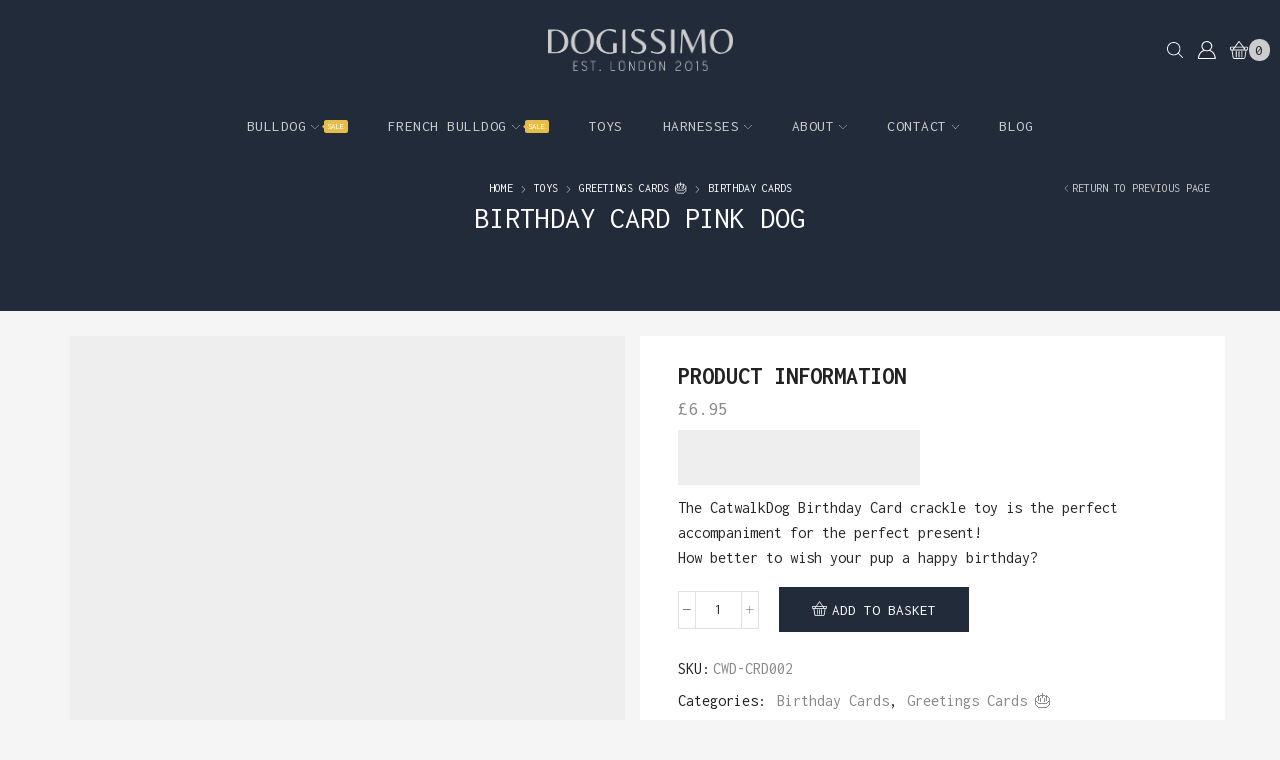

--- FILE ---
content_type: text/html; charset=UTF-8
request_url: https://www.dogissimo.co.uk/product/birthday-card-pink-dog/
body_size: 27279
content:

<!DOCTYPE html>
<html lang="en-GB" >
<head>
	<meta charset="UTF-8" />
	<meta name="viewport" content="width=device-width, initial-scale=1.0, maximum-scale=1.0, user-scalable=0"/>
	<meta name='robots' content='index, follow, max-image-preview:large, max-snippet:-1, max-video-preview:-1' />

	<!-- This site is optimized with the Yoast SEO plugin v26.7 - https://yoast.com/wordpress/plugins/seo/ -->
	<title>Birthday Card Pink Dog - Dogissimo</title>
	<link rel="canonical" href="https://www.dogissimo.co.uk/product/birthday-card-pink-dog/" />
	<meta property="og:locale" content="en_GB" />
	<meta property="og:type" content="article" />
	<meta property="og:title" content="Birthday Card Pink Dog - Dogissimo" />
	<meta property="og:description" content="The CatwalkDog Birthday Card crackle toy is the perfect accompaniment for the perfect present! How better to wish your pup a happy birthday?" />
	<meta property="og:url" content="https://www.dogissimo.co.uk/product/birthday-card-pink-dog/" />
	<meta property="og:site_name" content="Dogissimo" />
	<meta property="article:publisher" content="https://www.facebook.com/dogissimo/" />
	<meta property="article:modified_time" content="2021-11-18T11:12:31+00:00" />
	<meta property="og:image" content="https://www.dogissimo.co.uk/wp-content/uploads/2021/11/CatwalkDog-Birthday-Card-Pink-Dog-1-scaled-1.jpg" />
	<meta property="og:image:width" content="2560" />
	<meta property="og:image:height" content="2560" />
	<meta property="og:image:type" content="image/jpeg" />
	<meta name="twitter:card" content="summary_large_image" />
	<meta name="twitter:site" content="@dogissimo" />
	<script type="application/ld+json" class="yoast-schema-graph">{"@context":"https://schema.org","@graph":[{"@type":"WebPage","@id":"https://www.dogissimo.co.uk/product/birthday-card-pink-dog/","url":"https://www.dogissimo.co.uk/product/birthday-card-pink-dog/","name":"Birthday Card Pink Dog - Dogissimo","isPartOf":{"@id":"https://www.dogissimo.co.uk/#website"},"primaryImageOfPage":{"@id":"https://www.dogissimo.co.uk/product/birthday-card-pink-dog/#primaryimage"},"image":{"@id":"https://www.dogissimo.co.uk/product/birthday-card-pink-dog/#primaryimage"},"thumbnailUrl":"https://www.dogissimo.co.uk/wp-content/uploads/2021/11/CatwalkDog-Birthday-Card-Pink-Dog-1-scaled-1.jpg","datePublished":"2021-07-08T10:09:00+00:00","dateModified":"2021-11-18T11:12:31+00:00","breadcrumb":{"@id":"https://www.dogissimo.co.uk/product/birthday-card-pink-dog/#breadcrumb"},"inLanguage":"en-GB","potentialAction":[{"@type":"ReadAction","target":["https://www.dogissimo.co.uk/product/birthday-card-pink-dog/"]}]},{"@type":"ImageObject","inLanguage":"en-GB","@id":"https://www.dogissimo.co.uk/product/birthday-card-pink-dog/#primaryimage","url":"https://www.dogissimo.co.uk/wp-content/uploads/2021/11/CatwalkDog-Birthday-Card-Pink-Dog-1-scaled-1.jpg","contentUrl":"https://www.dogissimo.co.uk/wp-content/uploads/2021/11/CatwalkDog-Birthday-Card-Pink-Dog-1-scaled-1.jpg","width":2560,"height":2560,"caption":"Birthday Card Pink Dog"},{"@type":"BreadcrumbList","@id":"https://www.dogissimo.co.uk/product/birthday-card-pink-dog/#breadcrumb","itemListElement":[{"@type":"ListItem","position":1,"name":"Home","item":"https://www.dogissimo.co.uk/"},{"@type":"ListItem","position":2,"name":"Shop","item":"https://www.dogissimo.co.uk/shop/"},{"@type":"ListItem","position":3,"name":"Birthday Card Pink Dog"}]},{"@type":"WebSite","@id":"https://www.dogissimo.co.uk/#website","url":"https://www.dogissimo.co.uk/","name":"Dogissimo","description":"Made for Bulldogs &amp; French Bulldogs","potentialAction":[{"@type":"SearchAction","target":{"@type":"EntryPoint","urlTemplate":"https://www.dogissimo.co.uk/?s={search_term_string}"},"query-input":{"@type":"PropertyValueSpecification","valueRequired":true,"valueName":"search_term_string"}}],"inLanguage":"en-GB"}]}</script>
	<!-- / Yoast SEO plugin. -->


<link rel='dns-prefetch' href='//www.googletagmanager.com' />
<link rel="alternate" type="application/rss+xml" title="Dogissimo &raquo; Feed" href="https://www.dogissimo.co.uk/feed/" />
<link rel="alternate" type="application/rss+xml" title="Dogissimo &raquo; Comments Feed" href="https://www.dogissimo.co.uk/comments/feed/" />
<style id='wp-img-auto-sizes-contain-inline-css' type='text/css'>
img:is([sizes=auto i],[sizes^="auto," i]){contain-intrinsic-size:3000px 1500px}
/*# sourceURL=wp-img-auto-sizes-contain-inline-css */
</style>
<style id='wp-emoji-styles-inline-css' type='text/css'>

	img.wp-smiley, img.emoji {
		display: inline !important;
		border: none !important;
		box-shadow: none !important;
		height: 1em !important;
		width: 1em !important;
		margin: 0 0.07em !important;
		vertical-align: -0.1em !important;
		background: none !important;
		padding: 0 !important;
	}
/*# sourceURL=wp-emoji-styles-inline-css */
</style>
<style id='wp-block-library-inline-css' type='text/css'>
:root{--wp-block-synced-color:#7a00df;--wp-block-synced-color--rgb:122,0,223;--wp-bound-block-color:var(--wp-block-synced-color);--wp-editor-canvas-background:#ddd;--wp-admin-theme-color:#007cba;--wp-admin-theme-color--rgb:0,124,186;--wp-admin-theme-color-darker-10:#006ba1;--wp-admin-theme-color-darker-10--rgb:0,107,160.5;--wp-admin-theme-color-darker-20:#005a87;--wp-admin-theme-color-darker-20--rgb:0,90,135;--wp-admin-border-width-focus:2px}@media (min-resolution:192dpi){:root{--wp-admin-border-width-focus:1.5px}}.wp-element-button{cursor:pointer}:root .has-very-light-gray-background-color{background-color:#eee}:root .has-very-dark-gray-background-color{background-color:#313131}:root .has-very-light-gray-color{color:#eee}:root .has-very-dark-gray-color{color:#313131}:root .has-vivid-green-cyan-to-vivid-cyan-blue-gradient-background{background:linear-gradient(135deg,#00d084,#0693e3)}:root .has-purple-crush-gradient-background{background:linear-gradient(135deg,#34e2e4,#4721fb 50%,#ab1dfe)}:root .has-hazy-dawn-gradient-background{background:linear-gradient(135deg,#faaca8,#dad0ec)}:root .has-subdued-olive-gradient-background{background:linear-gradient(135deg,#fafae1,#67a671)}:root .has-atomic-cream-gradient-background{background:linear-gradient(135deg,#fdd79a,#004a59)}:root .has-nightshade-gradient-background{background:linear-gradient(135deg,#330968,#31cdcf)}:root .has-midnight-gradient-background{background:linear-gradient(135deg,#020381,#2874fc)}:root{--wp--preset--font-size--normal:16px;--wp--preset--font-size--huge:42px}.has-regular-font-size{font-size:1em}.has-larger-font-size{font-size:2.625em}.has-normal-font-size{font-size:var(--wp--preset--font-size--normal)}.has-huge-font-size{font-size:var(--wp--preset--font-size--huge)}.has-text-align-center{text-align:center}.has-text-align-left{text-align:left}.has-text-align-right{text-align:right}.has-fit-text{white-space:nowrap!important}#end-resizable-editor-section{display:none}.aligncenter{clear:both}.items-justified-left{justify-content:flex-start}.items-justified-center{justify-content:center}.items-justified-right{justify-content:flex-end}.items-justified-space-between{justify-content:space-between}.screen-reader-text{border:0;clip-path:inset(50%);height:1px;margin:-1px;overflow:hidden;padding:0;position:absolute;width:1px;word-wrap:normal!important}.screen-reader-text:focus{background-color:#ddd;clip-path:none;color:#444;display:block;font-size:1em;height:auto;left:5px;line-height:normal;padding:15px 23px 14px;text-decoration:none;top:5px;width:auto;z-index:100000}html :where(.has-border-color){border-style:solid}html :where([style*=border-top-color]){border-top-style:solid}html :where([style*=border-right-color]){border-right-style:solid}html :where([style*=border-bottom-color]){border-bottom-style:solid}html :where([style*=border-left-color]){border-left-style:solid}html :where([style*=border-width]){border-style:solid}html :where([style*=border-top-width]){border-top-style:solid}html :where([style*=border-right-width]){border-right-style:solid}html :where([style*=border-bottom-width]){border-bottom-style:solid}html :where([style*=border-left-width]){border-left-style:solid}html :where(img[class*=wp-image-]){height:auto;max-width:100%}:where(figure){margin:0 0 1em}html :where(.is-position-sticky){--wp-admin--admin-bar--position-offset:var(--wp-admin--admin-bar--height,0px)}@media screen and (max-width:600px){html :where(.is-position-sticky){--wp-admin--admin-bar--position-offset:0px}}

/*# sourceURL=wp-block-library-inline-css */
</style><link rel='stylesheet' id='wc-blocks-style-css' href='https://www.dogissimo.co.uk/wp-content/plugins/woocommerce/assets/client/blocks/wc-blocks.css?ver=wc-10.4.3' type='text/css' media='all' />
<style id='global-styles-inline-css' type='text/css'>
:root{--wp--preset--aspect-ratio--square: 1;--wp--preset--aspect-ratio--4-3: 4/3;--wp--preset--aspect-ratio--3-4: 3/4;--wp--preset--aspect-ratio--3-2: 3/2;--wp--preset--aspect-ratio--2-3: 2/3;--wp--preset--aspect-ratio--16-9: 16/9;--wp--preset--aspect-ratio--9-16: 9/16;--wp--preset--color--black: #000000;--wp--preset--color--cyan-bluish-gray: #abb8c3;--wp--preset--color--white: #ffffff;--wp--preset--color--pale-pink: #f78da7;--wp--preset--color--vivid-red: #cf2e2e;--wp--preset--color--luminous-vivid-orange: #ff6900;--wp--preset--color--luminous-vivid-amber: #fcb900;--wp--preset--color--light-green-cyan: #7bdcb5;--wp--preset--color--vivid-green-cyan: #00d084;--wp--preset--color--pale-cyan-blue: #8ed1fc;--wp--preset--color--vivid-cyan-blue: #0693e3;--wp--preset--color--vivid-purple: #9b51e0;--wp--preset--gradient--vivid-cyan-blue-to-vivid-purple: linear-gradient(135deg,rgb(6,147,227) 0%,rgb(155,81,224) 100%);--wp--preset--gradient--light-green-cyan-to-vivid-green-cyan: linear-gradient(135deg,rgb(122,220,180) 0%,rgb(0,208,130) 100%);--wp--preset--gradient--luminous-vivid-amber-to-luminous-vivid-orange: linear-gradient(135deg,rgb(252,185,0) 0%,rgb(255,105,0) 100%);--wp--preset--gradient--luminous-vivid-orange-to-vivid-red: linear-gradient(135deg,rgb(255,105,0) 0%,rgb(207,46,46) 100%);--wp--preset--gradient--very-light-gray-to-cyan-bluish-gray: linear-gradient(135deg,rgb(238,238,238) 0%,rgb(169,184,195) 100%);--wp--preset--gradient--cool-to-warm-spectrum: linear-gradient(135deg,rgb(74,234,220) 0%,rgb(151,120,209) 20%,rgb(207,42,186) 40%,rgb(238,44,130) 60%,rgb(251,105,98) 80%,rgb(254,248,76) 100%);--wp--preset--gradient--blush-light-purple: linear-gradient(135deg,rgb(255,206,236) 0%,rgb(152,150,240) 100%);--wp--preset--gradient--blush-bordeaux: linear-gradient(135deg,rgb(254,205,165) 0%,rgb(254,45,45) 50%,rgb(107,0,62) 100%);--wp--preset--gradient--luminous-dusk: linear-gradient(135deg,rgb(255,203,112) 0%,rgb(199,81,192) 50%,rgb(65,88,208) 100%);--wp--preset--gradient--pale-ocean: linear-gradient(135deg,rgb(255,245,203) 0%,rgb(182,227,212) 50%,rgb(51,167,181) 100%);--wp--preset--gradient--electric-grass: linear-gradient(135deg,rgb(202,248,128) 0%,rgb(113,206,126) 100%);--wp--preset--gradient--midnight: linear-gradient(135deg,rgb(2,3,129) 0%,rgb(40,116,252) 100%);--wp--preset--font-size--small: 13px;--wp--preset--font-size--medium: 20px;--wp--preset--font-size--large: 36px;--wp--preset--font-size--x-large: 42px;--wp--preset--spacing--20: 0.44rem;--wp--preset--spacing--30: 0.67rem;--wp--preset--spacing--40: 1rem;--wp--preset--spacing--50: 1.5rem;--wp--preset--spacing--60: 2.25rem;--wp--preset--spacing--70: 3.38rem;--wp--preset--spacing--80: 5.06rem;--wp--preset--shadow--natural: 6px 6px 9px rgba(0, 0, 0, 0.2);--wp--preset--shadow--deep: 12px 12px 50px rgba(0, 0, 0, 0.4);--wp--preset--shadow--sharp: 6px 6px 0px rgba(0, 0, 0, 0.2);--wp--preset--shadow--outlined: 6px 6px 0px -3px rgb(255, 255, 255), 6px 6px rgb(0, 0, 0);--wp--preset--shadow--crisp: 6px 6px 0px rgb(0, 0, 0);}:where(.is-layout-flex){gap: 0.5em;}:where(.is-layout-grid){gap: 0.5em;}body .is-layout-flex{display: flex;}.is-layout-flex{flex-wrap: wrap;align-items: center;}.is-layout-flex > :is(*, div){margin: 0;}body .is-layout-grid{display: grid;}.is-layout-grid > :is(*, div){margin: 0;}:where(.wp-block-columns.is-layout-flex){gap: 2em;}:where(.wp-block-columns.is-layout-grid){gap: 2em;}:where(.wp-block-post-template.is-layout-flex){gap: 1.25em;}:where(.wp-block-post-template.is-layout-grid){gap: 1.25em;}.has-black-color{color: var(--wp--preset--color--black) !important;}.has-cyan-bluish-gray-color{color: var(--wp--preset--color--cyan-bluish-gray) !important;}.has-white-color{color: var(--wp--preset--color--white) !important;}.has-pale-pink-color{color: var(--wp--preset--color--pale-pink) !important;}.has-vivid-red-color{color: var(--wp--preset--color--vivid-red) !important;}.has-luminous-vivid-orange-color{color: var(--wp--preset--color--luminous-vivid-orange) !important;}.has-luminous-vivid-amber-color{color: var(--wp--preset--color--luminous-vivid-amber) !important;}.has-light-green-cyan-color{color: var(--wp--preset--color--light-green-cyan) !important;}.has-vivid-green-cyan-color{color: var(--wp--preset--color--vivid-green-cyan) !important;}.has-pale-cyan-blue-color{color: var(--wp--preset--color--pale-cyan-blue) !important;}.has-vivid-cyan-blue-color{color: var(--wp--preset--color--vivid-cyan-blue) !important;}.has-vivid-purple-color{color: var(--wp--preset--color--vivid-purple) !important;}.has-black-background-color{background-color: var(--wp--preset--color--black) !important;}.has-cyan-bluish-gray-background-color{background-color: var(--wp--preset--color--cyan-bluish-gray) !important;}.has-white-background-color{background-color: var(--wp--preset--color--white) !important;}.has-pale-pink-background-color{background-color: var(--wp--preset--color--pale-pink) !important;}.has-vivid-red-background-color{background-color: var(--wp--preset--color--vivid-red) !important;}.has-luminous-vivid-orange-background-color{background-color: var(--wp--preset--color--luminous-vivid-orange) !important;}.has-luminous-vivid-amber-background-color{background-color: var(--wp--preset--color--luminous-vivid-amber) !important;}.has-light-green-cyan-background-color{background-color: var(--wp--preset--color--light-green-cyan) !important;}.has-vivid-green-cyan-background-color{background-color: var(--wp--preset--color--vivid-green-cyan) !important;}.has-pale-cyan-blue-background-color{background-color: var(--wp--preset--color--pale-cyan-blue) !important;}.has-vivid-cyan-blue-background-color{background-color: var(--wp--preset--color--vivid-cyan-blue) !important;}.has-vivid-purple-background-color{background-color: var(--wp--preset--color--vivid-purple) !important;}.has-black-border-color{border-color: var(--wp--preset--color--black) !important;}.has-cyan-bluish-gray-border-color{border-color: var(--wp--preset--color--cyan-bluish-gray) !important;}.has-white-border-color{border-color: var(--wp--preset--color--white) !important;}.has-pale-pink-border-color{border-color: var(--wp--preset--color--pale-pink) !important;}.has-vivid-red-border-color{border-color: var(--wp--preset--color--vivid-red) !important;}.has-luminous-vivid-orange-border-color{border-color: var(--wp--preset--color--luminous-vivid-orange) !important;}.has-luminous-vivid-amber-border-color{border-color: var(--wp--preset--color--luminous-vivid-amber) !important;}.has-light-green-cyan-border-color{border-color: var(--wp--preset--color--light-green-cyan) !important;}.has-vivid-green-cyan-border-color{border-color: var(--wp--preset--color--vivid-green-cyan) !important;}.has-pale-cyan-blue-border-color{border-color: var(--wp--preset--color--pale-cyan-blue) !important;}.has-vivid-cyan-blue-border-color{border-color: var(--wp--preset--color--vivid-cyan-blue) !important;}.has-vivid-purple-border-color{border-color: var(--wp--preset--color--vivid-purple) !important;}.has-vivid-cyan-blue-to-vivid-purple-gradient-background{background: var(--wp--preset--gradient--vivid-cyan-blue-to-vivid-purple) !important;}.has-light-green-cyan-to-vivid-green-cyan-gradient-background{background: var(--wp--preset--gradient--light-green-cyan-to-vivid-green-cyan) !important;}.has-luminous-vivid-amber-to-luminous-vivid-orange-gradient-background{background: var(--wp--preset--gradient--luminous-vivid-amber-to-luminous-vivid-orange) !important;}.has-luminous-vivid-orange-to-vivid-red-gradient-background{background: var(--wp--preset--gradient--luminous-vivid-orange-to-vivid-red) !important;}.has-very-light-gray-to-cyan-bluish-gray-gradient-background{background: var(--wp--preset--gradient--very-light-gray-to-cyan-bluish-gray) !important;}.has-cool-to-warm-spectrum-gradient-background{background: var(--wp--preset--gradient--cool-to-warm-spectrum) !important;}.has-blush-light-purple-gradient-background{background: var(--wp--preset--gradient--blush-light-purple) !important;}.has-blush-bordeaux-gradient-background{background: var(--wp--preset--gradient--blush-bordeaux) !important;}.has-luminous-dusk-gradient-background{background: var(--wp--preset--gradient--luminous-dusk) !important;}.has-pale-ocean-gradient-background{background: var(--wp--preset--gradient--pale-ocean) !important;}.has-electric-grass-gradient-background{background: var(--wp--preset--gradient--electric-grass) !important;}.has-midnight-gradient-background{background: var(--wp--preset--gradient--midnight) !important;}.has-small-font-size{font-size: var(--wp--preset--font-size--small) !important;}.has-medium-font-size{font-size: var(--wp--preset--font-size--medium) !important;}.has-large-font-size{font-size: var(--wp--preset--font-size--large) !important;}.has-x-large-font-size{font-size: var(--wp--preset--font-size--x-large) !important;}
/*# sourceURL=global-styles-inline-css */
</style>

<style id='classic-theme-styles-inline-css' type='text/css'>
/*! This file is auto-generated */
.wp-block-button__link{color:#fff;background-color:#32373c;border-radius:9999px;box-shadow:none;text-decoration:none;padding:calc(.667em + 2px) calc(1.333em + 2px);font-size:1.125em}.wp-block-file__button{background:#32373c;color:#fff;text-decoration:none}
/*# sourceURL=/wp-includes/css/classic-themes.min.css */
</style>
<link rel='stylesheet' id='contact-form-7-css' href='https://www.dogissimo.co.uk/wp-content/plugins/contact-form-7/includes/css/styles.css?ver=6.1.4' type='text/css' media='all' />
<style id='woocommerce-inline-inline-css' type='text/css'>
.woocommerce form .form-row .required { visibility: visible; }
/*# sourceURL=woocommerce-inline-inline-css */
</style>
<link rel='stylesheet' id='etheme-parent-style-css' href='https://www.dogissimo.co.uk/wp-content/themes/xstore/xstore.min.css?ver=1.0' type='text/css' media='all' />
<link rel='stylesheet' id='etheme-wpb-style-css' href='https://www.dogissimo.co.uk/wp-content/themes/xstore/css/wpb.min.css?ver=1.0' type='text/css' media='all' />
<link rel='stylesheet' id='js_composer_front-css' href='https://www.dogissimo.co.uk/wp-content/plugins/js_composer/assets/css/js_composer.min.css?ver=8.7.2' type='text/css' media='all' />
<link rel='stylesheet' id='etheme-breadcrumbs-css' href='https://www.dogissimo.co.uk/wp-content/themes/xstore/css/modules/breadcrumbs.min.css?ver=1.0' type='text/css' media='all' />
<link rel='stylesheet' id='etheme-back-top-css' href='https://www.dogissimo.co.uk/wp-content/themes/xstore/css/modules/back-top.min.css?ver=1.0' type='text/css' media='all' />
<link rel='stylesheet' id='etheme-woocommerce-css' href='https://www.dogissimo.co.uk/wp-content/themes/xstore/css/modules/woocommerce/global.min.css?ver=1.0' type='text/css' media='all' />
<link rel='stylesheet' id='etheme-woocommerce-archive-css' href='https://www.dogissimo.co.uk/wp-content/themes/xstore/css/modules/woocommerce/archive.min.css?ver=1.0' type='text/css' media='all' />
<link rel='stylesheet' id='etheme-single-product-css' href='https://www.dogissimo.co.uk/wp-content/themes/xstore/css/modules/woocommerce/single-product/single-product.min.css?ver=1.0' type='text/css' media='all' />
<link rel='stylesheet' id='etheme-single-product-elements-css' href='https://www.dogissimo.co.uk/wp-content/themes/xstore/css/modules/woocommerce/single-product/single-product-elements.min.css?ver=1.0' type='text/css' media='all' />
<link rel='stylesheet' id='etheme-star-rating-css' href='https://www.dogissimo.co.uk/wp-content/themes/xstore/css/modules/star-rating.min.css?ver=1.0' type='text/css' media='all' />
<link rel='stylesheet' id='etheme-comments-css' href='https://www.dogissimo.co.uk/wp-content/themes/xstore/css/modules/comments.min.css?ver=1.0' type='text/css' media='all' />
<link rel='stylesheet' id='etheme-single-post-meta-css' href='https://www.dogissimo.co.uk/wp-content/themes/xstore/css/modules/blog/single-post/meta.min.css?ver=1.0' type='text/css' media='all' />
<link rel='stylesheet' id='etheme-contact-forms-css' href='https://www.dogissimo.co.uk/wp-content/themes/xstore/css/modules/contact-forms.min.css?ver=1.0' type='text/css' media='all' />
<style id='xstore-icons-font-inline-css' type='text/css'>
@font-face {
				  font-family: 'xstore-icons';
				  src:
				    url('https://www.dogissimo.co.uk/wp-content/themes/xstore/fonts/xstore-icons-light.ttf') format('truetype'),
				    url('https://www.dogissimo.co.uk/wp-content/themes/xstore/fonts/xstore-icons-light.woff2') format('woff2'),
				    url('https://www.dogissimo.co.uk/wp-content/themes/xstore/fonts/xstore-icons-light.woff') format('woff'),
				    url('https://www.dogissimo.co.uk/wp-content/themes/xstore/fonts/xstore-icons-light.svg#xstore-icons') format('svg');
				  font-weight: normal;
				  font-style: normal;
				  font-display: swap;
				}
/*# sourceURL=xstore-icons-font-inline-css */
</style>
<link rel='stylesheet' id='etheme-header-search-css' href='https://www.dogissimo.co.uk/wp-content/themes/xstore/css/modules/layout/header/parts/search.min.css?ver=1.0' type='text/css' media='all' />
<link rel='stylesheet' id='etheme-header-menu-css' href='https://www.dogissimo.co.uk/wp-content/themes/xstore/css/modules/layout/header/parts/menu.min.css?ver=1.0' type='text/css' media='all' />
<link rel='stylesheet' id='xstore-kirki-styles-css' href='https://www.dogissimo.co.uk/wp-content/uploads/xstore/kirki-styles.css?ver=1726582632687' type='text/css' media='all' />
<link rel='stylesheet' id='woo_discount_pro_style-css' href='https://www.dogissimo.co.uk/wp-content/plugins/woo-discount-rules-pro/Assets/Css/awdr_style.css?ver=2.6.11' type='text/css' media='all' />
<script type="text/template" id="tmpl-variation-template">
	<div class="woocommerce-variation-description">{{{ data.variation.variation_description }}}</div>
	<div class="woocommerce-variation-price">{{{ data.variation.price_html }}}</div>
	<div class="woocommerce-variation-availability">{{{ data.variation.availability_html }}}</div>
</script>
<script type="text/template" id="tmpl-unavailable-variation-template">
	<p role="alert">Sorry, this product is unavailable. Please choose a different combination.</p>
</script>
<script type="text/javascript" src="https://www.dogissimo.co.uk/wp-includes/js/jquery/jquery.min.js?ver=3.7.1" id="jquery-core-js"></script>
<script type="text/javascript" src="https://www.dogissimo.co.uk/wp-includes/js/jquery/jquery-migrate.min.js?ver=3.4.1" id="jquery-migrate-js"></script>
<script type="text/javascript" src="https://www.dogissimo.co.uk/wp-content/plugins/woocommerce/assets/js/jquery-blockui/jquery.blockUI.min.js?ver=2.7.0-wc.10.4.3" id="wc-jquery-blockui-js" data-wp-strategy="defer"></script>
<script type="text/javascript" id="wc-add-to-cart-js-extra">
/* <![CDATA[ */
var wc_add_to_cart_params = {"ajax_url":"/wp-admin/admin-ajax.php","wc_ajax_url":"/?wc-ajax=%%endpoint%%","i18n_view_cart":"View basket","cart_url":"https://www.dogissimo.co.uk/cart/","is_cart":"","cart_redirect_after_add":"no"};
//# sourceURL=wc-add-to-cart-js-extra
/* ]]> */
</script>
<script type="text/javascript" src="https://www.dogissimo.co.uk/wp-content/plugins/woocommerce/assets/js/frontend/add-to-cart.min.js?ver=10.4.3" id="wc-add-to-cart-js" data-wp-strategy="defer"></script>
<script type="text/javascript" src="https://www.dogissimo.co.uk/wp-content/plugins/woocommerce/assets/js/zoom/jquery.zoom.min.js?ver=1.7.21-wc.10.4.3" id="wc-zoom-js" defer="defer" data-wp-strategy="defer"></script>
<script type="text/javascript" id="wc-single-product-js-extra">
/* <![CDATA[ */
var wc_single_product_params = {"i18n_required_rating_text":"Please select a rating","i18n_rating_options":["1 of 5 stars","2 of 5 stars","3 of 5 stars","4 of 5 stars","5 of 5 stars"],"i18n_product_gallery_trigger_text":"View full-screen image gallery","review_rating_required":"yes","flexslider":{"rtl":false,"animation":"slide","smoothHeight":true,"directionNav":false,"controlNav":"thumbnails","slideshow":false,"animationSpeed":500,"animationLoop":false,"allowOneSlide":false},"zoom_enabled":"1","zoom_options":[],"photoswipe_enabled":"","photoswipe_options":{"shareEl":false,"closeOnScroll":false,"history":false,"hideAnimationDuration":0,"showAnimationDuration":0},"flexslider_enabled":""};
//# sourceURL=wc-single-product-js-extra
/* ]]> */
</script>
<script type="text/javascript" src="https://www.dogissimo.co.uk/wp-content/plugins/woocommerce/assets/js/frontend/single-product.min.js?ver=10.4.3" id="wc-single-product-js" defer="defer" data-wp-strategy="defer"></script>
<script type="text/javascript" src="https://www.dogissimo.co.uk/wp-content/plugins/woocommerce/assets/js/js-cookie/js.cookie.min.js?ver=2.1.4-wc.10.4.3" id="wc-js-cookie-js" defer="defer" data-wp-strategy="defer"></script>
<script type="text/javascript" id="woocommerce-js-extra">
/* <![CDATA[ */
var woocommerce_params = {"ajax_url":"/wp-admin/admin-ajax.php","wc_ajax_url":"/?wc-ajax=%%endpoint%%","i18n_password_show":"Show password","i18n_password_hide":"Hide password"};
//# sourceURL=woocommerce-js-extra
/* ]]> */
</script>
<script type="text/javascript" src="https://www.dogissimo.co.uk/wp-content/plugins/woocommerce/assets/js/frontend/woocommerce.min.js?ver=10.4.3" id="woocommerce-js" defer="defer" data-wp-strategy="defer"></script>
<script type="text/javascript" src="https://www.dogissimo.co.uk/wp-content/plugins/js_composer/assets/js/vendors/woocommerce-add-to-cart.js?ver=8.7.2" id="vc_woocommerce-add-to-cart-js-js"></script>

<!-- Google tag (gtag.js) snippet added by Site Kit -->
<!-- Google Analytics snippet added by Site Kit -->
<script type="text/javascript" src="https://www.googletagmanager.com/gtag/js?id=G-5HJYYL9N6B" id="google_gtagjs-js" async></script>
<script type="text/javascript" id="google_gtagjs-js-after">
/* <![CDATA[ */
window.dataLayer = window.dataLayer || [];function gtag(){dataLayer.push(arguments);}
gtag("set","linker",{"domains":["www.dogissimo.co.uk"]});
gtag("js", new Date());
gtag("set", "developer_id.dZTNiMT", true);
gtag("config", "G-5HJYYL9N6B");
//# sourceURL=google_gtagjs-js-after
/* ]]> */
</script>
<script type="text/javascript" src="https://www.dogissimo.co.uk/wp-includes/js/underscore.min.js?ver=1.13.7" id="underscore-js"></script>
<script type="text/javascript" id="wp-util-js-extra">
/* <![CDATA[ */
var _wpUtilSettings = {"ajax":{"url":"/wp-admin/admin-ajax.php"}};
//# sourceURL=wp-util-js-extra
/* ]]> */
</script>
<script type="text/javascript" src="https://www.dogissimo.co.uk/wp-includes/js/wp-util.min.js?ver=6.9" id="wp-util-js"></script>
<script type="text/javascript" id="wc-add-to-cart-variation-js-extra">
/* <![CDATA[ */
var wc_add_to_cart_variation_params = {"wc_ajax_url":"/?wc-ajax=%%endpoint%%","i18n_no_matching_variations_text":"Sorry, no products matched your selection. Please choose a different combination.","i18n_make_a_selection_text":"Please select some product options before adding this product to your basket.","i18n_unavailable_text":"Sorry, this product is unavailable. Please choose a different combination.","i18n_reset_alert_text":"Your selection has been reset. Please select some product options before adding this product to your cart."};
//# sourceURL=wc-add-to-cart-variation-js-extra
/* ]]> */
</script>
<script type="text/javascript" src="https://www.dogissimo.co.uk/wp-content/plugins/woocommerce/assets/js/frontend/add-to-cart-variation.min.js?ver=10.4.3" id="wc-add-to-cart-variation-js" defer="defer" data-wp-strategy="defer"></script>
<script></script><link rel="https://api.w.org/" href="https://www.dogissimo.co.uk/wp-json/" /><link rel="alternate" title="JSON" type="application/json" href="https://www.dogissimo.co.uk/wp-json/wp/v2/product/67771" /><link rel="EditURI" type="application/rsd+xml" title="RSD" href="https://www.dogissimo.co.uk/xmlrpc.php?rsd" />
<meta name="generator" content="WordPress 6.9" />
<meta name="generator" content="WooCommerce 10.4.3" />
<link rel='shortlink' href='https://www.dogissimo.co.uk/?p=67771' />
<meta name="generator" content="Site Kit by Google 1.170.0" />			<link rel="prefetch" as="font" href="https://www.dogissimo.co.uk/wp-content/themes/xstore/fonts/xstore-icons-light.woff?v=9.6.4" type="font/woff">
					<link rel="prefetch" as="font" href="https://www.dogissimo.co.uk/wp-content/themes/xstore/fonts/xstore-icons-light.woff2?v=9.6.4" type="font/woff2">
			<noscript><style>.woocommerce-product-gallery{ opacity: 1 !important; }</style></noscript>
	<style>.single-product-builder .related-products .product-content-image .advanced-woo-labels, .single-product-builder .bought-together-products .advanced-woo-labels { display: none !important; }</style><meta name="generator" content="Powered by WPBakery Page Builder - drag and drop page builder for WordPress."/>
<link rel="icon" href="https://www.dogissimo.co.uk/wp-content/uploads/2022/11/cropped-Dogissimo-D-Icon-32x32.jpg" sizes="32x32" />
<link rel="icon" href="https://www.dogissimo.co.uk/wp-content/uploads/2022/11/cropped-Dogissimo-D-Icon-192x192.jpg" sizes="192x192" />
<link rel="apple-touch-icon" href="https://www.dogissimo.co.uk/wp-content/uploads/2022/11/cropped-Dogissimo-D-Icon-180x180.jpg" />
<meta name="msapplication-TileImage" content="https://www.dogissimo.co.uk/wp-content/uploads/2022/11/cropped-Dogissimo-D-Icon-270x270.jpg" />
		<style type="text/css" id="wp-custom-css">
			.post-template-default .page-wrapper {
    border: 0px !important;
}
.demo_store {
    background-color: #3fa732;
}
.product_brand img {
    max-height: 71px
;
    max-width: 242px
;
    height: auto;
    width: auto;
}

.single_add_to_cart_button.button {
    font-size: 15px;
    background: #222B3A;
}
		</style>
		<style id="kirki-inline-styles"></style><style type="text/css" class="et_custom-css">.onsale{width:5em;height:5em;line-height:1.2}@media (min-width:768px){.quick-view-popup.et-quick-view-wrapper{height:450px}.quick-view-popup .product-content{max-height:450px}.quick-view-layout-default img,.quick-view-layout-default iframe{max-height:450px;margin:0 auto !important}}.page-heading{margin-bottom:25px}.footer .menu-element li a{color:#393737;font-family:Syncopate}.single-post .post-heading{text-align:center}::selection{background:#393737;color:#f2f2f2}.menu-wrapper .menu>li>a{margin:0 1.7em}.cart-bag .badge-number,.et-wishlist-widget .wishlist-count{border-radius:0}body .filter-wrap .products-per-page span{color:#393737;font-weight:600;font-size:12px}.content-product{background:#fff}.product-view-mask3 .footer-product>*,.product-view-mask3 .footer-product .add_to_wishlist.button{border-radius:0}.content-product .et-wishlist-holder .yith-wcwl-wishlistexistsbrowse a,.content-product .et-wishlist-holder .yith-wcwl-wishlistaddedbrowse a{color:#fff}.product-information-inner{max-width:440px!important}.single-product .product-images .main-images img{width:100%}.product-fixed-content .product-information{background-color:#fff;padding-top:2vw;padding-left:3vw;padding-bottom:30px;padding-right:30px}article.blog-post .read-more.btn,article.post-grid .read-more.btn{font-family:Syncopate;font-weight:100;background:none;border:0;color:#545454;font-size:15px;text-decoration:underline}.blog-full-width .articles-pagination{padding-left:15px;padding-right:15px;background:#fff;border-top:0}.single-tags span{text-transform:uppercase;font-family:Syncopate}.post-template-default .page-wrapper{border:30px solid #f5f5f5;overflow:hidden}.et-shortcode.meta-post{margin-bottom:20px}.woocommerce-cart .content-page,.woocommerce-checkout .content-page,.woocommerce-wishlist .content-page{width:100% !important;max-width:1170px !important}@media (min-width:993px){.mpc-product__wrapper>.mpc-flex{width:100%}.mpc-thumb__content,.mpc-product__content{z-index:1;width:100%}}@media (min-width:768px) and (max-width:992px){.ares .tp-bullet.selected:hover .tp-bullet-title,.ares .tp-bullet-title:after,.etheme-popup{display:none !important}.mpc-product__wrapper>.mpc-flex{width:100%}.mpc-thumb__content,.mpc-product__content{z-index:1;width:100%}}@media (min-width:481px) and (max-width:767px){.ares .tp-bullet.selected:hover .tp-bullet-title,.ares .tp-bullet-title:after,.etheme-popup{display:none !important}.mpc-product__wrapper>.mpc-flex{width:100%}.mpc-thumb__content,.mpc-product__content{z-index:1;width:100%}}@media (max-width:480px){.home .mpc-wc-product .mpc-wc-add_to_cart-wrap{margin-top:10px !important}.home .mpc-wc-product .mpc-product__price,.home .mpc-wc-product .mpc-product__heading{margin-top:5px !important}.home .footer{padding:2.1em 0 2.1em}.footer_1,.footer_3{margin-bottom:20px}.info_email .vc_column-inner{margin-top:0 !important}.footer .menu li{padding:0 !important}.home .content-page{padding-bottom:0}.wpb_images_carousel .swiper-slide,.swiper-slide .swiper-slide-visible .swiper-slide-prev{width:100% !important;text-align:center}.mpc-product__wrapper>.mpc-flex{width:100%}.title-block2{font-size:25px!important}.mpc-thumb__content,.mpc-product__content{z-index:1;width:100%}.ares .tp-bullet.selected:hover .tp-bullet-title,.ares .tp-bullet-title:after,.etheme-popup{display:none !important}.title-post-bottom{font-size:20px!important}.mpc-wc-product .mpc-product__heading,.content-product .product-title a{font-size:17px!important}.share-post{width:100%;float:left;padding:2em 0;border-top:0;position:relative}.share-post .share-title{position:absolute;left:0}.share-post .menu-social-icons li a{padding:0 5px}.single-tags{width:100%;margin:20px 0;float:left}.mpc-interactive_image__image{height:300px}.productCarousel .swiper-slide{width:100% !important;padding:10px 10px 0;margin-right:0!important}.shop-full-width .products-grid.row-count-3 .product{width:100%;float:left;margin:15px auto;position:relative !important;top:0 !important;left:0 !important}.content-product .price,.content-product .product-title{font-size:15px}.single-product .product-images,.product-fixed-content .product-information{margin:30px 25px 0}body .fixed-header{z-index:10000000 !important}.post-template-default .page-wrapper{z-index:1;overflow:initial!important}.blog-masonry article{width:100%;position:relative !important;left:inherit !important;top:inherit !important}body .blog-masonry{height:inherit !important}}.page-heading,.breadcrumb-trail{margin-bottom:var(--page-heading-margin-bottom,25px)}.breadcrumb-trail .page-heading{background-color:transparent}@media only screen and (max-width:1230px){.swiper-custom-left,.middle-inside .swiper-entry .swiper-button-prev,.middle-inside.swiper-entry .swiper-button-prev{left:-15px}.swiper-custom-right,.middle-inside .swiper-entry .swiper-button-next,.middle-inside.swiper-entry .swiper-button-next{right:-15px}.middle-inbox .swiper-entry .swiper-button-prev,.middle-inbox.swiper-entry .swiper-button-prev{left:8px}.middle-inbox .swiper-entry .swiper-button-next,.middle-inbox.swiper-entry .swiper-button-next{right:8px}.swiper-entry:hover .swiper-custom-left,.middle-inside .swiper-entry:hover .swiper-button-prev,.middle-inside.swiper-entry:hover .swiper-button-prev{left:-5px}.swiper-entry:hover .swiper-custom-right,.middle-inside .swiper-entry:hover .swiper-button-next,.middle-inside.swiper-entry:hover .swiper-button-next{right:-5px}.middle-inbox .swiper-entry:hover .swiper-button-prev,.middle-inbox.swiper-entry:hover .swiper-button-prev{left:5px}.middle-inbox .swiper-entry:hover .swiper-button-next,.middle-inbox.swiper-entry:hover .swiper-button-next{right:5px}}@media only screen and (max-width:992px){.header-wrapper,.site-header-vertical{display:none}}@media only screen and (min-width:993px){.mobile-header-wrapper{display:none}}.swiper-container{width:auto}.content-product .product-content-image img,.category-grid img,.categoriesCarousel .category-grid img{width:100%}.etheme-elementor-slider:not(.swiper-container-initialized,.swiper-initialized) .swiper-slide{max-width:calc(100% / var(--slides-per-view,4))}.etheme-elementor-slider[data-animation]:not(.swiper-container-initialized,.swiper-initialized,[data-animation=slide],[data-animation=coverflow]) .swiper-slide{max-width:100%}body:not([data-elementor-device-mode]) .etheme-elementor-off-canvas__container{transition:none;opacity:0;visibility:hidden;position:fixed}</style><noscript><style> .wpb_animate_when_almost_visible { opacity: 1; }</style></noscript><style type="text/css" data-type="et_vc_shortcodes-custom-css">@media only screen and (max-width: 1199px) and (min-width: 769px) { div.et-md-no-bg { background-image: none !important; } }@media only screen and (max-width: 768px) and (min-width: 480px) { div.et-sm-no-bg { background-image: none !important; } }@media only screen and (max-width: 480px) {div.et-xs-no-bg { background-image: none !important; }}</style><link rel='stylesheet' id='etheme-ajax-search-css' href='https://www.dogissimo.co.uk/wp-content/themes/xstore/css/modules/layout/header/parts/ajax-search.min.css?ver=1.0' type='text/css' media='all' />
<link rel='stylesheet' id='etheme-header-account-css' href='https://www.dogissimo.co.uk/wp-content/themes/xstore/css/modules/layout/header/parts/account.min.css?ver=1.0' type='text/css' media='all' />
<link rel='stylesheet' id='etheme-off-canvas-css' href='https://www.dogissimo.co.uk/wp-content/themes/xstore/css/modules/layout/off-canvas.min.css?ver=1.0' type='text/css' media='all' />
<link rel='stylesheet' id='etheme-header-mobile-menu-css' href='https://www.dogissimo.co.uk/wp-content/themes/xstore/css/modules/layout/header/parts/mobile-menu.min.css?ver=1.0' type='text/css' media='all' />
<link rel='stylesheet' id='etheme-toggles-by-arrow-css' href='https://www.dogissimo.co.uk/wp-content/themes/xstore/css/modules/layout/toggles-by-arrow.min.css?ver=1.0' type='text/css' media='all' />
<link rel='stylesheet' id='etheme-cart-widget-css' href='https://www.dogissimo.co.uk/wp-content/themes/xstore/css/modules/woocommerce/cart-widget.min.css?ver=1.0' type='text/css' media='all' />
<link rel='stylesheet' id='etheme-tabs-css' href='https://www.dogissimo.co.uk/wp-content/themes/xstore/css/modules/tabs.min.css?ver=1.0' type='text/css' media='all' />
<link rel='stylesheet' id='etheme-photoswipe-css' href='https://www.dogissimo.co.uk/wp-content/themes/xstore/css/modules/photoswipe.min.css?ver=1.0' type='text/css' media='all' />
<style id='xstore-inline-css-inline-css' type='text/css'>
.swiper-container.slider-7540:not(.initialized) .swiper-slide {width: 50% !important;}@media only screen and (min-width: 640px) { .swiper-container.slider-7540:not(.initialized) .swiper-slide {width: 33.333333333333% !important;}}@media only screen and (min-width: 1024px) { .swiper-container.slider-7540:not(.initialized) .swiper-slide {width: 25% !important;}}@media only screen and (min-width: 1370px) { .swiper-container.slider-7540:not(.initialized) .swiper-slide {width: 25% !important;}}
.follow-315 a i{color:#a4a4a4!important} .follow-315 a:hover i{color:#d9b77c!important}
.vc_custom_1512462552419{margin-bottom: 0px !important;}.vc_custom_1511465105775{margin-bottom: 0px !important;}.vc_custom_1512462563621{margin-bottom: 0px !important;}.vc_custom_1665748824084{margin-bottom: 0px !important;}.vc_custom_1719919348133{margin-top: -5px !important;margin-bottom: 0px !important;}
/*# sourceURL=xstore-inline-css-inline-css */
</style>
<style id='xstore-inline-tablet-css-inline-css' type='text/css'>
@media only screen and (max-width: 992px) {
}
/*# sourceURL=xstore-inline-tablet-css-inline-css */
</style>
<style id='xstore-inline-mobile-css-inline-css' type='text/css'>
@media only screen and (max-width: 767px) {
}
/*# sourceURL=xstore-inline-mobile-css-inline-css */
</style>
</head>
<body class="wp-singular product-template-default single single-product postid-67771 wp-theme-xstore wp-child-theme-dogissimo-child theme-xstore woocommerce woocommerce-page woocommerce-no-js et_cart-type-4 et_b_dt_header-overlap et_b_mob_header-not-overlap breadcrumbs-type-default wide et-preloader-off et-catalog-off  sticky-message-on global-product-name-off wpb-js-composer js-comp-ver-8.7.2 vc_responsive" data-mode="light">



<div class="template-container">

		<div class="template-content">
		<div class="page-wrapper">
			<header id="header" class="site-header sticky"  data-type="smart"><div class="header-wrapper">

<div class="header-main-wrapper ">
	<div class="header-main" data-title="Header main">
		<div class="et-row-container">
			<div class="et-wrap-columns flex align-items-center">		
				
		
        <div class="et_column et_col-xs-2 et_col-xs-offset-5">
			

    <div class="et_element et_b_header-logo align-center mob-align-center et_element-top-level" >
        <a href="https://www.dogissimo.co.uk">
            <span><img width="782" height="174" src="https://www.dogissimo.co.uk/wp-content/uploads/2022/10/Dogissimo-Grey-Logo-Est-22.png" class="et_b_header-logo-img" alt="" srcset="https://www.dogissimo.co.uk/wp-content/uploads/2022/10/Dogissimo-Grey-Logo-Est-22.png " 2x decoding="async" fetchpriority="high" /></span><span class="fixed"><img width="782" height="165" src="https://www.dogissimo.co.uk/wp-content/uploads/2022/10/Dogissimo-Logo-Est-2015-22.png" class="et_b_header-logo-img" alt="" decoding="async" srcset="https://www.dogissimo.co.uk/wp-content/uploads/2022/10/Dogissimo-Logo-Est-2015-22.png 782w, https://www.dogissimo.co.uk/wp-content/uploads/2022/10/Dogissimo-Logo-Est-2015-22-300x63.png 300w, https://www.dogissimo.co.uk/wp-content/uploads/2022/10/Dogissimo-Logo-Est-2015-22-768x162.png 768w, https://www.dogissimo.co.uk/wp-content/uploads/2022/10/Dogissimo-Logo-Est-2015-22-1x1.png 1w, https://www.dogissimo.co.uk/wp-content/uploads/2022/10/Dogissimo-Logo-Est-2015-22-10x2.png 10w, https://www.dogissimo.co.uk/wp-content/uploads/2022/10/Dogissimo-Logo-Est-2015-22-600x127.png 600w" sizes="(max-width: 782px) 100vw, 782px" /></span>            
        </a>
    </div>

        </div>
			
				
		
        <div class="et_column et_col-xs-2 et_col-xs-offset-3 pos-static">
			

<style>                .connect-block-element-ie4BK {
                    --connect-block-space: 7px;
                    margin: 0 -7px;
                }
                .et_element.connect-block-element-ie4BK > div,
                .et_element.connect-block-element-ie4BK > form.cart,
                .et_element.connect-block-element-ie4BK > .price {
                    margin: 0 7px;
                }
                                    .et_element.connect-block-element-ie4BK > .et_b_header-widget > div, 
                    .et_element.connect-block-element-ie4BK > .et_b_header-widget > ul {
                        margin-left: 7px;
                        margin-right: 7px;
                    }
                    .et_element.connect-block-element-ie4BK .widget_nav_menu .menu > li > a {
                        margin: 0 7px                    }
/*                    .et_element.connect-block-element-ie4BK .widget_nav_menu .menu .menu-item-has-children > a:after {
                        right: 7px;
                    }*/
                </style><div class="et_element et_connect-block flex flex-row connect-block-element-ie4BK align-items-center justify-content-end">

<div class="et_element et_b_header-search flex align-items-center   et-content-right justify-content-center mob-justify-content- et_element-top-level et-content-dropdown" >
	        <span class="flex et_b_search-icon ">
            <span class="et_b-icon"><svg xmlns="http://www.w3.org/2000/svg" width="1em" height="1em" fill="currentColor" viewBox="0 0 24 24"><path d="M23.784 22.8l-6.168-6.144c1.584-1.848 2.448-4.176 2.448-6.576 0-5.52-4.488-10.032-10.032-10.032-5.52 0-10.008 4.488-10.008 10.008s4.488 10.032 10.032 10.032c2.424 0 4.728-0.864 6.576-2.472l6.168 6.144c0.144 0.144 0.312 0.216 0.48 0.216s0.336-0.072 0.456-0.192c0.144-0.12 0.216-0.288 0.24-0.48 0-0.192-0.072-0.384-0.192-0.504zM18.696 10.080c0 4.752-3.888 8.64-8.664 8.64-4.752 0-8.64-3.888-8.64-8.664 0-4.752 3.888-8.64 8.664-8.64s8.64 3.888 8.64 8.664z"></path></svg></span>        </span>
		
	    
        <form action="https://www.dogissimo.co.uk/" role="search" data-min="3" data-per-page="100"
                            class="ajax-search-form  ajax-with-suggestions input-icon  et-mini-content" method="get">
			
                <div class="input-row flex align-items-center et-overflow-hidden" data-search-mode="dark">
                    					                    <label class="screen-reader-text" for="et_b-header-search-input-91">Search input</label>
                    <input type="text" value=""
                           placeholder="Search for..." autocomplete="off" class="form-control" id="et_b-header-search-input-91" name="s">
					
					                        <input type="hidden" name="post_type" value="product">
					
                                            <input type="hidden" name="et_search" value="true">
                    					
					                    <span class="buttons-wrapper flex flex-nowrap pos-relative">
                    <span class="clear flex-inline justify-content-center align-items-center pointer">
                        <span class="et_b-icon">
                            <svg xmlns="http://www.w3.org/2000/svg" width=".7em" height=".7em" viewBox="0 0 24 24"><path d="M13.056 12l10.728-10.704c0.144-0.144 0.216-0.336 0.216-0.552 0-0.192-0.072-0.384-0.216-0.528-0.144-0.12-0.336-0.216-0.528-0.216 0 0 0 0 0 0-0.192 0-0.408 0.072-0.528 0.216l-10.728 10.728-10.704-10.728c-0.288-0.288-0.768-0.288-1.056 0-0.168 0.144-0.24 0.336-0.24 0.528 0 0.216 0.072 0.408 0.216 0.552l10.728 10.704-10.728 10.704c-0.144 0.144-0.216 0.336-0.216 0.552s0.072 0.384 0.216 0.528c0.288 0.288 0.768 0.288 1.056 0l10.728-10.728 10.704 10.704c0.144 0.144 0.336 0.216 0.528 0.216s0.384-0.072 0.528-0.216c0.144-0.144 0.216-0.336 0.216-0.528s-0.072-0.384-0.216-0.528l-10.704-10.704z"></path></svg>
                        </span>
                    </span>
                    <button type="submit" class="search-button flex justify-content-center align-items-center pointer" aria-label="Search button">
                        <span class="et_b-loader"></span>
                    <svg xmlns="http://www.w3.org/2000/svg" width="1em" height="1em" fill="currentColor" viewBox="0 0 24 24"><path d="M23.784 22.8l-6.168-6.144c1.584-1.848 2.448-4.176 2.448-6.576 0-5.52-4.488-10.032-10.032-10.032-5.52 0-10.008 4.488-10.008 10.008s4.488 10.032 10.032 10.032c2.424 0 4.728-0.864 6.576-2.472l6.168 6.144c0.144 0.144 0.312 0.216 0.48 0.216s0.336-0.072 0.456-0.192c0.144-0.12 0.216-0.288 0.24-0.48 0-0.192-0.072-0.384-0.192-0.504zM18.696 10.080c0 4.752-3.888 8.64-8.664 8.64-4.752 0-8.64-3.888-8.64-8.664 0-4.752 3.888-8.64 8.664-8.64s8.64 3.888 8.64 8.664z"></path></svg>                    <span class="screen-reader-text">Search</span></button>
                </span>
                </div>
				
											                <div class="ajax-results-wrapper"></div>
			        </form>
		</div>

  

<div class="et_element et_b_header-account flex align-items-center  login-link account-type1 et-content-right et-content-dropdown et-content-toTop et_element-top-level" >
	
    <a href="https://www.dogissimo.co.uk/my-account/"
       class=" flex full-width align-items-center  justify-content-center mob-justify-content-start currentColor">
			<span class="flex-inline justify-content-center align-items-center flex-wrap">

				                    <span class="et_b-icon">
						<svg xmlns="http://www.w3.org/2000/svg" width="1em" height="1em" viewBox="0 0 24 24"><path d="M16.848 12.168c1.56-1.32 2.448-3.216 2.448-5.232 0-3.768-3.072-6.84-6.84-6.84s-6.864 3.072-6.864 6.84c0 2.016 0.888 3.912 2.448 5.232-4.080 1.752-6.792 6.216-6.792 11.136 0 0.36 0.288 0.672 0.672 0.672h21.072c0.36 0 0.672-0.288 0.672-0.672-0.024-4.92-2.76-9.384-6.816-11.136zM12.432 1.44c3.048 0 5.52 2.472 5.52 5.52 0 1.968-1.056 3.792-2.76 4.776l-0.048 0.024c0 0 0 0-0.024 0-0.048 0.024-0.096 0.048-0.144 0.096h-0.024c-0.792 0.408-1.632 0.624-2.544 0.624-3.048 0-5.52-2.472-5.52-5.52s2.52-5.52 5.544-5.52zM9.408 13.056c0.96 0.48 1.968 0.72 3.024 0.72s2.064-0.24 3.024-0.72c3.768 1.176 6.576 5.088 6.816 9.552h-19.68c0.264-4.44 3.048-8.376 6.816-9.552z"></path></svg>					</span>
								
								
				
			</span>
    </a>
					
                <div class="header-account-content et-mini-content">
					                    <div class="et-content">
												                        <form class="woocommerce-form woocommerce-form-login login " data-tab-name="login" autocomplete="off" method="post"
                              action="https://www.dogissimo.co.uk/my-account/">
							
							
                            <p class="woocommerce-form-row woocommerce-form-row--wide form-row form-row-wide">
                                <label for="username">Username or email                                    &nbsp;<span class="required">*</span></label>
                                <input type="text" title="username"
                                       class="woocommerce-Input woocommerce-Input--text input-text"
                                       name="username" id="username"
                                       value=""/>                            </p>
                            <p class="woocommerce-form-row woocommerce-form-row--wide form-row form-row-wide">
                                <label for="password">Password&nbsp;<span
                                            class="required">*</span></label>
                                <input class="woocommerce-Input woocommerce-Input--text input-text" type="password"
                                       name="password" id="password" autocomplete="current-password"/>
                            </p>
							
							
                            <a href="https://www.dogissimo.co.uk/my-account/lost-password/"
                               class="lost-password">Lost password?</a>

                            <p>
                                <label for="rememberme"
                                       class="woocommerce-form__label woocommerce-form__label-for-checkbox inline">
                                    <input class="woocommerce-form__input woocommerce-form__input-checkbox"
                                           name="rememberme" type="checkbox" id="rememberme" value="forever"/>
                                    <span>Remember Me</span>
                                </label>
                            </p>

                            <p class="login-submit">
								<input type="hidden" id="woocommerce-login-nonce" name="woocommerce-login-nonce" value="e7c2aab70b" /><input type="hidden" name="_wp_http_referer" value="/product/birthday-card-pink-dog/" />                                <button type="submit" class="woocommerce-Button button" name="login"
                                        value="Log in">Log in</button>
                            </p>
							
							
                        </form>
						
						
                    </div>

                </div>
					
	</div>


	

<div class="et_element et_b_header-cart  flex align-items-center cart-type1  et-quantity-right et-content-right et-content-dropdown et-content-toTop et_element-top-level" >
	        <a href="https://www.dogissimo.co.uk/cart/" class=" flex flex-wrap full-width align-items-center  justify-content-end mob-justify-content-start currentColor">
			<span class="flex-inline justify-content-center align-items-center
			">

									
					                        <span class="et_b-icon">
							<span class="et-svg"><svg xmlns="http://www.w3.org/2000/svg" width="1em" height="1em" viewBox="0 0 24 24"><path d="M23.928 9.144c0.024-0.384-0.12-0.768-0.408-1.056s-0.672-0.456-1.104-0.456h-4.368l-5.52-7.368c-0.096-0.144-0.288-0.24-0.48-0.24s-0.36 0.096-0.456 0.24l-5.52 7.368h-4.464c-0.84 0-1.512 0.672-1.512 1.512v1.896c0 0.84 0.672 1.512 1.512 1.512h0.456l1.536 9.336c0.192 1.2 1.2 2.064 2.424 2.064h11.976c1.2 0 2.232-0.864 2.424-2.064l1.536-9.336h0.456c0.84 0 1.512-0.672 1.512-1.512v-1.896zM1.224 9.144c0-0.192 0.168-0.36 0.384-0.36h3.6l-0.192 0.264c-0.024 0-0.048 0-0.072 0-0.576 0-1.056 0.48-1.056 1.056s0.48 1.056 1.056 1.056c0.576 0 1.056-0.48 1.056-1.056 0-0.12-0.024-0.264-0.072-0.384l0.72-0.96h10.824l0.72 0.96c-0.048 0.096-0.072 0.216-0.072 0.384 0 0.576 0.48 1.056 1.056 1.056s1.056-0.48 1.056-1.056c0-0.576-0.48-1.056-1.056-1.056-0.024 0-0.048 0-0.072 0l-0.192-0.264h3.6c0.192 0 0.384 0.192 0.384 0.384v1.872c0 0.192-0.192 0.384-0.384 0.384h-20.904c-0.192 0-0.384-0.192-0.384-0.384v-1.896zM7.512 7.632l4.536-6.072 4.56 6.072h-9.096zM3.24 12.576h17.664l-1.536 9.144c-0.12 0.648-0.672 1.104-1.296 1.104h-12c-0.648 0-1.2-0.48-1.296-1.104l-1.536-9.144zM12.048 0.312v0 0 0zM15.864 22.080c0.312 0 0.576-0.264 0.576-0.576v-7.608c0-0.312-0.264-0.576-0.576-0.576s-0.576 0.264-0.576 0.576v7.608c0 0.312 0.264 0.576 0.576 0.576zM8.28 22.080c0.312 0 0.576-0.264 0.576-0.576v-7.608c0-0.312-0.264-0.576-0.576-0.576s-0.576 0.264-0.576 0.576v7.608c0 0.312 0.264 0.576 0.576 0.576zM12.072 22.080c0.312 0 0.576-0.264 0.576-0.576v-7.608c0-0.312-0.264-0.576-0.576-0.576s-0.576 0.264-0.576 0.576v7.608c0 0.312 0.264 0.576 0.576 0.576z"></path></svg></span>							        <span class="et-cart-quantity et-quantity count-0">
              0            </span>
								</span>
					
									
					
												</span>
        </a>
		        <span class="et-cart-quantity et-quantity count-0">
              0            </span>
					</div>

</div>        </div>
	</div>		</div>
	</div>
</div>

<div class="header-bottom-wrapper sticky">
	<div class="header-bottom" data-title="Header bottom">
		<div class="et-row-container">
			<div class="et-wrap-columns flex align-items-center">		
				
		
        <div class="et_column et_col-xs-8 et_col-xs-offset-2 pos-static">
			

<style>                .connect-block-element-dFKJJ {
                    --connect-block-space: 5px;
                    margin: 0 -5px;
                }
                .et_element.connect-block-element-dFKJJ > div,
                .et_element.connect-block-element-dFKJJ > form.cart,
                .et_element.connect-block-element-dFKJJ > .price {
                    margin: 0 5px;
                }
                                    .et_element.connect-block-element-dFKJJ > .et_b_header-widget > div, 
                    .et_element.connect-block-element-dFKJJ > .et_b_header-widget > ul {
                        margin-left: 5px;
                        margin-right: 5px;
                    }
                    .et_element.connect-block-element-dFKJJ .widget_nav_menu .menu > li > a {
                        margin: 0 5px                    }
/*                    .et_element.connect-block-element-dFKJJ .widget_nav_menu .menu .menu-item-has-children > a:after {
                        right: 5px;
                    }*/
                </style><div class="et_element et_connect-block flex flex-row connect-block-element-dFKJJ align-items-center justify-content-center">

<div class="et_element et_b_header-menu header-main-menu flex align-items-center menu-items-underline  justify-content-center et_element-top-level" >
	<div class="menu-main-container"><ul id="menu-main-menu" class="menu"><li id="menu-item-19121" class="menu-item menu-item-type-post_type menu-item-object-page menu-item-has-children menu-parent-item menu-item-19121 item-level-0 item-design-dropdown columns-2 menu-label-sale"><a href="https://www.dogissimo.co.uk/bulldog/" class="item-link">Bulldog<svg class="arrow " xmlns="http://www.w3.org/2000/svg" width="0.5em" height="0.5em" viewBox="0 0 24 24"><path d="M23.784 6.072c-0.264-0.264-0.672-0.264-0.984 0l-10.8 10.416-10.8-10.416c-0.264-0.264-0.672-0.264-0.984 0-0.144 0.12-0.216 0.312-0.216 0.48 0 0.192 0.072 0.36 0.192 0.504l11.28 10.896c0.096 0.096 0.24 0.192 0.48 0.192 0.144 0 0.288-0.048 0.432-0.144l0.024-0.024 11.304-10.92c0.144-0.12 0.24-0.312 0.24-0.504 0.024-0.168-0.048-0.36-0.168-0.48z"></path></svg><span class="label-text">Sale</span></a>
<div class="nav-sublist-dropdown"><div class="container">

<ul>
	<li id="menu-item-20774" class="menu-item menu-item-type-post_type menu-item-object-page menu-item-20774 item-level-1"><a href="https://www.dogissimo.co.uk/bulldog/" class="item-link type-img position-">All Bulldog</a></li>
	<li id="menu-item-20341" class="menu-item menu-item-type-taxonomy menu-item-object-product_cat menu-item-20341 item-level-1"><a href="https://www.dogissimo.co.uk/product-category/bulldog/sweaters-hoodies/" class="item-link type-img position-">Sweaters &#038; Hoodies</a></li>
	<li id="menu-item-20342" class="menu-item menu-item-type-taxonomy menu-item-object-product_cat menu-item-20342 item-level-1"><a href="https://www.dogissimo.co.uk/product-category/bulldog/jackets-coats/" class="item-link type-img position-">Jackets &#038; Coats</a></li>
</ul>

</div></div><!-- .nav-sublist-dropdown -->
</li>
<li id="menu-item-20135" class="menu-item menu-item-type-post_type menu-item-object-page menu-item-has-children menu-parent-item menu-item-20135 item-level-0 item-design-dropdown columns-2 menu-label-sale"><a href="https://www.dogissimo.co.uk/french-bulldog/" class="item-link">French Bulldog<svg class="arrow " xmlns="http://www.w3.org/2000/svg" width="0.5em" height="0.5em" viewBox="0 0 24 24"><path d="M23.784 6.072c-0.264-0.264-0.672-0.264-0.984 0l-10.8 10.416-10.8-10.416c-0.264-0.264-0.672-0.264-0.984 0-0.144 0.12-0.216 0.312-0.216 0.48 0 0.192 0.072 0.36 0.192 0.504l11.28 10.896c0.096 0.096 0.24 0.192 0.48 0.192 0.144 0 0.288-0.048 0.432-0.144l0.024-0.024 11.304-10.92c0.144-0.12 0.24-0.312 0.24-0.504 0.024-0.168-0.048-0.36-0.168-0.48z"></path></svg><span class="label-text">Sale</span></a>
<div class="nav-sublist-dropdown"><div class="container">

<ul>
	<li id="menu-item-20775" class="menu-item menu-item-type-post_type menu-item-object-page menu-item-20775 item-level-1"><a href="https://www.dogissimo.co.uk/french-bulldog/" class="item-link type-img position-">All French Bulldog</a></li>
	<li id="menu-item-20339" class="menu-item menu-item-type-taxonomy menu-item-object-product_cat menu-item-20339 item-level-1"><a href="https://www.dogissimo.co.uk/product-category/french-bulldog/sweaters-hoodies-fb/" class="item-link type-img position-">Sweaters &#038; Hoodies</a></li>
	<li id="menu-item-20340" class="menu-item menu-item-type-taxonomy menu-item-object-product_cat menu-item-20340 item-level-1"><a href="https://www.dogissimo.co.uk/product-category/french-bulldog/jackets-coats-fb/" class="item-link type-img position-">Jackets &#038; Coats</a></li>
</ul>

</div></div><!-- .nav-sublist-dropdown -->
</li>
<li id="menu-item-67805" class="menu-item menu-item-type-taxonomy menu-item-object-product_cat current-product-ancestor menu-item-67805 item-level-0 item-design-dropdown"><a href="https://www.dogissimo.co.uk/product-category/toys/" class="item-link">Toys</a></li>
<li id="menu-item-66935" class="menu-item menu-item-type-taxonomy menu-item-object-product_cat menu-item-has-children menu-parent-item menu-item-66935 item-level-0 item-design-dropdown"><a href="https://www.dogissimo.co.uk/product-category/harnesses/" class="item-link">Harnesses<svg class="arrow " xmlns="http://www.w3.org/2000/svg" width="0.5em" height="0.5em" viewBox="0 0 24 24"><path d="M23.784 6.072c-0.264-0.264-0.672-0.264-0.984 0l-10.8 10.416-10.8-10.416c-0.264-0.264-0.672-0.264-0.984 0-0.144 0.12-0.216 0.312-0.216 0.48 0 0.192 0.072 0.36 0.192 0.504l11.28 10.896c0.096 0.096 0.24 0.192 0.48 0.192 0.144 0 0.288-0.048 0.432-0.144l0.024-0.024 11.304-10.92c0.144-0.12 0.24-0.312 0.24-0.504 0.024-0.168-0.048-0.36-0.168-0.48z"></path></svg></a>
<div class="nav-sublist-dropdown"><div class="container">

<ul>
	<li id="menu-item-68004" class="menu-item menu-item-type-taxonomy menu-item-object-product_cat menu-item-68004 item-level-1"><a href="https://www.dogissimo.co.uk/product-category/harnesses/" class="item-link type-img position-">Harnesses</a></li>
	<li id="menu-item-66937" class="menu-item menu-item-type-taxonomy menu-item-object-product_cat menu-item-66937 item-level-1"><a href="https://www.dogissimo.co.uk/product-category/leads/" class="item-link type-img position-">Leads</a></li>
</ul>

</div></div><!-- .nav-sublist-dropdown -->
</li>
<li id="menu-item-16326" class="menu-item menu-item-type-post_type menu-item-object-page menu-item-has-children menu-parent-item menu-item-16326 item-level-0 item-design-dropdown columns-2"><a href="https://www.dogissimo.co.uk/about/" class="item-link">About<svg class="arrow " xmlns="http://www.w3.org/2000/svg" width="0.5em" height="0.5em" viewBox="0 0 24 24"><path d="M23.784 6.072c-0.264-0.264-0.672-0.264-0.984 0l-10.8 10.416-10.8-10.416c-0.264-0.264-0.672-0.264-0.984 0-0.144 0.12-0.216 0.312-0.216 0.48 0 0.192 0.072 0.36 0.192 0.504l11.28 10.896c0.096 0.096 0.24 0.192 0.48 0.192 0.144 0 0.288-0.048 0.432-0.144l0.024-0.024 11.304-10.92c0.144-0.12 0.24-0.312 0.24-0.504 0.024-0.168-0.048-0.36-0.168-0.48z"></path></svg></a>
<div class="nav-sublist-dropdown"><div class="container">

<ul>
	<li id="menu-item-20773" class="menu-item menu-item-type-post_type menu-item-object-page menu-item-20773 item-level-1"><a href="https://www.dogissimo.co.uk/about/" class="item-link type-img position-">About Dogissimo</a></li>
	<li id="menu-item-20438" class="menu-item menu-item-type-post_type menu-item-object-page menu-item-20438 item-level-1"><a href="https://www.dogissimo.co.uk/as-worn-by/" class="item-link type-img position-">As Worn By</a></li>
	<li id="menu-item-20452" class="menu-item menu-item-type-post_type menu-item-object-page menu-item-20452 item-level-1"><a href="https://www.dogissimo.co.uk/charity-partners/" class="item-link type-img position-">Charity Partners</a></li>
	<li id="menu-item-20956" class="menu-item menu-item-type-post_type menu-item-object-page menu-item-20956 item-level-1"><a href="https://www.dogissimo.co.uk/size-guides/" class="item-link type-img position-">Size Guides</a></li>
</ul>

</div></div><!-- .nav-sublist-dropdown -->
</li>
<li id="menu-item-18948" class="menu-item menu-item-type-post_type menu-item-object-page menu-item-has-children menu-parent-item menu-item-18948 item-level-0 item-design-dropdown columns-2"><a href="https://www.dogissimo.co.uk/contact/" class="item-link">Contact<svg class="arrow " xmlns="http://www.w3.org/2000/svg" width="0.5em" height="0.5em" viewBox="0 0 24 24"><path d="M23.784 6.072c-0.264-0.264-0.672-0.264-0.984 0l-10.8 10.416-10.8-10.416c-0.264-0.264-0.672-0.264-0.984 0-0.144 0.12-0.216 0.312-0.216 0.48 0 0.192 0.072 0.36 0.192 0.504l11.28 10.896c0.096 0.096 0.24 0.192 0.48 0.192 0.144 0 0.288-0.048 0.432-0.144l0.024-0.024 11.304-10.92c0.144-0.12 0.24-0.312 0.24-0.504 0.024-0.168-0.048-0.36-0.168-0.48z"></path></svg></a>
<div class="nav-sublist-dropdown"><div class="container">

<ul>
	<li id="menu-item-20772" class="menu-item menu-item-type-post_type menu-item-object-page menu-item-20772 item-level-1"><a href="https://www.dogissimo.co.uk/contact/" class="item-link type-img position-">Contact Us</a></li>
	<li id="menu-item-20267" class="menu-item menu-item-type-post_type menu-item-object-page menu-item-20267 item-level-1"><a href="https://www.dogissimo.co.uk/returns/" class="item-link type-img position-">Exchanges &#038; Returns</a></li>
</ul>

</div></div><!-- .nav-sublist-dropdown -->
</li>
<li id="menu-item-67024" class="menu-item menu-item-type-post_type menu-item-object-page menu-item-67024 item-level-0 item-design-dropdown"><a href="https://www.dogissimo.co.uk/blog/" class="item-link">Blog</a></li>
</ul></div></div>

</div>        </div>
	</div>		</div>
	</div>
</div>
</div><div class="mobile-header-wrapper">


<div class="header-main-wrapper sticky">
	<div class="header-main" data-title="Header main">
		<div class="et-row-container et-container">
			<div class="et-wrap-columns flex align-items-center">		
				
		
        <div class="et_column et_col-xs-2 et_col-xs-offset-0 pos-static">
			

<div class="et_element et_b_header-mobile-menu  static et-content_toggle et-off-canvas et-content-left toggles-by-arrow" data-item-click="item">
	
    <span class="et-element-label-wrapper flex  justify-content-start mob-justify-content-start">
			<span class="flex-inline align-items-center et-element-label pointer et-toggle valign-center" >
				<span class="et_b-icon"><svg version="1.1" xmlns="http://www.w3.org/2000/svg" width="1em" height="1em" viewBox="0 0 24 24"><path d="M0.792 5.904h22.416c0.408 0 0.744-0.336 0.744-0.744s-0.336-0.744-0.744-0.744h-22.416c-0.408 0-0.744 0.336-0.744 0.744s0.336 0.744 0.744 0.744zM23.208 11.256h-22.416c-0.408 0-0.744 0.336-0.744 0.744s0.336 0.744 0.744 0.744h22.416c0.408 0 0.744-0.336 0.744-0.744s-0.336-0.744-0.744-0.744zM23.208 18.096h-22.416c-0.408 0-0.744 0.336-0.744 0.744s0.336 0.744 0.744 0.744h22.416c0.408 0 0.744-0.336 0.744-0.744s-0.336-0.744-0.744-0.744z"></path></svg></span>							</span>
		</span>
	        <div class="et-mini-content">
			<span class="et-toggle pos-absolute et-close full-left top">
				<svg xmlns="http://www.w3.org/2000/svg" width="0.8em" height="0.8em" viewBox="0 0 24 24">
					<path d="M13.056 12l10.728-10.704c0.144-0.144 0.216-0.336 0.216-0.552 0-0.192-0.072-0.384-0.216-0.528-0.144-0.12-0.336-0.216-0.528-0.216 0 0 0 0 0 0-0.192 0-0.408 0.072-0.528 0.216l-10.728 10.728-10.704-10.728c-0.288-0.288-0.768-0.288-1.056 0-0.168 0.144-0.24 0.336-0.24 0.528 0 0.216 0.072 0.408 0.216 0.552l10.728 10.704-10.728 10.704c-0.144 0.144-0.216 0.336-0.216 0.552s0.072 0.384 0.216 0.528c0.288 0.288 0.768 0.288 1.056 0l10.728-10.728 10.704 10.704c0.144 0.144 0.336 0.216 0.528 0.216s0.384-0.072 0.528-0.216c0.144-0.144 0.216-0.336 0.216-0.528s-0.072-0.384-0.216-0.528l-10.704-10.704z"></path>
				</svg>
			</span>

            <div class="et-content mobile-menu-content children-align-inherit">
				

    <div class="et_element et_b_header-logo justify-content-center" >
        <a href="https://www.dogissimo.co.uk">
            <span><img width="782" height="174" src="https://www.dogissimo.co.uk/wp-content/uploads/2022/10/Dogissimo-Grey-Logo-Est-22.png" class="et_b_header-logo-img" alt="" srcset="https://www.dogissimo.co.uk/wp-content/uploads/2022/10/Dogissimo-Grey-Logo-Est-22.png " 2x decoding="async" /></span>            
        </a>
    </div>



<div class="et_element et_b_header-search flex align-items-center   et-content-right justify-content-center flex-basis-full et-content-dropdown" >
		
	    
        <form action="https://www.dogissimo.co.uk/" role="search" data-min="3" data-per-page="100"
                            class="ajax-search-form  ajax-with-suggestions input-input " method="get">
			
                <div class="input-row flex align-items-center et-overflow-hidden" data-search-mode="dark">
                    					                    <label class="screen-reader-text" for="et_b-header-search-input-75">Search input</label>
                    <input type="text" value=""
                           placeholder="Search for..." autocomplete="off" class="form-control" id="et_b-header-search-input-75" name="s">
					
					                        <input type="hidden" name="post_type" value="product">
					
                                            <input type="hidden" name="et_search" value="true">
                    					
					                    <span class="buttons-wrapper flex flex-nowrap pos-relative">
                    <span class="clear flex-inline justify-content-center align-items-center pointer">
                        <span class="et_b-icon">
                            <svg xmlns="http://www.w3.org/2000/svg" width=".7em" height=".7em" viewBox="0 0 24 24"><path d="M13.056 12l10.728-10.704c0.144-0.144 0.216-0.336 0.216-0.552 0-0.192-0.072-0.384-0.216-0.528-0.144-0.12-0.336-0.216-0.528-0.216 0 0 0 0 0 0-0.192 0-0.408 0.072-0.528 0.216l-10.728 10.728-10.704-10.728c-0.288-0.288-0.768-0.288-1.056 0-0.168 0.144-0.24 0.336-0.24 0.528 0 0.216 0.072 0.408 0.216 0.552l10.728 10.704-10.728 10.704c-0.144 0.144-0.216 0.336-0.216 0.552s0.072 0.384 0.216 0.528c0.288 0.288 0.768 0.288 1.056 0l10.728-10.728 10.704 10.704c0.144 0.144 0.336 0.216 0.528 0.216s0.384-0.072 0.528-0.216c0.144-0.144 0.216-0.336 0.216-0.528s-0.072-0.384-0.216-0.528l-10.704-10.704z"></path></svg>
                        </span>
                    </span>
                    <button type="submit" class="search-button flex justify-content-center align-items-center pointer" aria-label="Search button">
                        <span class="et_b-loader"></span>
                    <svg xmlns="http://www.w3.org/2000/svg" width="1em" height="1em" fill="currentColor" viewBox="0 0 24 24"><path d="M23.784 22.8l-6.168-6.144c1.584-1.848 2.448-4.176 2.448-6.576 0-5.52-4.488-10.032-10.032-10.032-5.52 0-10.008 4.488-10.008 10.008s4.488 10.032 10.032 10.032c2.424 0 4.728-0.864 6.576-2.472l6.168 6.144c0.144 0.144 0.312 0.216 0.48 0.216s0.336-0.072 0.456-0.192c0.144-0.12 0.216-0.288 0.24-0.48 0-0.192-0.072-0.384-0.192-0.504zM18.696 10.080c0 4.752-3.888 8.64-8.664 8.64-4.752 0-8.64-3.888-8.64-8.664 0-4.752 3.888-8.64 8.664-8.64s8.64 3.888 8.64 8.664z"></path></svg>                    <span class="screen-reader-text">Search</span></button>
                </span>
                </div>
				
											                <div class="ajax-results-wrapper"></div>
			        </form>
		</div>
<div class="et_b-tabs-wrapper">        <div class="et_b-tabs">
			                <span class="et-tab active"
                      data-tab="menu">
                        Menu                    </span>
			            <span class="et-tab "
                  data-tab="menu_2">
                    Categories                </span>
			        </div>
		            <div class="et_b-tab-content active"
                 data-tab-name="menu">
				                    <div class="et_element et_b_header-menu header-mobile-menu flex align-items-center"
                         data-title="Menu">
						<div class="menu-main-container"><ul id="menu-main-menu" class="menu"><li id="menu-item-19121" class="menu-item menu-item-type-post_type menu-item-object-page menu-item-has-children menu-parent-item menu-item-19121 item-level-0 item-design-dropdown columns-2 menu-label-sale"><a href="https://www.dogissimo.co.uk/bulldog/" class="item-link">Bulldog<svg class="arrow " xmlns="http://www.w3.org/2000/svg" width="0.5em" height="0.5em" viewBox="0 0 24 24"><path d="M23.784 6.072c-0.264-0.264-0.672-0.264-0.984 0l-10.8 10.416-10.8-10.416c-0.264-0.264-0.672-0.264-0.984 0-0.144 0.12-0.216 0.312-0.216 0.48 0 0.192 0.072 0.36 0.192 0.504l11.28 10.896c0.096 0.096 0.24 0.192 0.48 0.192 0.144 0 0.288-0.048 0.432-0.144l0.024-0.024 11.304-10.92c0.144-0.12 0.24-0.312 0.24-0.504 0.024-0.168-0.048-0.36-0.168-0.48z"></path></svg><span class="label-text">Sale</span></a>
<div class="nav-sublist-dropdown"><div class="container">

<ul>
	<li id="menu-item-20774" class="menu-item menu-item-type-post_type menu-item-object-page menu-item-20774 item-level-1"><a href="https://www.dogissimo.co.uk/bulldog/" class="item-link type-img position-">All Bulldog</a></li>
	<li id="menu-item-20341" class="menu-item menu-item-type-taxonomy menu-item-object-product_cat menu-item-20341 item-level-1"><a href="https://www.dogissimo.co.uk/product-category/bulldog/sweaters-hoodies/" class="item-link type-img position-">Sweaters &#038; Hoodies</a></li>
	<li id="menu-item-20342" class="menu-item menu-item-type-taxonomy menu-item-object-product_cat menu-item-20342 item-level-1"><a href="https://www.dogissimo.co.uk/product-category/bulldog/jackets-coats/" class="item-link type-img position-">Jackets &#038; Coats</a></li>
</ul>

</div></div><!-- .nav-sublist-dropdown -->
</li>
<li id="menu-item-20135" class="menu-item menu-item-type-post_type menu-item-object-page menu-item-has-children menu-parent-item menu-item-20135 item-level-0 item-design-dropdown columns-2 menu-label-sale"><a href="https://www.dogissimo.co.uk/french-bulldog/" class="item-link">French Bulldog<svg class="arrow " xmlns="http://www.w3.org/2000/svg" width="0.5em" height="0.5em" viewBox="0 0 24 24"><path d="M23.784 6.072c-0.264-0.264-0.672-0.264-0.984 0l-10.8 10.416-10.8-10.416c-0.264-0.264-0.672-0.264-0.984 0-0.144 0.12-0.216 0.312-0.216 0.48 0 0.192 0.072 0.36 0.192 0.504l11.28 10.896c0.096 0.096 0.24 0.192 0.48 0.192 0.144 0 0.288-0.048 0.432-0.144l0.024-0.024 11.304-10.92c0.144-0.12 0.24-0.312 0.24-0.504 0.024-0.168-0.048-0.36-0.168-0.48z"></path></svg><span class="label-text">Sale</span></a>
<div class="nav-sublist-dropdown"><div class="container">

<ul>
	<li id="menu-item-20775" class="menu-item menu-item-type-post_type menu-item-object-page menu-item-20775 item-level-1"><a href="https://www.dogissimo.co.uk/french-bulldog/" class="item-link type-img position-">All French Bulldog</a></li>
	<li id="menu-item-20339" class="menu-item menu-item-type-taxonomy menu-item-object-product_cat menu-item-20339 item-level-1"><a href="https://www.dogissimo.co.uk/product-category/french-bulldog/sweaters-hoodies-fb/" class="item-link type-img position-">Sweaters &#038; Hoodies</a></li>
	<li id="menu-item-20340" class="menu-item menu-item-type-taxonomy menu-item-object-product_cat menu-item-20340 item-level-1"><a href="https://www.dogissimo.co.uk/product-category/french-bulldog/jackets-coats-fb/" class="item-link type-img position-">Jackets &#038; Coats</a></li>
</ul>

</div></div><!-- .nav-sublist-dropdown -->
</li>
<li id="menu-item-67805" class="menu-item menu-item-type-taxonomy menu-item-object-product_cat current-product-ancestor menu-item-67805 item-level-0 item-design-dropdown"><a href="https://www.dogissimo.co.uk/product-category/toys/" class="item-link">Toys</a></li>
<li id="menu-item-66935" class="menu-item menu-item-type-taxonomy menu-item-object-product_cat menu-item-has-children menu-parent-item menu-item-66935 item-level-0 item-design-dropdown"><a href="https://www.dogissimo.co.uk/product-category/harnesses/" class="item-link">Harnesses<svg class="arrow " xmlns="http://www.w3.org/2000/svg" width="0.5em" height="0.5em" viewBox="0 0 24 24"><path d="M23.784 6.072c-0.264-0.264-0.672-0.264-0.984 0l-10.8 10.416-10.8-10.416c-0.264-0.264-0.672-0.264-0.984 0-0.144 0.12-0.216 0.312-0.216 0.48 0 0.192 0.072 0.36 0.192 0.504l11.28 10.896c0.096 0.096 0.24 0.192 0.48 0.192 0.144 0 0.288-0.048 0.432-0.144l0.024-0.024 11.304-10.92c0.144-0.12 0.24-0.312 0.24-0.504 0.024-0.168-0.048-0.36-0.168-0.48z"></path></svg></a>
<div class="nav-sublist-dropdown"><div class="container">

<ul>
	<li id="menu-item-68004" class="menu-item menu-item-type-taxonomy menu-item-object-product_cat menu-item-68004 item-level-1"><a href="https://www.dogissimo.co.uk/product-category/harnesses/" class="item-link type-img position-">Harnesses</a></li>
	<li id="menu-item-66937" class="menu-item menu-item-type-taxonomy menu-item-object-product_cat menu-item-66937 item-level-1"><a href="https://www.dogissimo.co.uk/product-category/leads/" class="item-link type-img position-">Leads</a></li>
</ul>

</div></div><!-- .nav-sublist-dropdown -->
</li>
<li id="menu-item-16326" class="menu-item menu-item-type-post_type menu-item-object-page menu-item-has-children menu-parent-item menu-item-16326 item-level-0 item-design-dropdown columns-2"><a href="https://www.dogissimo.co.uk/about/" class="item-link">About<svg class="arrow " xmlns="http://www.w3.org/2000/svg" width="0.5em" height="0.5em" viewBox="0 0 24 24"><path d="M23.784 6.072c-0.264-0.264-0.672-0.264-0.984 0l-10.8 10.416-10.8-10.416c-0.264-0.264-0.672-0.264-0.984 0-0.144 0.12-0.216 0.312-0.216 0.48 0 0.192 0.072 0.36 0.192 0.504l11.28 10.896c0.096 0.096 0.24 0.192 0.48 0.192 0.144 0 0.288-0.048 0.432-0.144l0.024-0.024 11.304-10.92c0.144-0.12 0.24-0.312 0.24-0.504 0.024-0.168-0.048-0.36-0.168-0.48z"></path></svg></a>
<div class="nav-sublist-dropdown"><div class="container">

<ul>
	<li id="menu-item-20773" class="menu-item menu-item-type-post_type menu-item-object-page menu-item-20773 item-level-1"><a href="https://www.dogissimo.co.uk/about/" class="item-link type-img position-">About Dogissimo</a></li>
	<li id="menu-item-20438" class="menu-item menu-item-type-post_type menu-item-object-page menu-item-20438 item-level-1"><a href="https://www.dogissimo.co.uk/as-worn-by/" class="item-link type-img position-">As Worn By</a></li>
	<li id="menu-item-20452" class="menu-item menu-item-type-post_type menu-item-object-page menu-item-20452 item-level-1"><a href="https://www.dogissimo.co.uk/charity-partners/" class="item-link type-img position-">Charity Partners</a></li>
	<li id="menu-item-20956" class="menu-item menu-item-type-post_type menu-item-object-page menu-item-20956 item-level-1"><a href="https://www.dogissimo.co.uk/size-guides/" class="item-link type-img position-">Size Guides</a></li>
</ul>

</div></div><!-- .nav-sublist-dropdown -->
</li>
<li id="menu-item-18948" class="menu-item menu-item-type-post_type menu-item-object-page menu-item-has-children menu-parent-item menu-item-18948 item-level-0 item-design-dropdown columns-2"><a href="https://www.dogissimo.co.uk/contact/" class="item-link">Contact<svg class="arrow " xmlns="http://www.w3.org/2000/svg" width="0.5em" height="0.5em" viewBox="0 0 24 24"><path d="M23.784 6.072c-0.264-0.264-0.672-0.264-0.984 0l-10.8 10.416-10.8-10.416c-0.264-0.264-0.672-0.264-0.984 0-0.144 0.12-0.216 0.312-0.216 0.48 0 0.192 0.072 0.36 0.192 0.504l11.28 10.896c0.096 0.096 0.24 0.192 0.48 0.192 0.144 0 0.288-0.048 0.432-0.144l0.024-0.024 11.304-10.92c0.144-0.12 0.24-0.312 0.24-0.504 0.024-0.168-0.048-0.36-0.168-0.48z"></path></svg></a>
<div class="nav-sublist-dropdown"><div class="container">

<ul>
	<li id="menu-item-20772" class="menu-item menu-item-type-post_type menu-item-object-page menu-item-20772 item-level-1"><a href="https://www.dogissimo.co.uk/contact/" class="item-link type-img position-">Contact Us</a></li>
	<li id="menu-item-20267" class="menu-item menu-item-type-post_type menu-item-object-page menu-item-20267 item-level-1"><a href="https://www.dogissimo.co.uk/returns/" class="item-link type-img position-">Exchanges &#038; Returns</a></li>
</ul>

</div></div><!-- .nav-sublist-dropdown -->
</li>
<li id="menu-item-67024" class="menu-item menu-item-type-post_type menu-item-object-page menu-item-67024 item-level-0 item-design-dropdown"><a href="https://www.dogissimo.co.uk/blog/" class="item-link">Blog</a></li>
</ul></div>                    </div>
				            </div>
            <div class="et_b-tab-content "
                 data-tab-name="menu_2">
				<div class="widget woocommerce widget_product_categories"><ul class="product-categories"><li class="cat-item cat-item-300"><a href="https://www.dogissimo.co.uk/product-category/closing-down-sale/">Closing Down Sale</a></li>
<li class="cat-item cat-item-228"><a href="https://www.dogissimo.co.uk/product-category/christmas/">Christmas</a></li>
<li class="cat-item cat-item-138 cat-parent"><a href="https://www.dogissimo.co.uk/product-category/harnesses/">Harnesses</a><ul class='children'>
<li class="cat-item cat-item-139"><a href="https://www.dogissimo.co.uk/product-category/harnesses/harnesses-boston-harnesses/">Boston Harnesses</a></li>
</ul>
</li>
<li class="cat-item cat-item-135 cat-parent"><a href="https://www.dogissimo.co.uk/product-category/leads/">Leads</a><ul class='children'>
<li class="cat-item cat-item-136"><a href="https://www.dogissimo.co.uk/product-category/leads/leads-boston-leads/">Boston Leads</a></li>
</ul>
</li>
<li class="cat-item cat-item-203 cat-parent current-cat-parent"><a href="https://www.dogissimo.co.uk/product-category/toys/">Toys</a><ul class='children'>
<li class="cat-item cat-item-246"><a href="https://www.dogissimo.co.uk/product-category/toys/parody-drinks-toys/">Parody Drinks Toys</a></li>
<li class="cat-item cat-item-247"><a href="https://www.dogissimo.co.uk/product-category/toys/parody-designer-toys/">Parody Designer Toys</a></li>
<li class="cat-item cat-item-289"><a href="https://www.dogissimo.co.uk/product-category/toys/toys-christmas-collection/">Christmas Collection</a></li>
<li class="cat-item cat-item-267"><a href="https://www.dogissimo.co.uk/product-category/toys/toys-everyday-favourites/">Everyday Favourites</a></li>
<li class="cat-item cat-item-280"><a href="https://www.dogissimo.co.uk/product-category/toys/toys-retro-collection/">Retro Collection</a></li>
<li class="cat-item cat-item-236 cat-parent current-cat-parent"><a href="https://www.dogissimo.co.uk/product-category/toys/greetings-cards-%f0%9f%8e%82/">Greetings Cards 🎂</a>	<ul class='children'>
<li class="cat-item cat-item-237 current-cat"><a href="https://www.dogissimo.co.uk/product-category/toys/greetings-cards-%f0%9f%8e%82/greetings-cards-%f0%9f%8e%82-birthday-cards/">Birthday Cards</a></li>
<li class="cat-item cat-item-245"><a href="https://www.dogissimo.co.uk/product-category/toys/greetings-cards-%f0%9f%8e%82/greetings-cards-%f0%9f%8e%82-christmas-cards/">Christmas Cards</a></li>
	</ul>
</li>
</ul>
</li>
<li class="cat-item cat-item-51 cat-parent"><a href="https://www.dogissimo.co.uk/product-category/bulldog/">Bulldog</a><ul class='children'>
<li class="cat-item cat-item-91"><a href="https://www.dogissimo.co.uk/product-category/bulldog/jackets-coats/">Jackets &amp; Coats for Bulldogs</a></li>
<li class="cat-item cat-item-90"><a href="https://www.dogissimo.co.uk/product-category/bulldog/sweaters-hoodies/">Sweaters &amp; Hoodies for Bulldogs</a></li>
</ul>
</li>
<li class="cat-item cat-item-47 cat-parent"><a href="https://www.dogissimo.co.uk/product-category/french-bulldog/">French Bulldog</a><ul class='children'>
<li class="cat-item cat-item-92"><a href="https://www.dogissimo.co.uk/product-category/french-bulldog/jackets-coats-fb/">Jackets &amp; Coats for French Bulldogs</a></li>
<li class="cat-item cat-item-93"><a href="https://www.dogissimo.co.uk/product-category/french-bulldog/sweaters-hoodies-fb/">Sweaters &amp; Hoodies for French Bulldogs</a></li>
</ul>
</li>
</ul></div>            </div>
			</div>
  

<div class="et_element et_b_header-account flex align-items-center  justify-content-inherit account-type1 et-content-right et-content-dropdown et-content-toTop" >
	
    <a href="https://www.dogissimo.co.uk/my-account/"
       class=" flex full-width align-items-center  justify-content-inherit">
			<span class="flex justify-content-center align-items-center flex-wrap">

				                    <span class="et_b-icon">
						<svg xmlns="http://www.w3.org/2000/svg" width="1em" height="1em" viewBox="0 0 24 24"><path d="M16.848 12.168c1.56-1.32 2.448-3.216 2.448-5.232 0-3.768-3.072-6.84-6.84-6.84s-6.864 3.072-6.864 6.84c0 2.016 0.888 3.912 2.448 5.232-4.080 1.752-6.792 6.216-6.792 11.136 0 0.36 0.288 0.672 0.672 0.672h21.072c0.36 0 0.672-0.288 0.672-0.672-0.024-4.92-2.76-9.384-6.816-11.136zM12.432 1.44c3.048 0 5.52 2.472 5.52 5.52 0 1.968-1.056 3.792-2.76 4.776l-0.048 0.024c0 0 0 0-0.024 0-0.048 0.024-0.096 0.048-0.144 0.096h-0.024c-0.792 0.408-1.632 0.624-2.544 0.624-3.048 0-5.52-2.472-5.52-5.52s2.52-5.52 5.544-5.52zM9.408 13.056c0.96 0.48 1.968 0.72 3.024 0.72s2.064-0.24 3.024-0.72c3.768 1.176 6.576 5.088 6.816 9.552h-19.68c0.264-4.44 3.048-8.376 6.816-9.552z"></path></svg>					</span>
								
				                    <span class="et-element-label inline-block ">
						Log in / Sign in					</span>
								
				
			</span>
    </a>
		
	</div>

            </div>
        </div>
	</div>
        </div>
			
				
		
        <div class="et_column et_col-xs-6 et_col-xs-offset-1">
			

    <div class="et_element et_b_header-logo align-center mob-align-center et_element-top-level" >
        <a href="https://www.dogissimo.co.uk">
            <span><img width="782" height="174" src="https://www.dogissimo.co.uk/wp-content/uploads/2022/10/Dogissimo-Grey-Logo-Est-22.png" class="et_b_header-logo-img" alt="" srcset="https://www.dogissimo.co.uk/wp-content/uploads/2022/10/Dogissimo-Grey-Logo-Est-22.png " 2x decoding="async" /></span><span class="fixed"><img width="782" height="165" src="https://www.dogissimo.co.uk/wp-content/uploads/2022/10/Dogissimo-Logo-Est-2015-22.png" class="et_b_header-logo-img" alt="" decoding="async" srcset="https://www.dogissimo.co.uk/wp-content/uploads/2022/10/Dogissimo-Logo-Est-2015-22.png 782w, https://www.dogissimo.co.uk/wp-content/uploads/2022/10/Dogissimo-Logo-Est-2015-22-300x63.png 300w, https://www.dogissimo.co.uk/wp-content/uploads/2022/10/Dogissimo-Logo-Est-2015-22-768x162.png 768w, https://www.dogissimo.co.uk/wp-content/uploads/2022/10/Dogissimo-Logo-Est-2015-22-1x1.png 1w, https://www.dogissimo.co.uk/wp-content/uploads/2022/10/Dogissimo-Logo-Est-2015-22-10x2.png 10w, https://www.dogissimo.co.uk/wp-content/uploads/2022/10/Dogissimo-Logo-Est-2015-22-600x127.png 600w" sizes="(max-width: 782px) 100vw, 782px" /></span>            
        </a>
    </div>

        </div>
			
				
		
        <div class="et_column et_col-xs-2 et_col-xs-offset-1">
			
	

<div class="et_element et_b_header-cart  flex align-items-center cart-type1  et-quantity-right et-content-right et-off-canvas et-off-canvas-wide et-content_toggle et_element-top-level" >
	        <a href="https://www.dogissimo.co.uk/cart/" class=" flex flex-wrap full-width align-items-center  justify-content-end mob-justify-content-start et-toggle currentColor">
			<span class="flex-inline justify-content-center align-items-center
			">

									
					                        <span class="et_b-icon">
							<span class="et-svg"><svg xmlns="http://www.w3.org/2000/svg" width="1em" height="1em" viewBox="0 0 24 24"><path d="M23.928 9.144c0.024-0.384-0.12-0.768-0.408-1.056s-0.672-0.456-1.104-0.456h-4.368l-5.52-7.368c-0.096-0.144-0.288-0.24-0.48-0.24s-0.36 0.096-0.456 0.24l-5.52 7.368h-4.464c-0.84 0-1.512 0.672-1.512 1.512v1.896c0 0.84 0.672 1.512 1.512 1.512h0.456l1.536 9.336c0.192 1.2 1.2 2.064 2.424 2.064h11.976c1.2 0 2.232-0.864 2.424-2.064l1.536-9.336h0.456c0.84 0 1.512-0.672 1.512-1.512v-1.896zM1.224 9.144c0-0.192 0.168-0.36 0.384-0.36h3.6l-0.192 0.264c-0.024 0-0.048 0-0.072 0-0.576 0-1.056 0.48-1.056 1.056s0.48 1.056 1.056 1.056c0.576 0 1.056-0.48 1.056-1.056 0-0.12-0.024-0.264-0.072-0.384l0.72-0.96h10.824l0.72 0.96c-0.048 0.096-0.072 0.216-0.072 0.384 0 0.576 0.48 1.056 1.056 1.056s1.056-0.48 1.056-1.056c0-0.576-0.48-1.056-1.056-1.056-0.024 0-0.048 0-0.072 0l-0.192-0.264h3.6c0.192 0 0.384 0.192 0.384 0.384v1.872c0 0.192-0.192 0.384-0.384 0.384h-20.904c-0.192 0-0.384-0.192-0.384-0.384v-1.896zM7.512 7.632l4.536-6.072 4.56 6.072h-9.096zM3.24 12.576h17.664l-1.536 9.144c-0.12 0.648-0.672 1.104-1.296 1.104h-12c-0.648 0-1.2-0.48-1.296-1.104l-1.536-9.144zM12.048 0.312v0 0 0zM15.864 22.080c0.312 0 0.576-0.264 0.576-0.576v-7.608c0-0.312-0.264-0.576-0.576-0.576s-0.576 0.264-0.576 0.576v7.608c0 0.312 0.264 0.576 0.576 0.576zM8.28 22.080c0.312 0 0.576-0.264 0.576-0.576v-7.608c0-0.312-0.264-0.576-0.576-0.576s-0.576 0.264-0.576 0.576v7.608c0 0.312 0.264 0.576 0.576 0.576zM12.072 22.080c0.312 0 0.576-0.264 0.576-0.576v-7.608c0-0.312-0.264-0.576-0.576-0.576s-0.576 0.264-0.576 0.576v7.608c0 0.312 0.264 0.576 0.576 0.576z"></path></svg></span>							        <span class="et-cart-quantity et-quantity count-0">
              0            </span>
								</span>
					
									
					
												</span>
        </a>
		        <span class="et-cart-quantity et-quantity count-0">
              0            </span>
				    <div class="et-mini-content">
		            <span class="et-toggle pos-absolute et-close full-right top">
					<svg xmlns="http://www.w3.org/2000/svg" width="0.8em" height="0.8em" viewBox="0 0 24 24">
						<path d="M13.056 12l10.728-10.704c0.144-0.144 0.216-0.336 0.216-0.552 0-0.192-0.072-0.384-0.216-0.528-0.144-0.12-0.336-0.216-0.528-0.216 0 0 0 0 0 0-0.192 0-0.408 0.072-0.528 0.216l-10.728 10.728-10.704-10.728c-0.288-0.288-0.768-0.288-1.056 0-0.168 0.144-0.24 0.336-0.24 0.528 0 0.216 0.072 0.408 0.216 0.552l10.728 10.704-10.728 10.704c-0.144 0.144-0.216 0.336-0.216 0.552s0.072 0.384 0.216 0.528c0.288 0.288 0.768 0.288 1.056 0l10.728-10.728 10.704 10.704c0.144 0.144 0.336 0.216 0.528 0.216s0.384-0.072 0.528-0.216c0.144-0.144 0.216-0.336 0.216-0.528s-0.072-0.384-0.216-0.528l-10.704-10.704z"></path>
					</svg>
				</span>
		        <div class="et-content">
			                <div class="et-mini-content-head">
                    <a href="https://www.dogissimo.co.uk/cart/"
                       class="cart-type2 flex justify-content-center flex-wrap 1">
						                        <span class="et_b-icon">
                                    <span class="et-svg"><svg xmlns="http://www.w3.org/2000/svg" width="1em" height="1em" viewBox="0 0 24 24"><path d="M23.928 9.144c0.024-0.384-0.12-0.768-0.408-1.056s-0.672-0.456-1.104-0.456h-4.368l-5.52-7.368c-0.096-0.144-0.288-0.24-0.48-0.24s-0.36 0.096-0.456 0.24l-5.52 7.368h-4.464c-0.84 0-1.512 0.672-1.512 1.512v1.896c0 0.84 0.672 1.512 1.512 1.512h0.456l1.536 9.336c0.192 1.2 1.2 2.064 2.424 2.064h11.976c1.2 0 2.232-0.864 2.424-2.064l1.536-9.336h0.456c0.84 0 1.512-0.672 1.512-1.512v-1.896zM1.224 9.144c0-0.192 0.168-0.36 0.384-0.36h3.6l-0.192 0.264c-0.024 0-0.048 0-0.072 0-0.576 0-1.056 0.48-1.056 1.056s0.48 1.056 1.056 1.056c0.576 0 1.056-0.48 1.056-1.056 0-0.12-0.024-0.264-0.072-0.384l0.72-0.96h10.824l0.72 0.96c-0.048 0.096-0.072 0.216-0.072 0.384 0 0.576 0.48 1.056 1.056 1.056s1.056-0.48 1.056-1.056c0-0.576-0.48-1.056-1.056-1.056-0.024 0-0.048 0-0.072 0l-0.192-0.264h3.6c0.192 0 0.384 0.192 0.384 0.384v1.872c0 0.192-0.192 0.384-0.384 0.384h-20.904c-0.192 0-0.384-0.192-0.384-0.384v-1.896zM7.512 7.632l4.536-6.072 4.56 6.072h-9.096zM3.24 12.576h17.664l-1.536 9.144c-0.12 0.648-0.672 1.104-1.296 1.104h-12c-0.648 0-1.2-0.48-1.296-1.104l-1.536-9.144zM12.048 0.312v0 0 0zM15.864 22.080c0.312 0 0.576-0.264 0.576-0.576v-7.608c0-0.312-0.264-0.576-0.576-0.576s-0.576 0.264-0.576 0.576v7.608c0 0.312 0.264 0.576 0.576 0.576zM8.28 22.080c0.312 0 0.576-0.264 0.576-0.576v-7.608c0-0.312-0.264-0.576-0.576-0.576s-0.576 0.264-0.576 0.576v7.608c0 0.312 0.264 0.576 0.576 0.576zM12.072 22.080c0.312 0 0.576-0.264 0.576-0.576v-7.608c0-0.312-0.264-0.576-0.576-0.576s-0.576 0.264-0.576 0.576v7.608c0 0.312 0.264 0.576 0.576 0.576z"></path></svg></span>        <span class="et-cart-quantity et-quantity count-0">
              0            </span>
		                                </span>
                        <span class="et-element-label pos-relative inline-block">
                                    Shopping Cart                                </span>
                    </a>
                                    </div>
			
							                    <div class="widget woocommerce widget_shopping_cart">
                        <div class="widget_shopping_cart_content">
                            <div class="woocommerce-mini-cart cart_list product_list_widget ">
								        <div class="woocommerce-mini-cart__empty-message empty">
            <p>No products in the cart.</p>
			                <a class="btn" href="https://www.dogissimo.co.uk/shop/"><span>Return To Shop</span></a>
			        </div>
		                            </div>
                        </div>
                    </div>
							
            <div class="woocommerce-mini-cart__footer-wrapper">
				
        <div class="product_list-popup-footer-inner"  style="display: none;">

            <div class="cart-popup-footer">
                <a href="https://www.dogissimo.co.uk/cart/"
                   class="btn-view-cart wc-forward">Shopping cart                     (0)</a>
                <div class="cart-widget-subtotal woocommerce-mini-cart__total total"
                     data-amount="0">
					<span class="small-h">Subtotal:</span> <span class="big-coast"><span class="woocommerce-Price-amount amount"><bdi><span class="woocommerce-Price-currencySymbol">&pound;</span>0.00</bdi></span></span>                </div>
            </div>
			
			
            <p class="buttons mini-cart-buttons">
				<a href="https://www.dogissimo.co.uk/checkout/" class="button btn-checkout wc-forward">Checkout</a>            </p>
			
			
        </div>
		
		            </div>
        </div>
    </div>
	
		</div>

        </div>
	</div>		</div>
	</div>
</div>
</div></header>
    <div
            class="page-heading bc-type-default bc-effect-none bc-color-white"
		    >
        <div class="container ">
            <div class="row">
                <div class="col-md-12 a-center">
					
										
											
						<nav class="woocommerce-breadcrumb" aria-label="Breadcrumb">						
													
														
														
															<a href="https://www.dogissimo.co.uk">Home</a>														
														
															<span class="delimeter"><i class="et-icon et-right-arrow"></i></span>													
													
														
														
															<a href="https://www.dogissimo.co.uk/product-category/toys/">Toys</a>														
														
															<span class="delimeter"><i class="et-icon et-right-arrow"></i></span>													
													
														
														
															<a href="https://www.dogissimo.co.uk/product-category/toys/greetings-cards-%f0%9f%8e%82/">Greetings Cards 🎂</a>														
														
															<span class="delimeter"><i class="et-icon et-right-arrow"></i></span>													
													
														
														
															<a href="https://www.dogissimo.co.uk/product-category/toys/greetings-cards-%f0%9f%8e%82/greetings-cards-%f0%9f%8e%82-birthday-cards/">Birthday Cards</a>														
														
															<span class="delimeter"><i class="et-icon et-right-arrow"></i></span>													
													
														
														
															<span class="span-title">Birthday Card Pink Dog</span>														
														
													
												
						<h1 class="title">Birthday Card Pink Dog</h1>						
						</nav>					
										
					<a class="back-history" href="javascript: history.go(-1)">Return to previous page</a>                </div>
            </div>
        </div>
    </div>
	
	
<div class="content-page container">
	
		<div class="woocommerce-notices-wrapper"></div>	
	<div id="product-67771" class="tabs-after_content single-product-default reviews-position-tabs hide-product-name product-fixed-content single-product single-product-page product type-product post-67771 status-publish first instock product_cat-greetings-cards--birthday-cards product_cat-greetings-cards- has-post-thumbnail taxable shipping-taxable purchasable product-type-simple">
		
		<div class="row">
			<div class="col-md-12 product-content sidebar-position-without">
				<div class="row">
					
<div class="col-lg-6 col-md-6 col-sm-12 product-images  product-thumbnails-shown">
    


    <div class="swiper-entry swipers-couple-wrapper images images-wrapper with-pswp woocommerce-product-gallery arrows-hovered ">
    <div class="swiper-control-top swiper-container  main-slider-on gallery-slider-on" data-effect="slide" data-space='10' data-autoheight='true'>
        <div class="swiper-wrapper main-images">
						<div class="swiper-slide images woocommerce-product-gallery woocommerce-product-gallery__wrapper"><div data-thumb="https://www.dogissimo.co.uk/wp-content/uploads/2021/11/CatwalkDog-Birthday-Card-Pink-Dog-1-scaled-1-519x519.jpg" class="woocommerce-product-gallery__image"><a class="woocommerce-main-image pswp-main-image zoom" href="https://www.dogissimo.co.uk/wp-content/uploads/2021/11/CatwalkDog-Birthday-Card-Pink-Dog-1-scaled-1.jpg" data-width="2560" data-height="2560" data-index="0"><img width="600" height="600" src="https://www.dogissimo.co.uk/wp-content/uploads/xstore/xstore-placeholder-1x1.png" class="attachment-woocommerce_single size-woocommerce_single lazyload lazyload-simple et-lazyload-fadeIn wp-post-image" alt="Birthday Card Pink Dog" title="Birthday Card Pink Dog 1" data-caption="" data-src="https://www.dogissimo.co.uk/wp-content/uploads/2021/11/CatwalkDog-Birthday-Card-Pink-Dog-1-scaled-1.jpg" data-large_image="https://www.dogissimo.co.uk/wp-content/uploads/2021/11/CatwalkDog-Birthday-Card-Pink-Dog-1-scaled-1.jpg" data-large_image_width="2560" data-large_image_height="2560" data-etheme-single-main="1" decoding="async" sizes="(max-width: 600px) 100vw, 600px" data-srcset="https://www.dogissimo.co.uk/wp-content/uploads/2021/11/CatwalkDog-Birthday-Card-Pink-Dog-1-scaled-1-600x600.jpg 600w, https://www.dogissimo.co.uk/wp-content/uploads/2021/11/CatwalkDog-Birthday-Card-Pink-Dog-1-scaled-1-300x300.jpg 300w, https://www.dogissimo.co.uk/wp-content/uploads/2021/11/CatwalkDog-Birthday-Card-Pink-Dog-1-scaled-1-1024x1024.jpg 1024w, https://www.dogissimo.co.uk/wp-content/uploads/2021/11/CatwalkDog-Birthday-Card-Pink-Dog-1-scaled-1-150x150.jpg 150w, https://www.dogissimo.co.uk/wp-content/uploads/2021/11/CatwalkDog-Birthday-Card-Pink-Dog-1-scaled-1-768x768.jpg 768w, https://www.dogissimo.co.uk/wp-content/uploads/2021/11/CatwalkDog-Birthday-Card-Pink-Dog-1-scaled-1-1536x1536.jpg 1536w, https://www.dogissimo.co.uk/wp-content/uploads/2021/11/CatwalkDog-Birthday-Card-Pink-Dog-1-scaled-1-2048x2048.jpg 2048w, https://www.dogissimo.co.uk/wp-content/uploads/2021/11/CatwalkDog-Birthday-Card-Pink-Dog-1-scaled-1-1x1.jpg 1w, https://www.dogissimo.co.uk/wp-content/uploads/2021/11/CatwalkDog-Birthday-Card-Pink-Dog-1-scaled-1-10x10.jpg 10w, https://www.dogissimo.co.uk/wp-content/uploads/2021/11/CatwalkDog-Birthday-Card-Pink-Dog-1-scaled-1-519x519.jpg 519w, https://www.dogissimo.co.uk/wp-content/uploads/2021/11/CatwalkDog-Birthday-Card-Pink-Dog-1-scaled-1-100x100.jpg 100w, https://www.dogissimo.co.uk/wp-content/uploads/2021/11/CatwalkDog-Birthday-Card-Pink-Dog-1-scaled-1-32x32.jpg 32w" /></a></div></div><div class="swiper-slide images woocommerce-product-gallery woocommerce-product-gallery__wrapper"><div data-thumb="" class="woocommerce-product-gallery__image"><a href="https://www.dogissimo.co.uk/wp-content/uploads/2021/11/CatwalkDog-Birthday-Card-Inside-1.jpg"  data-index="1" itemprop="image" class="woocommerce-main-image zoom" ><img width="600" height="600" src="https://www.dogissimo.co.uk/wp-content/uploads/xstore/xstore-placeholder-1x1.png" class="attachment-woocommerce_single size-woocommerce_single lazyload lazyload-simple et-lazyload-fadeIn" alt="Birthday Card Pink Dog" title="Birthday Card Pink Dog 2" data-caption="" data-src="https://www.dogissimo.co.uk/wp-content/uploads/2021/11/CatwalkDog-Birthday-Card-Inside-1.jpg" data-large_image="https://www.dogissimo.co.uk/wp-content/uploads/2021/11/CatwalkDog-Birthday-Card-Inside-1.jpg" data-large_image_width="907" data-large_image_height="907" decoding="async" sizes="(max-width: 600px) 100vw, 600px" data-srcset="https://www.dogissimo.co.uk/wp-content/uploads/2021/11/CatwalkDog-Birthday-Card-Inside-1-600x600.jpg 600w, https://www.dogissimo.co.uk/wp-content/uploads/2021/11/CatwalkDog-Birthday-Card-Inside-1-300x300.jpg 300w, https://www.dogissimo.co.uk/wp-content/uploads/2021/11/CatwalkDog-Birthday-Card-Inside-1-150x150.jpg 150w, https://www.dogissimo.co.uk/wp-content/uploads/2021/11/CatwalkDog-Birthday-Card-Inside-1-768x768.jpg 768w, https://www.dogissimo.co.uk/wp-content/uploads/2021/11/CatwalkDog-Birthday-Card-Inside-1-1x1.jpg 1w, https://www.dogissimo.co.uk/wp-content/uploads/2021/11/CatwalkDog-Birthday-Card-Inside-1-10x10.jpg 10w, https://www.dogissimo.co.uk/wp-content/uploads/2021/11/CatwalkDog-Birthday-Card-Inside-1-519x519.jpg 519w, https://www.dogissimo.co.uk/wp-content/uploads/2021/11/CatwalkDog-Birthday-Card-Inside-1-100x100.jpg 100w, https://www.dogissimo.co.uk/wp-content/uploads/2021/11/CatwalkDog-Birthday-Card-Inside-1-32x32.jpg 32w, https://www.dogissimo.co.uk/wp-content/uploads/2021/11/CatwalkDog-Birthday-Card-Inside-1.jpg 907w" /></a></div></div><div class="swiper-slide images woocommerce-product-gallery woocommerce-product-gallery__wrapper"><div data-thumb="" class="woocommerce-product-gallery__image"><a href="https://www.dogissimo.co.uk/wp-content/uploads/2021/11/CatwalkDog-Birthday-Card-Back-1.jpg"  data-index="2" itemprop="image" class="woocommerce-main-image zoom" ><img width="600" height="600" src="https://www.dogissimo.co.uk/wp-content/uploads/xstore/xstore-placeholder-1x1.png" class="attachment-woocommerce_single size-woocommerce_single lazyload lazyload-simple et-lazyload-fadeIn" alt="Birthday Card Pink Dog" title="Birthday Card Pink Dog 3" data-caption="" data-src="https://www.dogissimo.co.uk/wp-content/uploads/2021/11/CatwalkDog-Birthday-Card-Back-1.jpg" data-large_image="https://www.dogissimo.co.uk/wp-content/uploads/2021/11/CatwalkDog-Birthday-Card-Back-1.jpg" data-large_image_width="845" data-large_image_height="845" decoding="async" sizes="(max-width: 600px) 100vw, 600px" data-srcset="https://www.dogissimo.co.uk/wp-content/uploads/2021/11/CatwalkDog-Birthday-Card-Back-1-600x600.jpg 600w, https://www.dogissimo.co.uk/wp-content/uploads/2021/11/CatwalkDog-Birthday-Card-Back-1-300x300.jpg 300w, https://www.dogissimo.co.uk/wp-content/uploads/2021/11/CatwalkDog-Birthday-Card-Back-1-150x150.jpg 150w, https://www.dogissimo.co.uk/wp-content/uploads/2021/11/CatwalkDog-Birthday-Card-Back-1-768x768.jpg 768w, https://www.dogissimo.co.uk/wp-content/uploads/2021/11/CatwalkDog-Birthday-Card-Back-1-1x1.jpg 1w, https://www.dogissimo.co.uk/wp-content/uploads/2021/11/CatwalkDog-Birthday-Card-Back-1-10x10.jpg 10w, https://www.dogissimo.co.uk/wp-content/uploads/2021/11/CatwalkDog-Birthday-Card-Back-1-519x519.jpg 519w, https://www.dogissimo.co.uk/wp-content/uploads/2021/11/CatwalkDog-Birthday-Card-Back-1-100x100.jpg 100w, https://www.dogissimo.co.uk/wp-content/uploads/2021/11/CatwalkDog-Birthday-Card-Back-1-32x32.jpg 32w, https://www.dogissimo.co.uk/wp-content/uploads/2021/11/CatwalkDog-Birthday-Card-Back-1.jpg 845w" /></a></div></div>        </div>
				
				
		<div class="swiper-custom-left "></div>
                  <div class="swiper-custom-right "></div>
            
    </div>

    <div class="empty-space col-xs-b15 col-sm-b30"></div>
        <div class="swiper-container swiper-control-bottom  columns-3 no-arrows slider" data-breakpoints="1"
             data-xs-slides="3"
             data-sm-slides="5"
             data-md-slides="5"
             data-lt-slides="5"
             data-slides-per-view="5" data-clickedslide="1"
             data-spaceBetween="10" >
			<div class="et-loader "><svg class="loader-circular" viewBox="25 25 50 50" width="30" height="30"><circle class="loader-path" cx="50" cy="50" r="20" fill="none" stroke-width="2" stroke-miterlimit="10"></circle></svg></div>            <ul
                    class="swiper-wrapper right thumbnails-list thumbnails"
				>
				
				<li class="swiper-slide thumbnail-item zoom"><span class="pswp-additional pointer zoom" title="Birthday Card Pink Dog 1" data-small="https://www.dogissimo.co.uk/wp-content/uploads/2021/11/CatwalkDog-Birthday-Card-Pink-Dog-1-scaled-1-600x600.jpg" data-large="https://www.dogissimo.co.uk/wp-content/uploads/2021/11/CatwalkDog-Birthday-Card-Pink-Dog-1-scaled-1.jpg" data-width="2560" data-height="2560"><img width="519" height="519" src="https://www.dogissimo.co.uk/wp-content/uploads/xstore/xstore-placeholder-1x1.png" class="attachment-woocommerce_thumbnail size-woocommerce_thumbnail lazyload lazyload-simple et-lazyload-fadeIn" alt="Birthday Card Pink Dog" decoding="async" sizes="(max-width: 519px) 100vw, 519px" data-src="https://www.dogissimo.co.uk/wp-content/uploads/2021/11/CatwalkDog-Birthday-Card-Pink-Dog-1-scaled-1-519x519.jpg" data-srcset="https://www.dogissimo.co.uk/wp-content/uploads/2021/11/CatwalkDog-Birthday-Card-Pink-Dog-1-scaled-1-519x519.jpg 519w, https://www.dogissimo.co.uk/wp-content/uploads/2021/11/CatwalkDog-Birthday-Card-Pink-Dog-1-scaled-1-300x300.jpg 300w, https://www.dogissimo.co.uk/wp-content/uploads/2021/11/CatwalkDog-Birthday-Card-Pink-Dog-1-scaled-1-1024x1024.jpg 1024w, https://www.dogissimo.co.uk/wp-content/uploads/2021/11/CatwalkDog-Birthday-Card-Pink-Dog-1-scaled-1-150x150.jpg 150w, https://www.dogissimo.co.uk/wp-content/uploads/2021/11/CatwalkDog-Birthday-Card-Pink-Dog-1-scaled-1-768x768.jpg 768w, https://www.dogissimo.co.uk/wp-content/uploads/2021/11/CatwalkDog-Birthday-Card-Pink-Dog-1-scaled-1-1536x1536.jpg 1536w, https://www.dogissimo.co.uk/wp-content/uploads/2021/11/CatwalkDog-Birthday-Card-Pink-Dog-1-scaled-1-2048x2048.jpg 2048w, https://www.dogissimo.co.uk/wp-content/uploads/2021/11/CatwalkDog-Birthday-Card-Pink-Dog-1-scaled-1-1x1.jpg 1w, https://www.dogissimo.co.uk/wp-content/uploads/2021/11/CatwalkDog-Birthday-Card-Pink-Dog-1-scaled-1-10x10.jpg 10w, https://www.dogissimo.co.uk/wp-content/uploads/2021/11/CatwalkDog-Birthday-Card-Pink-Dog-1-scaled-1-600x600.jpg 600w, https://www.dogissimo.co.uk/wp-content/uploads/2021/11/CatwalkDog-Birthday-Card-Pink-Dog-1-scaled-1-100x100.jpg 100w, https://www.dogissimo.co.uk/wp-content/uploads/2021/11/CatwalkDog-Birthday-Card-Pink-Dog-1-scaled-1-32x32.jpg 32w" /></span></li><li class="swiper-slide thumbnail-item zoom"><span data-large="https://www.dogissimo.co.uk/wp-content/uploads/2021/11/CatwalkDog-Birthday-Card-Inside-1.jpg" data-width="907" data-height="907" class="pswp-additional pointer zoom" title="Birthday Card Pink Dog 2" data-small="https://www.dogissimo.co.uk/wp-content/uploads/2021/11/CatwalkDog-Birthday-Card-Inside-1-600x600.jpg"><img width="519" height="519" src="https://www.dogissimo.co.uk/wp-content/uploads/xstore/xstore-placeholder-1x1.png" class="attachment-woocommerce_thumbnail size-woocommerce_thumbnail lazyload lazyload-simple et-lazyload-fadeIn" alt="Birthday Card Pink Dog" decoding="async" sizes="(max-width: 519px) 100vw, 519px" data-src="https://www.dogissimo.co.uk/wp-content/uploads/2021/11/CatwalkDog-Birthday-Card-Inside-1-519x519.jpg" data-srcset="https://www.dogissimo.co.uk/wp-content/uploads/2021/11/CatwalkDog-Birthday-Card-Inside-1-519x519.jpg 519w, https://www.dogissimo.co.uk/wp-content/uploads/2021/11/CatwalkDog-Birthday-Card-Inside-1-300x300.jpg 300w, https://www.dogissimo.co.uk/wp-content/uploads/2021/11/CatwalkDog-Birthday-Card-Inside-1-150x150.jpg 150w, https://www.dogissimo.co.uk/wp-content/uploads/2021/11/CatwalkDog-Birthday-Card-Inside-1-768x768.jpg 768w, https://www.dogissimo.co.uk/wp-content/uploads/2021/11/CatwalkDog-Birthday-Card-Inside-1-1x1.jpg 1w, https://www.dogissimo.co.uk/wp-content/uploads/2021/11/CatwalkDog-Birthday-Card-Inside-1-10x10.jpg 10w, https://www.dogissimo.co.uk/wp-content/uploads/2021/11/CatwalkDog-Birthday-Card-Inside-1-600x600.jpg 600w, https://www.dogissimo.co.uk/wp-content/uploads/2021/11/CatwalkDog-Birthday-Card-Inside-1-100x100.jpg 100w, https://www.dogissimo.co.uk/wp-content/uploads/2021/11/CatwalkDog-Birthday-Card-Inside-1-32x32.jpg 32w, https://www.dogissimo.co.uk/wp-content/uploads/2021/11/CatwalkDog-Birthday-Card-Inside-1.jpg 907w" /></span></li><li class="swiper-slide thumbnail-item zoom"><span data-large="https://www.dogissimo.co.uk/wp-content/uploads/2021/11/CatwalkDog-Birthday-Card-Back-1.jpg" data-width="845" data-height="845" class="pswp-additional pointer zoom" title="Birthday Card Pink Dog 3" data-small="https://www.dogissimo.co.uk/wp-content/uploads/2021/11/CatwalkDog-Birthday-Card-Back-1-600x600.jpg"><img width="519" height="519" src="https://www.dogissimo.co.uk/wp-content/uploads/xstore/xstore-placeholder-1x1.png" class="attachment-woocommerce_thumbnail size-woocommerce_thumbnail lazyload lazyload-simple et-lazyload-fadeIn" alt="Birthday Card Pink Dog" decoding="async" sizes="(max-width: 519px) 100vw, 519px" data-src="https://www.dogissimo.co.uk/wp-content/uploads/2021/11/CatwalkDog-Birthday-Card-Back-1-519x519.jpg" data-srcset="https://www.dogissimo.co.uk/wp-content/uploads/2021/11/CatwalkDog-Birthday-Card-Back-1-519x519.jpg 519w, https://www.dogissimo.co.uk/wp-content/uploads/2021/11/CatwalkDog-Birthday-Card-Back-1-300x300.jpg 300w, https://www.dogissimo.co.uk/wp-content/uploads/2021/11/CatwalkDog-Birthday-Card-Back-1-150x150.jpg 150w, https://www.dogissimo.co.uk/wp-content/uploads/2021/11/CatwalkDog-Birthday-Card-Back-1-768x768.jpg 768w, https://www.dogissimo.co.uk/wp-content/uploads/2021/11/CatwalkDog-Birthday-Card-Back-1-1x1.jpg 1w, https://www.dogissimo.co.uk/wp-content/uploads/2021/11/CatwalkDog-Birthday-Card-Back-1-10x10.jpg 10w, https://www.dogissimo.co.uk/wp-content/uploads/2021/11/CatwalkDog-Birthday-Card-Back-1-600x600.jpg 600w, https://www.dogissimo.co.uk/wp-content/uploads/2021/11/CatwalkDog-Birthday-Card-Back-1-100x100.jpg 100w, https://www.dogissimo.co.uk/wp-content/uploads/2021/11/CatwalkDog-Birthday-Card-Back-1-32x32.jpg 32w, https://www.dogissimo.co.uk/wp-content/uploads/2021/11/CatwalkDog-Birthday-Card-Back-1.jpg 845w" /></span></li>					
					
            </ul>
			                <div class="swiper-custom-left thumbnails-bottom"></div>
                <div class="swiper-custom-right thumbnails-bottom"></div>
			
        </div>
		    </div>
</div><!-- Product images/ END -->


<div class="col-lg-6 col-md-6 col-sm-12 product-information">
    <div class="product-information-inner">
        <div class="fixed-content">
                            <h4 class="title">Product Information</h4>
                    
            <p class="price"><span class="woocommerce-Price-amount amount"><bdi><span class="woocommerce-Price-currencySymbol">&pound;</span>6.95</bdi></span></p>
        <span class="product_brand">
										                <a href="https://www.dogissimo.co.uk/brand/catwalkdog/">
							<img width="6349" height="1447" src="https://www.dogissimo.co.uk/wp-content/uploads/xstore/xstore-placeholder-439x100.png" class="attachment-full size-full lazyload lazyload-simple et-lazyload-fadeIn" alt="" decoding="async" sizes="(max-width: 6349px) 100vw, 6349px" data-src="https://www.dogissimo.co.uk/wp-content/uploads/2022/09/CatwalkDog-New-Logo-22-Blue.png" data-srcset="https://www.dogissimo.co.uk/wp-content/uploads/2022/09/CatwalkDog-New-Logo-22-Blue.png 6349w, https://www.dogissimo.co.uk/wp-content/uploads/2022/09/CatwalkDog-New-Logo-22-Blue-300x68.png 300w, https://www.dogissimo.co.uk/wp-content/uploads/2022/09/CatwalkDog-New-Logo-22-Blue-1024x233.png 1024w, https://www.dogissimo.co.uk/wp-content/uploads/2022/09/CatwalkDog-New-Logo-22-Blue-768x175.png 768w, https://www.dogissimo.co.uk/wp-content/uploads/2022/09/CatwalkDog-New-Logo-22-Blue-1536x350.png 1536w, https://www.dogissimo.co.uk/wp-content/uploads/2022/09/CatwalkDog-New-Logo-22-Blue-2048x467.png 2048w, https://www.dogissimo.co.uk/wp-content/uploads/2022/09/CatwalkDog-New-Logo-22-Blue-1x1.png 1w, https://www.dogissimo.co.uk/wp-content/uploads/2022/09/CatwalkDog-New-Logo-22-Blue-10x2.png 10w, https://www.dogissimo.co.uk/wp-content/uploads/2022/09/CatwalkDog-New-Logo-22-Blue-600x137.png 600w" />						</a>
										</span>
		<div class="woocommerce-product-details__short-description">
	<p>The CatwalkDog Birthday Card crackle toy is the perfect accompaniment for the perfect present!<br />
How better to wish your pup a happy birthday?</p>
</div>



	
	<form class="cart" method="post" enctype='multipart/form-data' action="https://www.dogissimo.co.uk/product/birthday-card-pink-dog/">
	 	<div class="quantity">
	<span class="minus"><i class="et-icon et-minus"></i></span>	<label class="screen-reader-text" for="quantity_697474ae3baad">Birthday Card Pink Dog quantity</label>
	<input
		type="number"
				id="quantity_697474ae3baad"
		class="input-text qty text"
		name="quantity"
		value="1"
		aria-label="Product quantity"
				min="1"
							step="1"
			placeholder=""
			inputmode="numeric"
			autocomplete="off"
			/>
	<span class="plus"><i class="et-icon et-plus"></i></span></div>

	 	<input type="hidden" name="add-to-cart" value="67771" />

	 	<button type="submit" data-quantity="1" data-product_id="67771" class="add_to_cart_button single_add_to_cart_button button alt">Add to basket</button>

			</form>

	
<div class="product_meta"> 
    <span class="sku_wrapper">SKU: <span
                class="sku">CWD-CRD002</span></span>

 <div class="products-page-cats"><span class="posted_in">Categories: <a href="https://www.dogissimo.co.uk/product-category/toys/greetings-cards-%f0%9f%8e%82/greetings-cards-%f0%9f%8e%82-birthday-cards/" rel="tag">Birthday Cards</a>, <a href="https://www.dogissimo.co.uk/product-category/toys/greetings-cards-%f0%9f%8e%82/" rel="tag">Greetings Cards 🎂</a></span></div></div>


        </div>
    </div>
</div><!-- Product information/ END -->
				</div>
			
			</div> <!-- CONTENT/ END -->
			
					</div>
		
				
				
		  
				
				
		<h2 class="products-title related-products-title"><span>Related products</span></h2><div class="swiper-entry related-products middle arrows-hover">
	                <div
	                    class="swiper-container carousel-area  products-slider slider-7540 "
	                    
	                    data-breakpoints="1"
	                    data-xs-slides="2"
	                    data-sm-slides="3"
	                    data-md-slides="4"
	                    data-lt-slides="4"
	                    data-slides-per-view="4"
	                    
	                    data-slides-per-group="1"
	                    data-autoplay=""
	                      data-space="10"
	                >
	            <div class="swiper-wrapper"><div class="swiper-slide slide-item product-slide -slide" style="width:25%"><div class="et_cart-on hide-hover-on-mobile product-hover-slider product-view-disable view-color-dark arrows-hovered product type-product post-67779 status-publish instock product_cat-greetings-cards- product_cat-greetings-cards--birthday-cards has-post-thumbnail taxable shipping-taxable purchasable product-type-simple">
    <div class="content-product ">
        
        
            
                    
                    <div class="product-image-wrapper hover-effect-slider"
                        >
	                    <div class="images-slider-wrapper">                        <a class="product-content-image woocommerce-LoopProduct-link woocommerce-loop-product__link" href="https://www.dogissimo.co.uk/product/birthday-card-pink-shopping-trip/"
                           data-images="https://www.dogissimo.co.uk/wp-content/uploads/2021/11/CatwalkDog-Birthday-Card-Pink-Shopping-Trip-1-scaled-1-519x519.jpg;https://www.dogissimo.co.uk/wp-content/uploads/2021/11/CatwalkDog-Birthday-Card-Inside-3-519x519.jpg;https://www.dogissimo.co.uk/wp-content/uploads/2021/11/CatwalkDog-Birthday-Card-Back-3-519x519.jpg"
                           >
	                        	                                                    	
	                        <img width="519" height="519" src="https://www.dogissimo.co.uk/wp-content/uploads/xstore/xstore-placeholder-1x1.png" class="attachment-woocommerce_thumbnail size-woocommerce_thumbnail lazyload lazyload-simple et-lazyload-fadeIn" alt="Birthday Card Pink Shopping Trip" decoding="async" sizes="(max-width: 519px) 100vw, 519px" data-src="https://www.dogissimo.co.uk/wp-content/uploads/2021/11/CatwalkDog-Birthday-Card-Pink-Shopping-Trip-1-scaled-1-519x519.jpg" data-srcset="https://www.dogissimo.co.uk/wp-content/uploads/2021/11/CatwalkDog-Birthday-Card-Pink-Shopping-Trip-1-scaled-1-519x519.jpg 519w, https://www.dogissimo.co.uk/wp-content/uploads/2021/11/CatwalkDog-Birthday-Card-Pink-Shopping-Trip-1-scaled-1-300x300.jpg 300w, https://www.dogissimo.co.uk/wp-content/uploads/2021/11/CatwalkDog-Birthday-Card-Pink-Shopping-Trip-1-scaled-1-1024x1024.jpg 1024w, https://www.dogissimo.co.uk/wp-content/uploads/2021/11/CatwalkDog-Birthday-Card-Pink-Shopping-Trip-1-scaled-1-150x150.jpg 150w, https://www.dogissimo.co.uk/wp-content/uploads/2021/11/CatwalkDog-Birthday-Card-Pink-Shopping-Trip-1-scaled-1-768x768.jpg 768w, https://www.dogissimo.co.uk/wp-content/uploads/2021/11/CatwalkDog-Birthday-Card-Pink-Shopping-Trip-1-scaled-1-1536x1536.jpg 1536w, https://www.dogissimo.co.uk/wp-content/uploads/2021/11/CatwalkDog-Birthday-Card-Pink-Shopping-Trip-1-scaled-1-2048x2048.jpg 2048w, https://www.dogissimo.co.uk/wp-content/uploads/2021/11/CatwalkDog-Birthday-Card-Pink-Shopping-Trip-1-scaled-1-1x1.jpg 1w, https://www.dogissimo.co.uk/wp-content/uploads/2021/11/CatwalkDog-Birthday-Card-Pink-Shopping-Trip-1-scaled-1-10x10.jpg 10w, https://www.dogissimo.co.uk/wp-content/uploads/2021/11/CatwalkDog-Birthday-Card-Pink-Shopping-Trip-1-scaled-1-600x600.jpg 600w, https://www.dogissimo.co.uk/wp-content/uploads/2021/11/CatwalkDog-Birthday-Card-Pink-Shopping-Trip-1-scaled-1-100x100.jpg 100w, https://www.dogissimo.co.uk/wp-content/uploads/2021/11/CatwalkDog-Birthday-Card-Pink-Shopping-Trip-1-scaled-1-32x32.jpg 32w" /><div style="margin-top: 10px;"></div>                            
                        </a>
                        </div>
                        
                        
                        
                                            </div>

                    
            		                        <div class="text-center product-details">

                            
                    
                                
                                            <h2 class="product-title">
                            <a href="https://www.dogissimo.co.uk/product/birthday-card-pink-shopping-trip/">Birthday Card Pink Shopping Trip</a>
                        </h2>
                                        
                            <div class="products-page-brands">
			                <a href="https://www.dogissimo.co.uk/brand/catwalkdog/"
                   class="view-products">CatwalkDog</a>
							        </div>
		            
                                                    
	<span class="price"><span class="woocommerce-Price-amount amount"><bdi><span class="woocommerce-Price-currencySymbol">&pound;</span>6.95</bdi></span></span>
                                                                                                        
                    <a href="/product/birthday-card-pink-dog/?add-to-cart=67779" aria-describedby="woocommerce_loop_add_to_cart_link_describedby_67779" data-quantity="1" class="button product_type_simple add_to_cart_button ajax_add_to_cart" data-product_id="67779" data-product_sku="CWD-CRD004" aria-label="Add to basket: &ldquo;Birthday Card Pink Shopping Trip&rdquo;" rel="nofollow" data-success_message="&ldquo;Birthday Card Pink Shopping Trip&rdquo; has been added to your cart" data-product_name="Birthday Card Pink Shopping Trip" role="button">Add to basket</a>	<span id="woocommerce_loop_add_to_cart_link_describedby_67779" class="screen-reader-text">
			</span>
                    
                    
                                
                </div>            
		                                            </div><!-- .content-product -->
</div>

</div><div class="swiper-slide slide-item product-slide -slide" style="width:25%"><div class="et_cart-on hide-hover-on-mobile product-hover-slider product-view-disable view-color-dark arrows-hovered product type-product post-67775 status-publish first instock product_cat-greetings-cards- product_cat-greetings-cards--birthday-cards has-post-thumbnail taxable shipping-taxable purchasable product-type-simple">
    <div class="content-product ">
        
        
            
                    
                    <div class="product-image-wrapper hover-effect-slider"
                        >
	                    <div class="images-slider-wrapper">                        <a class="product-content-image woocommerce-LoopProduct-link woocommerce-loop-product__link" href="https://www.dogissimo.co.uk/product/birthday-card-blue-drinks/"
                           data-images="https://www.dogissimo.co.uk/wp-content/uploads/2021/11/CatwalkDog-Birthday-Card-Blue-Drinks-1-scaled-1-519x519.jpg;https://www.dogissimo.co.uk/wp-content/uploads/2021/11/CatwalkDog-Birthday-Card-Inside-2-519x519.jpg;https://www.dogissimo.co.uk/wp-content/uploads/2021/11/CatwalkDog-Birthday-Card-Back-2-519x519.jpg"
                           >
	                        	                                                    	
	                        <img width="519" height="519" src="https://www.dogissimo.co.uk/wp-content/uploads/xstore/xstore-placeholder-1x1.png" class="attachment-woocommerce_thumbnail size-woocommerce_thumbnail lazyload lazyload-simple et-lazyload-fadeIn" alt="Birthday Card Blue Drinks" decoding="async" sizes="(max-width: 519px) 100vw, 519px" data-src="https://www.dogissimo.co.uk/wp-content/uploads/2021/11/CatwalkDog-Birthday-Card-Blue-Drinks-1-scaled-1-519x519.jpg" data-srcset="https://www.dogissimo.co.uk/wp-content/uploads/2021/11/CatwalkDog-Birthday-Card-Blue-Drinks-1-scaled-1-519x519.jpg 519w, https://www.dogissimo.co.uk/wp-content/uploads/2021/11/CatwalkDog-Birthday-Card-Blue-Drinks-1-scaled-1-300x300.jpg 300w, https://www.dogissimo.co.uk/wp-content/uploads/2021/11/CatwalkDog-Birthday-Card-Blue-Drinks-1-scaled-1-1024x1024.jpg 1024w, https://www.dogissimo.co.uk/wp-content/uploads/2021/11/CatwalkDog-Birthday-Card-Blue-Drinks-1-scaled-1-150x150.jpg 150w, https://www.dogissimo.co.uk/wp-content/uploads/2021/11/CatwalkDog-Birthday-Card-Blue-Drinks-1-scaled-1-768x768.jpg 768w, https://www.dogissimo.co.uk/wp-content/uploads/2021/11/CatwalkDog-Birthday-Card-Blue-Drinks-1-scaled-1-1536x1536.jpg 1536w, https://www.dogissimo.co.uk/wp-content/uploads/2021/11/CatwalkDog-Birthday-Card-Blue-Drinks-1-scaled-1-2048x2048.jpg 2048w, https://www.dogissimo.co.uk/wp-content/uploads/2021/11/CatwalkDog-Birthday-Card-Blue-Drinks-1-scaled-1-1x1.jpg 1w, https://www.dogissimo.co.uk/wp-content/uploads/2021/11/CatwalkDog-Birthday-Card-Blue-Drinks-1-scaled-1-10x10.jpg 10w, https://www.dogissimo.co.uk/wp-content/uploads/2021/11/CatwalkDog-Birthday-Card-Blue-Drinks-1-scaled-1-600x600.jpg 600w, https://www.dogissimo.co.uk/wp-content/uploads/2021/11/CatwalkDog-Birthday-Card-Blue-Drinks-1-scaled-1-100x100.jpg 100w, https://www.dogissimo.co.uk/wp-content/uploads/2021/11/CatwalkDog-Birthday-Card-Blue-Drinks-1-scaled-1-32x32.jpg 32w" /><div style="margin-top: 10px;"></div>                            
                        </a>
                        </div>
                        
                        
                        
                                            </div>

                    
            		                        <div class="text-center product-details">

                            
                    
                                
                                            <h2 class="product-title">
                            <a href="https://www.dogissimo.co.uk/product/birthday-card-blue-drinks/">Birthday Card Blue Drinks</a>
                        </h2>
                                        
                            <div class="products-page-brands">
			                <a href="https://www.dogissimo.co.uk/brand/catwalkdog/"
                   class="view-products">CatwalkDog</a>
							        </div>
		            
                                                    
	<span class="price"><span class="woocommerce-Price-amount amount"><bdi><span class="woocommerce-Price-currencySymbol">&pound;</span>6.95</bdi></span></span>
                                                                                                        
                    <a href="/product/birthday-card-pink-dog/?add-to-cart=67775" aria-describedby="woocommerce_loop_add_to_cart_link_describedby_67775" data-quantity="1" class="button product_type_simple add_to_cart_button ajax_add_to_cart" data-product_id="67775" data-product_sku="CWD-CRD003" aria-label="Add to basket: &ldquo;Birthday Card Blue Drinks&rdquo;" rel="nofollow" data-success_message="&ldquo;Birthday Card Blue Drinks&rdquo; has been added to your cart" data-product_name="Birthday Card Blue Drinks" role="button">Add to basket</a>	<span id="woocommerce_loop_add_to_cart_link_describedby_67775" class="screen-reader-text">
			</span>
                    
                    
                                
                </div>            
		                                            </div><!-- .content-product -->
</div>

</div></div><!-- slider wrapper--></div><!-- slider container-->
                		<div class="swiper-button-prev swiper-custom-left  type-arrow "></div>
                		<div class="swiper-button-next swiper-custom-right  type-arrow "></div>
                		</div><div class="clear"></div><!-- slider-entry -->	
	</div><!-- #product-67771 -->


	
	</div>


	<footer class="prefooter">
		<div class="container">
					</div>
	</footer>

</div> <!-- page wrapper -->

<div class="et-footers-wrapper">
	
	<footer class="footer text-color-light">
		<div class="container">
							<div class="row">
					<div class="footer-widgets col-md-12"><div id="etheme-static-block-1" class="footer-widget etheme_widget_satick_block"><div class="vc_row wpb_row vc_row-fluid vc_row-o-content-middle vc_row-flex et_custom_uniqid_697474ae078b8"><div class="footer_1 wpb_column vc_column_container vc_col-sm-3 et_custom_uniqid_697474ae07887"><div class="vc_column-inner vc_custom_1512462552419"><div class="wpb_wrapper">
	<div  class="wpb_single_image wpb_content_element vc_align_center wpb_content_element vc_custom_1665748824084">
		
		<figure class="wpb_wrapper vc_figure">
			<div class="vc_single_image-wrapper   vc_box_border_grey"><img class="vc_single_image-img " src="https://www.dogissimo.co.uk/wp-content/uploads/2022/10/Dogissimo-Grey-Logo-Est-22-150x33.png" width="150" height="33" alt="Dogissimo Grey Logo Est 22" title="Dogissimo Grey Logo Est 22" /></div>
		</figure>
	</div>
</div></div></div><div class="wpb_column vc_column_container vc_col-sm-6 et_custom_uniqid_697474ae07887"><div class="vc_column-inner vc_custom_1511465105775"><div class="wpb_wrapper">
	<div class="wpb_text_column wpb_content_element vc_custom_1719919348133" >
		<div class="wpb_wrapper">
			<p style="text-align: center; color: #282828; margin-bottom: 0;"><span style="color: #a4a4a4;">© Dogissimo 2024</span></p>

		</div>
	</div>
</div></div></div><div class="footer_3 wpb_column vc_column_container vc_col-sm-3 et_custom_uniqid_697474ae07887"><div class="vc_column-inner vc_custom_1512462563621"><div class="wpb_wrapper">
        <div class="et-follow-buttons buttons-size-normal justify-content-start follow-315">

                                    <a href="http://www.facebook.com/dogissimo" class="follow-facebook" target="_blank" rel="nofollow">
                            <i class="et-icon et-facebook"></i>
                                                            <span class="screen-reader-text">Facebook</span>
                                                    </a>
                                            <a href="http://www.twitter.com/dogissimo" class="follow-twitter" target="_blank" rel="nofollow">
                            <i class="et-icon et-twitter"></i>
                                                            <span class="screen-reader-text">Twitter</span>
                                                    </a>
                                            <a href="http://www.instagram.com/dogissimo" class="follow-instagram" target="_blank" rel="nofollow">
                            <i class="et-icon et-instagram"></i>
                                                            <span class="screen-reader-text">Instagram</span>
                                                    </a>
                    
        </div>

        </div></div></div></div><div class="vc_row wpb_row vc_row-fluid et_custom_uniqid_697474ae078b8"><div class="wpb_column vc_column_container vc_col-sm-12 et_custom_uniqid_697474ae07887"><div class="vc_column-inner"><div class="wpb_wrapper"></div></div></div></div></div><!-- //footer-widget --></div>				</div>
					</div>
	</footer>
</div>

</div> <!-- template-content -->


    <div id="back-top" class="back-top">
        <span class="et-icon et-right-arrow-2"></span>
        <svg width="100%" height="100%" viewBox="-1 -1 102 102">
            <path d="M50,1 a49,49 0 0,1 0,98 a49,49 0 0,1 0,-98" style="transition: stroke-dashoffset 10ms linear 0s; stroke-dasharray: 307.919, 307.919; stroke-dashoffset: 150.621;" fill="none"></path>
        </svg>
    </div>
<div class="pswp" tabindex="-1" role="dialog" aria-hidden="true">
    <div class="pswp__bg"></div>
    <div class="pswp__scroll-wrap">
        <div class="pswp__container">
            <div class="pswp__item"></div>
            <div class="pswp__item"></div>
            <div class="pswp__item"></div>
        </div>
        <div class="pswp__ui pswp__ui--hidden">
            <div class="pswp__top-bar">
                <div class="pswp__counter"></div>
                <button class="pswp__button pswp__button--close" title="Close (Esc)"></button>
                <div class="pswp__preloader">
                    <div class="pswp__preloader__icn">
                      <div class="pswp__preloader__cut">
                        <div class="pswp__preloader__donut"></div>
                      </div>
                    </div>
                </div>
            </div>
            <div class="pswp__share-modal pswp__share-modal--hidden pswp__single-tap">
                <div class="pswp__share-tooltip"></div>
            </div>
            <button class="pswp__button pswp__button--arrow--left" title="Previous (arrow left)"></button>
            <button class="pswp__button pswp__button--arrow--right" title="Next (arrow right)"></button>
            <div class="pswp__caption">
                <div class="pswp__caption__center"></div>
            </div>
        </div>
    </div>
</div>        <div class="et-notify pos-fixed right" data-type=""></div>
	        <div id="et-buffer" class="pos-absolute"></div>
	</div> <!-- template-container -->



<script type="speculationrules">
{"prefetch":[{"source":"document","where":{"and":[{"href_matches":"/*"},{"not":{"href_matches":["/wp-*.php","/wp-admin/*","/wp-content/uploads/*","/wp-content/*","/wp-content/plugins/*","/wp-content/themes/dogissimo-child/*","/wp-content/themes/xstore/*","/*\\?(.+)"]}},{"not":{"selector_matches":"a[rel~=\"nofollow\"]"}},{"not":{"selector_matches":".no-prefetch, .no-prefetch a"}}]},"eagerness":"conservative"}]}
</script>

        <script>

            document.addEventListener('AWLTriggerJsReplace', function() {
                awlJsLabelsReplace();
            }, false);

            document.addEventListener('DOMContentLoaded', function() {
                awlJsLabelsReplace();
            }, false);

            function awlJsLabelsReplace() {

                if (!Element.prototype.matches) {
                    Element.prototype.matches = Element.prototype.msMatchesSelector || Element.prototype.webkitMatchesSelector;
                }
                if (!Element.prototype.closest) {
                    Element.prototype.closest = function(s) {
                        var el = this;

                        do {
                            if (el.matches(s)) return el;
                            el = el.parentElement || el.parentNode;
                        } while (el !== null && el.nodeType === 1);
                        return null;
                    };
                }

                setTimeout( function() {

                    var selectors = {".awl-position-type-on-image":[".woocommerce-product-gallery .flex-viewport, .woocommerce-product-gallery__wrapper","append"]};

                    for ( var property in selectors ) {

                        if ( selectors.hasOwnProperty( property ) ) {

                            var from = document.querySelectorAll(property);

                            if (from.length) {
                                for (var i = 0; i < from.length; i++) {

                                    var productContainer = from[i].closest(".product");

                                    if ( productContainer ) {

                                        var to = productContainer.querySelectorAll(selectors[property][0]);

                                        if ( to.length && from[i] && to[0] && from[i].style.display === 'none' ) {

                                            var addTo = to[0];

                                            if (selectors[property][1] && selectors[property][1] === 'prepend') {
                                                addTo.prepend(from[i]);
                                            } else if (selectors[property][1] && selectors[property][1] === 'after') {
                                                addTo.after(from[i]);
                                            } else if (selectors[property][1] && selectors[property][1] === 'before') {
                                                addTo.before(from[i]);
                                            } else {
                                                addTo.append(from[i]);
                                            }

                                        }

                                        if ( from[i] ) {
                                            from[i].style.display = "flex";
                                        }

                                    }

                                }
                            }

                        }

                    }

                }, 200 );

            }

        </script>

        <script type="application/ld+json">{"@context":"https://schema.org/","@graph":[{"@context":"https://schema.org/","@type":"BreadcrumbList","itemListElement":[{"@type":"ListItem","position":1,"item":{"name":"Home","@id":"https://www.dogissimo.co.uk"}},{"@type":"ListItem","position":2,"item":{"name":"Toys","@id":"https://www.dogissimo.co.uk/product-category/toys/"}},{"@type":"ListItem","position":3,"item":{"name":"Greetings Cards \ud83c\udf82","@id":"https://www.dogissimo.co.uk/product-category/toys/greetings-cards-%f0%9f%8e%82/"}},{"@type":"ListItem","position":4,"item":{"name":"Birthday Cards","@id":"https://www.dogissimo.co.uk/product-category/toys/greetings-cards-%f0%9f%8e%82/greetings-cards-%f0%9f%8e%82-birthday-cards/"}},{"@type":"ListItem","position":5,"item":{"name":"Birthday Card Pink Dog","@id":"https://www.dogissimo.co.uk/product/birthday-card-pink-dog/"}}]},{"@context":"https://schema.org/","@type":"Product","@id":"https://www.dogissimo.co.uk/product/birthday-card-pink-dog/#product","name":"Birthday Card Pink Dog","url":"https://www.dogissimo.co.uk/product/birthday-card-pink-dog/","description":"The CatwalkDog Birthday Card crackle toy is the perfect accompaniment for the perfect present!\r\nHow better to wish your pup a happy birthday?","image":"https://www.dogissimo.co.uk/wp-content/uploads/2021/11/CatwalkDog-Birthday-Card-Pink-Dog-1-scaled-1.jpg","sku":"CWD-CRD002","offers":[{"@type":"Offer","priceSpecification":[{"@type":"UnitPriceSpecification","price":"6.95","priceCurrency":"GBP","valueAddedTaxIncluded":true,"validThrough":"2027-12-31"}],"priceValidUntil":"2027-12-31","availability":"https://schema.org/InStock","url":"https://www.dogissimo.co.uk/product/birthday-card-pink-dog/","seller":{"@type":"Organization","name":"Dogissimo","url":"https://www.dogissimo.co.uk"}}],"brand":[{"@type":"Brand","name":"CatwalkDog","logo":"https://www.dogissimo.co.uk/wp-content/uploads/2022/09/CatwalkDog-New-Logo-22-Blue.png"}]}]}</script>	<script type='text/javascript'>
		(function () {
			var c = document.body.className;
			c = c.replace(/woocommerce-no-js/, 'woocommerce-js');
			document.body.className = c;
		})();
	</script>
	<script type="text/javascript" src="https://www.dogissimo.co.uk/wp-includes/js/dist/hooks.min.js?ver=dd5603f07f9220ed27f1" id="wp-hooks-js"></script>
<script type="text/javascript" src="https://www.dogissimo.co.uk/wp-includes/js/dist/i18n.min.js?ver=c26c3dc7bed366793375" id="wp-i18n-js"></script>
<script type="text/javascript" id="wp-i18n-js-after">
/* <![CDATA[ */
wp.i18n.setLocaleData( { 'text direction\u0004ltr': [ 'ltr' ] } );
//# sourceURL=wp-i18n-js-after
/* ]]> */
</script>
<script type="text/javascript" src="https://www.dogissimo.co.uk/wp-content/plugins/contact-form-7/includes/swv/js/index.js?ver=6.1.4" id="swv-js"></script>
<script type="text/javascript" id="contact-form-7-js-translations">
/* <![CDATA[ */
( function( domain, translations ) {
	var localeData = translations.locale_data[ domain ] || translations.locale_data.messages;
	localeData[""].domain = domain;
	wp.i18n.setLocaleData( localeData, domain );
} )( "contact-form-7", {"translation-revision-date":"2024-05-21 11:58:24+0000","generator":"GlotPress\/4.0.1","domain":"messages","locale_data":{"messages":{"":{"domain":"messages","plural-forms":"nplurals=2; plural=n != 1;","lang":"en_GB"},"Error:":["Error:"]}},"comment":{"reference":"includes\/js\/index.js"}} );
//# sourceURL=contact-form-7-js-translations
/* ]]> */
</script>
<script type="text/javascript" id="contact-form-7-js-before">
/* <![CDATA[ */
var wpcf7 = {
    "api": {
        "root": "https:\/\/www.dogissimo.co.uk\/wp-json\/",
        "namespace": "contact-form-7\/v1"
    }
};
//# sourceURL=contact-form-7-js-before
/* ]]> */
</script>
<script type="text/javascript" src="https://www.dogissimo.co.uk/wp-content/plugins/contact-form-7/includes/js/index.js?ver=6.1.4" id="contact-form-7-js"></script>
<script type="text/javascript" id="awdr-main-js-extra">
/* <![CDATA[ */
var awdr_params = {"ajaxurl":"https://www.dogissimo.co.uk/wp-admin/admin-ajax.php","nonce":"8b43afdf99","enable_update_price_with_qty":"show_when_matched","refresh_order_review":"0","custom_target_simple_product":"","custom_target_variable_product":"","js_init_trigger":"","awdr_opacity_to_bulk_table":"","awdr_dynamic_bulk_table_status":"0","awdr_dynamic_bulk_table_off":"on","custom_simple_product_id_selector":"","custom_variable_product_id_selector":""};
//# sourceURL=awdr-main-js-extra
/* ]]> */
</script>
<script type="text/javascript" src="https://www.dogissimo.co.uk/wp-content/plugins/woo-discount-rules/v2/Assets/Js/site_main.js?ver=2.6.13" id="awdr-main-js"></script>
<script type="text/javascript" src="https://www.dogissimo.co.uk/wp-content/plugins/woo-discount-rules/v2/Assets/Js/awdr-dynamic-price.js?ver=2.6.13" id="awdr-dynamic-price-js"></script>
<script type="text/javascript" src="https://www.dogissimo.co.uk/wp-content/plugins/woocommerce/assets/js/sourcebuster/sourcebuster.min.js?ver=10.4.3" id="sourcebuster-js-js"></script>
<script type="text/javascript" id="wc-order-attribution-js-extra">
/* <![CDATA[ */
var wc_order_attribution = {"params":{"lifetime":1.0e-5,"session":30,"base64":false,"ajaxurl":"https://www.dogissimo.co.uk/wp-admin/admin-ajax.php","prefix":"wc_order_attribution_","allowTracking":true},"fields":{"source_type":"current.typ","referrer":"current_add.rf","utm_campaign":"current.cmp","utm_source":"current.src","utm_medium":"current.mdm","utm_content":"current.cnt","utm_id":"current.id","utm_term":"current.trm","utm_source_platform":"current.plt","utm_creative_format":"current.fmt","utm_marketing_tactic":"current.tct","session_entry":"current_add.ep","session_start_time":"current_add.fd","session_pages":"session.pgs","session_count":"udata.vst","user_agent":"udata.uag"}};
//# sourceURL=wc-order-attribution-js-extra
/* ]]> */
</script>
<script type="text/javascript" src="https://www.dogissimo.co.uk/wp-content/plugins/woocommerce/assets/js/frontend/order-attribution.min.js?ver=10.4.3" id="wc-order-attribution-js"></script>
<script type="text/javascript" src="https://www.google.com/recaptcha/api.js?render=6LfbOYkUAAAAACIBKZUhc7YL3enHninWdJBIaVvZ&amp;ver=3.0" id="google-recaptcha-js"></script>
<script type="text/javascript" src="https://www.dogissimo.co.uk/wp-includes/js/dist/vendor/wp-polyfill.min.js?ver=3.15.0" id="wp-polyfill-js"></script>
<script type="text/javascript" id="wpcf7-recaptcha-js-before">
/* <![CDATA[ */
var wpcf7_recaptcha = {
    "sitekey": "6LfbOYkUAAAAACIBKZUhc7YL3enHninWdJBIaVvZ",
    "actions": {
        "homepage": "homepage",
        "contactform": "contactform"
    }
};
//# sourceURL=wpcf7-recaptcha-js-before
/* ]]> */
</script>
<script type="text/javascript" src="https://www.dogissimo.co.uk/wp-content/plugins/contact-form-7/modules/recaptcha/index.js?ver=6.1.4" id="wpcf7-recaptcha-js"></script>
<script type="text/javascript" src="https://www.dogissimo.co.uk/wp-includes/js/comment-reply.min.js?ver=6.9" id="comment-reply-js" async="async" data-wp-strategy="async" fetchpriority="low"></script>
<script type="text/javascript" src="https://www.dogissimo.co.uk/wp-content/themes/xstore/js/libs/imagesLoaded.js?ver=4.1.4" id="et_imagesLoaded-js"></script>
<script type="text/javascript" id="etheme-js-extra">
/* <![CDATA[ */
var etheme_pjax_config = [""];
var etConfig = {"noresults":"No results were found!","ajaxSearchResultsArrow":"\u003Csvg version=\"1.1\" width=\"1em\" height=\"1em\" class=\"arrow\" xmlns=\"http://www.w3.org/2000/svg\" xmlns:xlink=\"http://www.w3.org/1999/xlink\" x=\"0px\" y=\"0px\" viewBox=\"0 0 100 100\" style=\"enable-background:new 0 0 100 100;\" xml:space=\"preserve\"\u003E\u003Cpath d=\"M99.1186676,94.8567734L10.286458,6.0255365h53.5340881c1.6616173,0,3.0132561-1.3516402,3.0132561-3.0127683\n\tS65.4821625,0,63.8205452,0H3.0137398c-1.6611279,0-3.012768,1.3516402-3.012768,3.0127683v60.8068047\n\tc0,1.6616135,1.3516402,3.0132523,3.012768,3.0132523s3.012768-1.3516388,3.012768-3.0132523V10.2854862L94.8577423,99.117691\n\tC95.4281311,99.6871109,96.1841202,100,96.9886856,100c0.8036041,0,1.5595856-0.3128891,2.129982-0.882309\n\tC100.2924805,97.9419327,100.2924805,96.0305862,99.1186676,94.8567734z\"\u003E\u003C/path\u003E\u003C/svg\u003E","successfullyAdded":"Product added.","successfullyRemoved":"Product removed.","successfullyUpdated":"Product quantity updated.","successfullyCopied":"Copied to clipboard","saleStarts":"Sale starts in:","saleFinished":"This sale already finished","confirmQuestion":"Are you sure?","viewCart":"View cart","cartPageUrl":"https://www.dogissimo.co.uk/cart/","checkCart":"Please check your \u003Ca href='https://www.dogissimo.co.uk/cart/'\u003Ecart.\u003C/a\u003E","contBtn":"Continue shopping","checkBtn":"Checkout","ajaxProductAddedNotify":{"type":"alert","linked_products_type":"upsell"},"variationGallery":"","quickView":{"type":"popup","position":"right","layout":"default","variationGallery":"","css":{"quick-view":"        \u003Clink rel=\"stylesheet\" href=\"https://www.dogissimo.co.uk/wp-content/themes/xstore/css/modules/woocommerce/quick-view.min.css?ver=1.0\" type=\"text/css\" media=\"all\" /\u003E \t\t","skeleton":"        \u003Clink rel=\"stylesheet\" href=\"https://www.dogissimo.co.uk/wp-content/themes/xstore/css/modules/skeleton.min.css?ver=1.0\" type=\"text/css\" media=\"all\" /\u003E \t\t","single-product":"        \u003Clink rel=\"stylesheet\" href=\"https://www.dogissimo.co.uk/wp-content/themes/xstore/css/modules/woocommerce/single-product/single-product.min.css?ver=1.0\" type=\"text/css\" media=\"all\" /\u003E \t\t","single-product-elements":"        \u003Clink rel=\"stylesheet\" href=\"https://www.dogissimo.co.uk/wp-content/themes/xstore/css/modules/woocommerce/single-product/single-product-elements.min.css?ver=1.0\" type=\"text/css\" media=\"all\" /\u003E \t\t","single-post-meta":"        \u003Clink rel=\"stylesheet\" href=\"https://www.dogissimo.co.uk/wp-content/themes/xstore/css/modules/blog/single-post/meta.min.css?ver=1.0\" type=\"text/css\" media=\"all\" /\u003E \t\t"}},"speedOptimization":{"imageLoadingOffset":"200px"},"popupAddedToCart":[],"builders":{"is_wpbakery":true},"Product":"Products","Pages":"Pages","Post":"Posts","Portfolio":"Portfolio","Product_found":"{{count}} Products found","Pages_found":"{{count}} Pages found","Post_found":"{{count}} Posts found","Portfolio_found":"{{count}} Portfolio found","show_more":"Show {{count}} more","show_all":"View all results","items_found":"{{count}} items found","item_found":"{{count}} item found","single_product_builder":"","fancy_select_categories":"","is_search_history":"0","search_history_length":"7","search_type":"icon","search_ajax_history_time":"5","noSuggestionNoticeWithMatches":"No results were found!\u003Cp\u003ENo items matched your search {{search_value}}.\u003C/p\u003E","ajaxurl":"https://www.dogissimo.co.uk/wp-admin/admin-ajax.php","woocommerceSettings":{"is_woocommerce":true,"is_swatches":false,"ajax_filters":false,"ajax_pagination":false,"is_single_product_builder":false,"mini_cart_content_quantity_input":false,"widget_show_more_text":"more","widget_show_less_text":"Show less","sidebar_off_canvas_icon":"\u003Csvg version=\"1.1\" width=\"1em\" height=\"1em\" id=\"Layer_1\" xmlns=\"http://www.w3.org/2000/svg\" xmlns:xlink=\"http://www.w3.org/1999/xlink\" x=\"0px\" y=\"0px\" viewBox=\"0 0 100 100\" style=\"enable-background:new 0 0 100 100;\" xml:space=\"preserve\"\u003E\u003Cpath d=\"M94.8,0H5.6C4,0,2.6,0.9,1.9,2.3C1.1,3.7,1.3,5.4,2.2,6.7l32.7,46c0,0,0,0,0,0c1.2,1.6,1.8,3.5,1.8,5.5v37.5c0,1.1,0.4,2.2,1.2,3c0.8,0.8,1.8,1.2,3,1.2c0.6,0,1.1-0.1,1.6-0.3l18.4-7c1.6-0.5,2.7-2.1,2.7-3.9V58.3c0-2,0.6-3.9,1.8-5.5c0,0,0,0,0,0l32.7-46c0.9-1.3,1.1-3,0.3-4.4C97.8,0.9,96.3,0,94.8,0z M61.4,49.7c-1.8,2.5-2.8,5.5-2.8,8.5v29.8l-16.8,6.4V58.3c0-3.1-1-6.1-2.8-8.5L7.3,5.1h85.8L61.4,49.7z\"\u003E\u003C/path\u003E\u003C/svg\u003E","ajax_add_to_cart_archives":true,"cart_url":"https://www.dogissimo.co.uk/cart/","cart_redirect_after_add":false,"home_url":"https://www.dogissimo.co.uk/","shop_url":"https://www.dogissimo.co.uk/shop/","ajax_add_to_cart":true,"single_product_autoscroll_tabs_mobile":true,"cart_progress_currency_pos":"left","cart_progress_thousand_sep":",","cart_progress_decimal_sep":".","cart_progress_num_decimals":"2","is_smart_addtocart":"","primary_attribute":"et_none"},"notices":{"ajax-filters":"Ajax error: cannot get filters result","post-product":"Ajax error: cannot get post/product result","products":"Ajax error: cannot get products result","posts":"Ajax error: cannot get posts result","element":"Ajax error: cannot get element result","portfolio":"Ajax error: problem with ajax et_portfolio_ajax action","portfolio-pagination":"Ajax error: problem with ajax et_portfolio_ajax_pagination action","menu":"Ajax error: problem with ajax menu_posts action","noMatchFound":"No matches found","variationGalleryNotAvailable":"Variation Gallery not available on variation id","localStorageFull":"Seems like your localStorage is full"},"layoutSettings":{"layout":"wide","is_rtl":false,"is_mobile":false,"mobHeaderStart":992,"menu_storage_key":"etheme_086d3af2cbb49df22e7692f7caef6718","ajax_dropdowns_from_storage":1},"sidebar":{"closed_pc_by_default":true},"et_global":{"classes":{"skeleton":"skeleton-body","mfp":"et-mfp-opened"},"is_customize_preview":false,"mobHeaderStart":992},"etCookies":{"cache_time":3}};
//# sourceURL=etheme-js-extra
/* ]]> */
</script>
<script type="text/javascript" src="https://www.dogissimo.co.uk/wp-content/themes/xstore/js/etheme-scripts.min.js?ver=1.0" id="etheme-js" defer="defer" data-wp-strategy="defer"></script>
<script type="text/javascript" src="https://www.dogissimo.co.uk/wp-content/themes/xstore/js/modules/woocommerce.min.js?ver=1.0" id="et_woocommerce-js" defer="defer" data-wp-strategy="defer"></script>
<script type="text/javascript" src="https://www.dogissimo.co.uk/wp-content/themes/xstore/js/photoswipe-optimize.min.js?ver=1.0" id="photoswipe_optimize-js" defer="defer" data-wp-strategy="defer"></script>
<script type="text/javascript" src="https://www.dogissimo.co.uk/wp-content/themes/xstore/js/modules/single-product.min.js?ver=1.0" id="et_single_product-js" defer="defer" data-wp-strategy="defer"></script>
<script type="text/javascript" src="https://www.dogissimo.co.uk/wp-content/themes/xstore/js/modules/libs/jquery.sticky-kit.min.js?ver=1.0" id="sticky-kit-js" defer="defer" data-wp-strategy="defer"></script>
<script type="text/javascript" src="https://www.dogissimo.co.uk/wp-content/themes/xstore/js/modules/single-product-sticky-product-images.min.js?ver=1.0" id="et_single_product_sticky_images-js" defer="defer" data-wp-strategy="defer"></script>
<script type="text/javascript" src="https://www.dogissimo.co.uk/wp-content/themes/xstore/js/mini-cart.min.js?ver=1.0" id="etheme_mini_cart-js" defer="defer" data-wp-strategy="defer"></script>
<script type="text/javascript" src="https://www.dogissimo.co.uk/wp-content/themes/xstore/js/libs/jquery.lazyload.js?ver=2.0.0" id="jquery_lazyload-js" defer="defer" data-wp-strategy="defer"></script>
<script type="text/javascript" src="https://www.dogissimo.co.uk/wp-content/themes/xstore/js/modules/swiper.min.js?ver=1.0" id="et_swiper-slider-js" defer="defer" data-wp-strategy="defer"></script>
<script type="text/javascript" src="https://www.dogissimo.co.uk/wp-content/themes/xstore/js/modules/tabs.min.js?ver=1.0" id="etheme-tabs-js" defer="defer" data-wp-strategy="defer"></script>
<script type="text/javascript" src="https://www.dogissimo.co.uk/wp-content/plugins/js_composer/assets/js/dist/js_composer_front.min.js?ver=8.7.2" id="wpb_composer_front_js-js"></script>
<script type="text/javascript" src="https://www.dogissimo.co.uk/wp-content/plugins/woo-discount-rules-pro/Assets/Js/awdr_pro.js?ver=2.6.11" id="woo_discount_pro_script-js"></script>
<script type="text/javascript" src="https://www.dogissimo.co.uk/wp-content/themes/xstore/js/modules/fixedHeader.min.js?ver=1.0" id="fixed-header-js" defer="defer" data-wp-strategy="defer"></script>
<script type="text/javascript" src="https://www.dogissimo.co.uk/wp-content/themes/xstore/js/modules/ajaxSearch.min.js?ver=1.0" id="ajax_search-js" defer="defer" data-wp-strategy="defer"></script>
<script type="text/javascript" src="https://www.dogissimo.co.uk/wp-content/themes/xstore/js/modules/mobileMenu.min.js?ver=1.0" id="mobile_menu-js" defer="defer" data-wp-strategy="defer"></script>
<script type="text/javascript" src="https://www.dogissimo.co.uk/wp-content/themes/xstore/js/modules/back-top.min.js?ver=1.0" id="back-top-js" defer="defer" data-wp-strategy="defer"></script>
<script id="wp-emoji-settings" type="application/json">
{"baseUrl":"https://s.w.org/images/core/emoji/17.0.2/72x72/","ext":".png","svgUrl":"https://s.w.org/images/core/emoji/17.0.2/svg/","svgExt":".svg","source":{"concatemoji":"https://www.dogissimo.co.uk/wp-includes/js/wp-emoji-release.min.js?ver=6.9"}}
</script>
<script type="module">
/* <![CDATA[ */
/*! This file is auto-generated */
const a=JSON.parse(document.getElementById("wp-emoji-settings").textContent),o=(window._wpemojiSettings=a,"wpEmojiSettingsSupports"),s=["flag","emoji"];function i(e){try{var t={supportTests:e,timestamp:(new Date).valueOf()};sessionStorage.setItem(o,JSON.stringify(t))}catch(e){}}function c(e,t,n){e.clearRect(0,0,e.canvas.width,e.canvas.height),e.fillText(t,0,0);t=new Uint32Array(e.getImageData(0,0,e.canvas.width,e.canvas.height).data);e.clearRect(0,0,e.canvas.width,e.canvas.height),e.fillText(n,0,0);const a=new Uint32Array(e.getImageData(0,0,e.canvas.width,e.canvas.height).data);return t.every((e,t)=>e===a[t])}function p(e,t){e.clearRect(0,0,e.canvas.width,e.canvas.height),e.fillText(t,0,0);var n=e.getImageData(16,16,1,1);for(let e=0;e<n.data.length;e++)if(0!==n.data[e])return!1;return!0}function u(e,t,n,a){switch(t){case"flag":return n(e,"\ud83c\udff3\ufe0f\u200d\u26a7\ufe0f","\ud83c\udff3\ufe0f\u200b\u26a7\ufe0f")?!1:!n(e,"\ud83c\udde8\ud83c\uddf6","\ud83c\udde8\u200b\ud83c\uddf6")&&!n(e,"\ud83c\udff4\udb40\udc67\udb40\udc62\udb40\udc65\udb40\udc6e\udb40\udc67\udb40\udc7f","\ud83c\udff4\u200b\udb40\udc67\u200b\udb40\udc62\u200b\udb40\udc65\u200b\udb40\udc6e\u200b\udb40\udc67\u200b\udb40\udc7f");case"emoji":return!a(e,"\ud83e\u1fac8")}return!1}function f(e,t,n,a){let r;const o=(r="undefined"!=typeof WorkerGlobalScope&&self instanceof WorkerGlobalScope?new OffscreenCanvas(300,150):document.createElement("canvas")).getContext("2d",{willReadFrequently:!0}),s=(o.textBaseline="top",o.font="600 32px Arial",{});return e.forEach(e=>{s[e]=t(o,e,n,a)}),s}function r(e){var t=document.createElement("script");t.src=e,t.defer=!0,document.head.appendChild(t)}a.supports={everything:!0,everythingExceptFlag:!0},new Promise(t=>{let n=function(){try{var e=JSON.parse(sessionStorage.getItem(o));if("object"==typeof e&&"number"==typeof e.timestamp&&(new Date).valueOf()<e.timestamp+604800&&"object"==typeof e.supportTests)return e.supportTests}catch(e){}return null}();if(!n){if("undefined"!=typeof Worker&&"undefined"!=typeof OffscreenCanvas&&"undefined"!=typeof URL&&URL.createObjectURL&&"undefined"!=typeof Blob)try{var e="postMessage("+f.toString()+"("+[JSON.stringify(s),u.toString(),c.toString(),p.toString()].join(",")+"));",a=new Blob([e],{type:"text/javascript"});const r=new Worker(URL.createObjectURL(a),{name:"wpTestEmojiSupports"});return void(r.onmessage=e=>{i(n=e.data),r.terminate(),t(n)})}catch(e){}i(n=f(s,u,c,p))}t(n)}).then(e=>{for(const n in e)a.supports[n]=e[n],a.supports.everything=a.supports.everything&&a.supports[n],"flag"!==n&&(a.supports.everythingExceptFlag=a.supports.everythingExceptFlag&&a.supports[n]);var t;a.supports.everythingExceptFlag=a.supports.everythingExceptFlag&&!a.supports.flag,a.supports.everything||((t=a.source||{}).concatemoji?r(t.concatemoji):t.wpemoji&&t.twemoji&&(r(t.twemoji),r(t.wpemoji)))});
//# sourceURL=https://www.dogissimo.co.uk/wp-includes/js/wp-emoji-loader.min.js
/* ]]> */
</script>
<script></script></body>

</html>

--- FILE ---
content_type: text/html; charset=utf-8
request_url: https://www.google.com/recaptcha/api2/anchor?ar=1&k=6LfbOYkUAAAAACIBKZUhc7YL3enHninWdJBIaVvZ&co=aHR0cHM6Ly93d3cuZG9naXNzaW1vLmNvLnVrOjQ0Mw..&hl=en&v=PoyoqOPhxBO7pBk68S4YbpHZ&size=invisible&anchor-ms=20000&execute-ms=30000&cb=12tvmvivm6k7
body_size: 48853
content:
<!DOCTYPE HTML><html dir="ltr" lang="en"><head><meta http-equiv="Content-Type" content="text/html; charset=UTF-8">
<meta http-equiv="X-UA-Compatible" content="IE=edge">
<title>reCAPTCHA</title>
<style type="text/css">
/* cyrillic-ext */
@font-face {
  font-family: 'Roboto';
  font-style: normal;
  font-weight: 400;
  font-stretch: 100%;
  src: url(//fonts.gstatic.com/s/roboto/v48/KFO7CnqEu92Fr1ME7kSn66aGLdTylUAMa3GUBHMdazTgWw.woff2) format('woff2');
  unicode-range: U+0460-052F, U+1C80-1C8A, U+20B4, U+2DE0-2DFF, U+A640-A69F, U+FE2E-FE2F;
}
/* cyrillic */
@font-face {
  font-family: 'Roboto';
  font-style: normal;
  font-weight: 400;
  font-stretch: 100%;
  src: url(//fonts.gstatic.com/s/roboto/v48/KFO7CnqEu92Fr1ME7kSn66aGLdTylUAMa3iUBHMdazTgWw.woff2) format('woff2');
  unicode-range: U+0301, U+0400-045F, U+0490-0491, U+04B0-04B1, U+2116;
}
/* greek-ext */
@font-face {
  font-family: 'Roboto';
  font-style: normal;
  font-weight: 400;
  font-stretch: 100%;
  src: url(//fonts.gstatic.com/s/roboto/v48/KFO7CnqEu92Fr1ME7kSn66aGLdTylUAMa3CUBHMdazTgWw.woff2) format('woff2');
  unicode-range: U+1F00-1FFF;
}
/* greek */
@font-face {
  font-family: 'Roboto';
  font-style: normal;
  font-weight: 400;
  font-stretch: 100%;
  src: url(//fonts.gstatic.com/s/roboto/v48/KFO7CnqEu92Fr1ME7kSn66aGLdTylUAMa3-UBHMdazTgWw.woff2) format('woff2');
  unicode-range: U+0370-0377, U+037A-037F, U+0384-038A, U+038C, U+038E-03A1, U+03A3-03FF;
}
/* math */
@font-face {
  font-family: 'Roboto';
  font-style: normal;
  font-weight: 400;
  font-stretch: 100%;
  src: url(//fonts.gstatic.com/s/roboto/v48/KFO7CnqEu92Fr1ME7kSn66aGLdTylUAMawCUBHMdazTgWw.woff2) format('woff2');
  unicode-range: U+0302-0303, U+0305, U+0307-0308, U+0310, U+0312, U+0315, U+031A, U+0326-0327, U+032C, U+032F-0330, U+0332-0333, U+0338, U+033A, U+0346, U+034D, U+0391-03A1, U+03A3-03A9, U+03B1-03C9, U+03D1, U+03D5-03D6, U+03F0-03F1, U+03F4-03F5, U+2016-2017, U+2034-2038, U+203C, U+2040, U+2043, U+2047, U+2050, U+2057, U+205F, U+2070-2071, U+2074-208E, U+2090-209C, U+20D0-20DC, U+20E1, U+20E5-20EF, U+2100-2112, U+2114-2115, U+2117-2121, U+2123-214F, U+2190, U+2192, U+2194-21AE, U+21B0-21E5, U+21F1-21F2, U+21F4-2211, U+2213-2214, U+2216-22FF, U+2308-230B, U+2310, U+2319, U+231C-2321, U+2336-237A, U+237C, U+2395, U+239B-23B7, U+23D0, U+23DC-23E1, U+2474-2475, U+25AF, U+25B3, U+25B7, U+25BD, U+25C1, U+25CA, U+25CC, U+25FB, U+266D-266F, U+27C0-27FF, U+2900-2AFF, U+2B0E-2B11, U+2B30-2B4C, U+2BFE, U+3030, U+FF5B, U+FF5D, U+1D400-1D7FF, U+1EE00-1EEFF;
}
/* symbols */
@font-face {
  font-family: 'Roboto';
  font-style: normal;
  font-weight: 400;
  font-stretch: 100%;
  src: url(//fonts.gstatic.com/s/roboto/v48/KFO7CnqEu92Fr1ME7kSn66aGLdTylUAMaxKUBHMdazTgWw.woff2) format('woff2');
  unicode-range: U+0001-000C, U+000E-001F, U+007F-009F, U+20DD-20E0, U+20E2-20E4, U+2150-218F, U+2190, U+2192, U+2194-2199, U+21AF, U+21E6-21F0, U+21F3, U+2218-2219, U+2299, U+22C4-22C6, U+2300-243F, U+2440-244A, U+2460-24FF, U+25A0-27BF, U+2800-28FF, U+2921-2922, U+2981, U+29BF, U+29EB, U+2B00-2BFF, U+4DC0-4DFF, U+FFF9-FFFB, U+10140-1018E, U+10190-1019C, U+101A0, U+101D0-101FD, U+102E0-102FB, U+10E60-10E7E, U+1D2C0-1D2D3, U+1D2E0-1D37F, U+1F000-1F0FF, U+1F100-1F1AD, U+1F1E6-1F1FF, U+1F30D-1F30F, U+1F315, U+1F31C, U+1F31E, U+1F320-1F32C, U+1F336, U+1F378, U+1F37D, U+1F382, U+1F393-1F39F, U+1F3A7-1F3A8, U+1F3AC-1F3AF, U+1F3C2, U+1F3C4-1F3C6, U+1F3CA-1F3CE, U+1F3D4-1F3E0, U+1F3ED, U+1F3F1-1F3F3, U+1F3F5-1F3F7, U+1F408, U+1F415, U+1F41F, U+1F426, U+1F43F, U+1F441-1F442, U+1F444, U+1F446-1F449, U+1F44C-1F44E, U+1F453, U+1F46A, U+1F47D, U+1F4A3, U+1F4B0, U+1F4B3, U+1F4B9, U+1F4BB, U+1F4BF, U+1F4C8-1F4CB, U+1F4D6, U+1F4DA, U+1F4DF, U+1F4E3-1F4E6, U+1F4EA-1F4ED, U+1F4F7, U+1F4F9-1F4FB, U+1F4FD-1F4FE, U+1F503, U+1F507-1F50B, U+1F50D, U+1F512-1F513, U+1F53E-1F54A, U+1F54F-1F5FA, U+1F610, U+1F650-1F67F, U+1F687, U+1F68D, U+1F691, U+1F694, U+1F698, U+1F6AD, U+1F6B2, U+1F6B9-1F6BA, U+1F6BC, U+1F6C6-1F6CF, U+1F6D3-1F6D7, U+1F6E0-1F6EA, U+1F6F0-1F6F3, U+1F6F7-1F6FC, U+1F700-1F7FF, U+1F800-1F80B, U+1F810-1F847, U+1F850-1F859, U+1F860-1F887, U+1F890-1F8AD, U+1F8B0-1F8BB, U+1F8C0-1F8C1, U+1F900-1F90B, U+1F93B, U+1F946, U+1F984, U+1F996, U+1F9E9, U+1FA00-1FA6F, U+1FA70-1FA7C, U+1FA80-1FA89, U+1FA8F-1FAC6, U+1FACE-1FADC, U+1FADF-1FAE9, U+1FAF0-1FAF8, U+1FB00-1FBFF;
}
/* vietnamese */
@font-face {
  font-family: 'Roboto';
  font-style: normal;
  font-weight: 400;
  font-stretch: 100%;
  src: url(//fonts.gstatic.com/s/roboto/v48/KFO7CnqEu92Fr1ME7kSn66aGLdTylUAMa3OUBHMdazTgWw.woff2) format('woff2');
  unicode-range: U+0102-0103, U+0110-0111, U+0128-0129, U+0168-0169, U+01A0-01A1, U+01AF-01B0, U+0300-0301, U+0303-0304, U+0308-0309, U+0323, U+0329, U+1EA0-1EF9, U+20AB;
}
/* latin-ext */
@font-face {
  font-family: 'Roboto';
  font-style: normal;
  font-weight: 400;
  font-stretch: 100%;
  src: url(//fonts.gstatic.com/s/roboto/v48/KFO7CnqEu92Fr1ME7kSn66aGLdTylUAMa3KUBHMdazTgWw.woff2) format('woff2');
  unicode-range: U+0100-02BA, U+02BD-02C5, U+02C7-02CC, U+02CE-02D7, U+02DD-02FF, U+0304, U+0308, U+0329, U+1D00-1DBF, U+1E00-1E9F, U+1EF2-1EFF, U+2020, U+20A0-20AB, U+20AD-20C0, U+2113, U+2C60-2C7F, U+A720-A7FF;
}
/* latin */
@font-face {
  font-family: 'Roboto';
  font-style: normal;
  font-weight: 400;
  font-stretch: 100%;
  src: url(//fonts.gstatic.com/s/roboto/v48/KFO7CnqEu92Fr1ME7kSn66aGLdTylUAMa3yUBHMdazQ.woff2) format('woff2');
  unicode-range: U+0000-00FF, U+0131, U+0152-0153, U+02BB-02BC, U+02C6, U+02DA, U+02DC, U+0304, U+0308, U+0329, U+2000-206F, U+20AC, U+2122, U+2191, U+2193, U+2212, U+2215, U+FEFF, U+FFFD;
}
/* cyrillic-ext */
@font-face {
  font-family: 'Roboto';
  font-style: normal;
  font-weight: 500;
  font-stretch: 100%;
  src: url(//fonts.gstatic.com/s/roboto/v48/KFO7CnqEu92Fr1ME7kSn66aGLdTylUAMa3GUBHMdazTgWw.woff2) format('woff2');
  unicode-range: U+0460-052F, U+1C80-1C8A, U+20B4, U+2DE0-2DFF, U+A640-A69F, U+FE2E-FE2F;
}
/* cyrillic */
@font-face {
  font-family: 'Roboto';
  font-style: normal;
  font-weight: 500;
  font-stretch: 100%;
  src: url(//fonts.gstatic.com/s/roboto/v48/KFO7CnqEu92Fr1ME7kSn66aGLdTylUAMa3iUBHMdazTgWw.woff2) format('woff2');
  unicode-range: U+0301, U+0400-045F, U+0490-0491, U+04B0-04B1, U+2116;
}
/* greek-ext */
@font-face {
  font-family: 'Roboto';
  font-style: normal;
  font-weight: 500;
  font-stretch: 100%;
  src: url(//fonts.gstatic.com/s/roboto/v48/KFO7CnqEu92Fr1ME7kSn66aGLdTylUAMa3CUBHMdazTgWw.woff2) format('woff2');
  unicode-range: U+1F00-1FFF;
}
/* greek */
@font-face {
  font-family: 'Roboto';
  font-style: normal;
  font-weight: 500;
  font-stretch: 100%;
  src: url(//fonts.gstatic.com/s/roboto/v48/KFO7CnqEu92Fr1ME7kSn66aGLdTylUAMa3-UBHMdazTgWw.woff2) format('woff2');
  unicode-range: U+0370-0377, U+037A-037F, U+0384-038A, U+038C, U+038E-03A1, U+03A3-03FF;
}
/* math */
@font-face {
  font-family: 'Roboto';
  font-style: normal;
  font-weight: 500;
  font-stretch: 100%;
  src: url(//fonts.gstatic.com/s/roboto/v48/KFO7CnqEu92Fr1ME7kSn66aGLdTylUAMawCUBHMdazTgWw.woff2) format('woff2');
  unicode-range: U+0302-0303, U+0305, U+0307-0308, U+0310, U+0312, U+0315, U+031A, U+0326-0327, U+032C, U+032F-0330, U+0332-0333, U+0338, U+033A, U+0346, U+034D, U+0391-03A1, U+03A3-03A9, U+03B1-03C9, U+03D1, U+03D5-03D6, U+03F0-03F1, U+03F4-03F5, U+2016-2017, U+2034-2038, U+203C, U+2040, U+2043, U+2047, U+2050, U+2057, U+205F, U+2070-2071, U+2074-208E, U+2090-209C, U+20D0-20DC, U+20E1, U+20E5-20EF, U+2100-2112, U+2114-2115, U+2117-2121, U+2123-214F, U+2190, U+2192, U+2194-21AE, U+21B0-21E5, U+21F1-21F2, U+21F4-2211, U+2213-2214, U+2216-22FF, U+2308-230B, U+2310, U+2319, U+231C-2321, U+2336-237A, U+237C, U+2395, U+239B-23B7, U+23D0, U+23DC-23E1, U+2474-2475, U+25AF, U+25B3, U+25B7, U+25BD, U+25C1, U+25CA, U+25CC, U+25FB, U+266D-266F, U+27C0-27FF, U+2900-2AFF, U+2B0E-2B11, U+2B30-2B4C, U+2BFE, U+3030, U+FF5B, U+FF5D, U+1D400-1D7FF, U+1EE00-1EEFF;
}
/* symbols */
@font-face {
  font-family: 'Roboto';
  font-style: normal;
  font-weight: 500;
  font-stretch: 100%;
  src: url(//fonts.gstatic.com/s/roboto/v48/KFO7CnqEu92Fr1ME7kSn66aGLdTylUAMaxKUBHMdazTgWw.woff2) format('woff2');
  unicode-range: U+0001-000C, U+000E-001F, U+007F-009F, U+20DD-20E0, U+20E2-20E4, U+2150-218F, U+2190, U+2192, U+2194-2199, U+21AF, U+21E6-21F0, U+21F3, U+2218-2219, U+2299, U+22C4-22C6, U+2300-243F, U+2440-244A, U+2460-24FF, U+25A0-27BF, U+2800-28FF, U+2921-2922, U+2981, U+29BF, U+29EB, U+2B00-2BFF, U+4DC0-4DFF, U+FFF9-FFFB, U+10140-1018E, U+10190-1019C, U+101A0, U+101D0-101FD, U+102E0-102FB, U+10E60-10E7E, U+1D2C0-1D2D3, U+1D2E0-1D37F, U+1F000-1F0FF, U+1F100-1F1AD, U+1F1E6-1F1FF, U+1F30D-1F30F, U+1F315, U+1F31C, U+1F31E, U+1F320-1F32C, U+1F336, U+1F378, U+1F37D, U+1F382, U+1F393-1F39F, U+1F3A7-1F3A8, U+1F3AC-1F3AF, U+1F3C2, U+1F3C4-1F3C6, U+1F3CA-1F3CE, U+1F3D4-1F3E0, U+1F3ED, U+1F3F1-1F3F3, U+1F3F5-1F3F7, U+1F408, U+1F415, U+1F41F, U+1F426, U+1F43F, U+1F441-1F442, U+1F444, U+1F446-1F449, U+1F44C-1F44E, U+1F453, U+1F46A, U+1F47D, U+1F4A3, U+1F4B0, U+1F4B3, U+1F4B9, U+1F4BB, U+1F4BF, U+1F4C8-1F4CB, U+1F4D6, U+1F4DA, U+1F4DF, U+1F4E3-1F4E6, U+1F4EA-1F4ED, U+1F4F7, U+1F4F9-1F4FB, U+1F4FD-1F4FE, U+1F503, U+1F507-1F50B, U+1F50D, U+1F512-1F513, U+1F53E-1F54A, U+1F54F-1F5FA, U+1F610, U+1F650-1F67F, U+1F687, U+1F68D, U+1F691, U+1F694, U+1F698, U+1F6AD, U+1F6B2, U+1F6B9-1F6BA, U+1F6BC, U+1F6C6-1F6CF, U+1F6D3-1F6D7, U+1F6E0-1F6EA, U+1F6F0-1F6F3, U+1F6F7-1F6FC, U+1F700-1F7FF, U+1F800-1F80B, U+1F810-1F847, U+1F850-1F859, U+1F860-1F887, U+1F890-1F8AD, U+1F8B0-1F8BB, U+1F8C0-1F8C1, U+1F900-1F90B, U+1F93B, U+1F946, U+1F984, U+1F996, U+1F9E9, U+1FA00-1FA6F, U+1FA70-1FA7C, U+1FA80-1FA89, U+1FA8F-1FAC6, U+1FACE-1FADC, U+1FADF-1FAE9, U+1FAF0-1FAF8, U+1FB00-1FBFF;
}
/* vietnamese */
@font-face {
  font-family: 'Roboto';
  font-style: normal;
  font-weight: 500;
  font-stretch: 100%;
  src: url(//fonts.gstatic.com/s/roboto/v48/KFO7CnqEu92Fr1ME7kSn66aGLdTylUAMa3OUBHMdazTgWw.woff2) format('woff2');
  unicode-range: U+0102-0103, U+0110-0111, U+0128-0129, U+0168-0169, U+01A0-01A1, U+01AF-01B0, U+0300-0301, U+0303-0304, U+0308-0309, U+0323, U+0329, U+1EA0-1EF9, U+20AB;
}
/* latin-ext */
@font-face {
  font-family: 'Roboto';
  font-style: normal;
  font-weight: 500;
  font-stretch: 100%;
  src: url(//fonts.gstatic.com/s/roboto/v48/KFO7CnqEu92Fr1ME7kSn66aGLdTylUAMa3KUBHMdazTgWw.woff2) format('woff2');
  unicode-range: U+0100-02BA, U+02BD-02C5, U+02C7-02CC, U+02CE-02D7, U+02DD-02FF, U+0304, U+0308, U+0329, U+1D00-1DBF, U+1E00-1E9F, U+1EF2-1EFF, U+2020, U+20A0-20AB, U+20AD-20C0, U+2113, U+2C60-2C7F, U+A720-A7FF;
}
/* latin */
@font-face {
  font-family: 'Roboto';
  font-style: normal;
  font-weight: 500;
  font-stretch: 100%;
  src: url(//fonts.gstatic.com/s/roboto/v48/KFO7CnqEu92Fr1ME7kSn66aGLdTylUAMa3yUBHMdazQ.woff2) format('woff2');
  unicode-range: U+0000-00FF, U+0131, U+0152-0153, U+02BB-02BC, U+02C6, U+02DA, U+02DC, U+0304, U+0308, U+0329, U+2000-206F, U+20AC, U+2122, U+2191, U+2193, U+2212, U+2215, U+FEFF, U+FFFD;
}
/* cyrillic-ext */
@font-face {
  font-family: 'Roboto';
  font-style: normal;
  font-weight: 900;
  font-stretch: 100%;
  src: url(//fonts.gstatic.com/s/roboto/v48/KFO7CnqEu92Fr1ME7kSn66aGLdTylUAMa3GUBHMdazTgWw.woff2) format('woff2');
  unicode-range: U+0460-052F, U+1C80-1C8A, U+20B4, U+2DE0-2DFF, U+A640-A69F, U+FE2E-FE2F;
}
/* cyrillic */
@font-face {
  font-family: 'Roboto';
  font-style: normal;
  font-weight: 900;
  font-stretch: 100%;
  src: url(//fonts.gstatic.com/s/roboto/v48/KFO7CnqEu92Fr1ME7kSn66aGLdTylUAMa3iUBHMdazTgWw.woff2) format('woff2');
  unicode-range: U+0301, U+0400-045F, U+0490-0491, U+04B0-04B1, U+2116;
}
/* greek-ext */
@font-face {
  font-family: 'Roboto';
  font-style: normal;
  font-weight: 900;
  font-stretch: 100%;
  src: url(//fonts.gstatic.com/s/roboto/v48/KFO7CnqEu92Fr1ME7kSn66aGLdTylUAMa3CUBHMdazTgWw.woff2) format('woff2');
  unicode-range: U+1F00-1FFF;
}
/* greek */
@font-face {
  font-family: 'Roboto';
  font-style: normal;
  font-weight: 900;
  font-stretch: 100%;
  src: url(//fonts.gstatic.com/s/roboto/v48/KFO7CnqEu92Fr1ME7kSn66aGLdTylUAMa3-UBHMdazTgWw.woff2) format('woff2');
  unicode-range: U+0370-0377, U+037A-037F, U+0384-038A, U+038C, U+038E-03A1, U+03A3-03FF;
}
/* math */
@font-face {
  font-family: 'Roboto';
  font-style: normal;
  font-weight: 900;
  font-stretch: 100%;
  src: url(//fonts.gstatic.com/s/roboto/v48/KFO7CnqEu92Fr1ME7kSn66aGLdTylUAMawCUBHMdazTgWw.woff2) format('woff2');
  unicode-range: U+0302-0303, U+0305, U+0307-0308, U+0310, U+0312, U+0315, U+031A, U+0326-0327, U+032C, U+032F-0330, U+0332-0333, U+0338, U+033A, U+0346, U+034D, U+0391-03A1, U+03A3-03A9, U+03B1-03C9, U+03D1, U+03D5-03D6, U+03F0-03F1, U+03F4-03F5, U+2016-2017, U+2034-2038, U+203C, U+2040, U+2043, U+2047, U+2050, U+2057, U+205F, U+2070-2071, U+2074-208E, U+2090-209C, U+20D0-20DC, U+20E1, U+20E5-20EF, U+2100-2112, U+2114-2115, U+2117-2121, U+2123-214F, U+2190, U+2192, U+2194-21AE, U+21B0-21E5, U+21F1-21F2, U+21F4-2211, U+2213-2214, U+2216-22FF, U+2308-230B, U+2310, U+2319, U+231C-2321, U+2336-237A, U+237C, U+2395, U+239B-23B7, U+23D0, U+23DC-23E1, U+2474-2475, U+25AF, U+25B3, U+25B7, U+25BD, U+25C1, U+25CA, U+25CC, U+25FB, U+266D-266F, U+27C0-27FF, U+2900-2AFF, U+2B0E-2B11, U+2B30-2B4C, U+2BFE, U+3030, U+FF5B, U+FF5D, U+1D400-1D7FF, U+1EE00-1EEFF;
}
/* symbols */
@font-face {
  font-family: 'Roboto';
  font-style: normal;
  font-weight: 900;
  font-stretch: 100%;
  src: url(//fonts.gstatic.com/s/roboto/v48/KFO7CnqEu92Fr1ME7kSn66aGLdTylUAMaxKUBHMdazTgWw.woff2) format('woff2');
  unicode-range: U+0001-000C, U+000E-001F, U+007F-009F, U+20DD-20E0, U+20E2-20E4, U+2150-218F, U+2190, U+2192, U+2194-2199, U+21AF, U+21E6-21F0, U+21F3, U+2218-2219, U+2299, U+22C4-22C6, U+2300-243F, U+2440-244A, U+2460-24FF, U+25A0-27BF, U+2800-28FF, U+2921-2922, U+2981, U+29BF, U+29EB, U+2B00-2BFF, U+4DC0-4DFF, U+FFF9-FFFB, U+10140-1018E, U+10190-1019C, U+101A0, U+101D0-101FD, U+102E0-102FB, U+10E60-10E7E, U+1D2C0-1D2D3, U+1D2E0-1D37F, U+1F000-1F0FF, U+1F100-1F1AD, U+1F1E6-1F1FF, U+1F30D-1F30F, U+1F315, U+1F31C, U+1F31E, U+1F320-1F32C, U+1F336, U+1F378, U+1F37D, U+1F382, U+1F393-1F39F, U+1F3A7-1F3A8, U+1F3AC-1F3AF, U+1F3C2, U+1F3C4-1F3C6, U+1F3CA-1F3CE, U+1F3D4-1F3E0, U+1F3ED, U+1F3F1-1F3F3, U+1F3F5-1F3F7, U+1F408, U+1F415, U+1F41F, U+1F426, U+1F43F, U+1F441-1F442, U+1F444, U+1F446-1F449, U+1F44C-1F44E, U+1F453, U+1F46A, U+1F47D, U+1F4A3, U+1F4B0, U+1F4B3, U+1F4B9, U+1F4BB, U+1F4BF, U+1F4C8-1F4CB, U+1F4D6, U+1F4DA, U+1F4DF, U+1F4E3-1F4E6, U+1F4EA-1F4ED, U+1F4F7, U+1F4F9-1F4FB, U+1F4FD-1F4FE, U+1F503, U+1F507-1F50B, U+1F50D, U+1F512-1F513, U+1F53E-1F54A, U+1F54F-1F5FA, U+1F610, U+1F650-1F67F, U+1F687, U+1F68D, U+1F691, U+1F694, U+1F698, U+1F6AD, U+1F6B2, U+1F6B9-1F6BA, U+1F6BC, U+1F6C6-1F6CF, U+1F6D3-1F6D7, U+1F6E0-1F6EA, U+1F6F0-1F6F3, U+1F6F7-1F6FC, U+1F700-1F7FF, U+1F800-1F80B, U+1F810-1F847, U+1F850-1F859, U+1F860-1F887, U+1F890-1F8AD, U+1F8B0-1F8BB, U+1F8C0-1F8C1, U+1F900-1F90B, U+1F93B, U+1F946, U+1F984, U+1F996, U+1F9E9, U+1FA00-1FA6F, U+1FA70-1FA7C, U+1FA80-1FA89, U+1FA8F-1FAC6, U+1FACE-1FADC, U+1FADF-1FAE9, U+1FAF0-1FAF8, U+1FB00-1FBFF;
}
/* vietnamese */
@font-face {
  font-family: 'Roboto';
  font-style: normal;
  font-weight: 900;
  font-stretch: 100%;
  src: url(//fonts.gstatic.com/s/roboto/v48/KFO7CnqEu92Fr1ME7kSn66aGLdTylUAMa3OUBHMdazTgWw.woff2) format('woff2');
  unicode-range: U+0102-0103, U+0110-0111, U+0128-0129, U+0168-0169, U+01A0-01A1, U+01AF-01B0, U+0300-0301, U+0303-0304, U+0308-0309, U+0323, U+0329, U+1EA0-1EF9, U+20AB;
}
/* latin-ext */
@font-face {
  font-family: 'Roboto';
  font-style: normal;
  font-weight: 900;
  font-stretch: 100%;
  src: url(//fonts.gstatic.com/s/roboto/v48/KFO7CnqEu92Fr1ME7kSn66aGLdTylUAMa3KUBHMdazTgWw.woff2) format('woff2');
  unicode-range: U+0100-02BA, U+02BD-02C5, U+02C7-02CC, U+02CE-02D7, U+02DD-02FF, U+0304, U+0308, U+0329, U+1D00-1DBF, U+1E00-1E9F, U+1EF2-1EFF, U+2020, U+20A0-20AB, U+20AD-20C0, U+2113, U+2C60-2C7F, U+A720-A7FF;
}
/* latin */
@font-face {
  font-family: 'Roboto';
  font-style: normal;
  font-weight: 900;
  font-stretch: 100%;
  src: url(//fonts.gstatic.com/s/roboto/v48/KFO7CnqEu92Fr1ME7kSn66aGLdTylUAMa3yUBHMdazQ.woff2) format('woff2');
  unicode-range: U+0000-00FF, U+0131, U+0152-0153, U+02BB-02BC, U+02C6, U+02DA, U+02DC, U+0304, U+0308, U+0329, U+2000-206F, U+20AC, U+2122, U+2191, U+2193, U+2212, U+2215, U+FEFF, U+FFFD;
}

</style>
<link rel="stylesheet" type="text/css" href="https://www.gstatic.com/recaptcha/releases/PoyoqOPhxBO7pBk68S4YbpHZ/styles__ltr.css">
<script nonce="Xbecbooh35kmdATibXPnuw" type="text/javascript">window['__recaptcha_api'] = 'https://www.google.com/recaptcha/api2/';</script>
<script type="text/javascript" src="https://www.gstatic.com/recaptcha/releases/PoyoqOPhxBO7pBk68S4YbpHZ/recaptcha__en.js" nonce="Xbecbooh35kmdATibXPnuw">
      
    </script></head>
<body><div id="rc-anchor-alert" class="rc-anchor-alert"></div>
<input type="hidden" id="recaptcha-token" value="[base64]">
<script type="text/javascript" nonce="Xbecbooh35kmdATibXPnuw">
      recaptcha.anchor.Main.init("[\x22ainput\x22,[\x22bgdata\x22,\x22\x22,\[base64]/[base64]/[base64]/[base64]/[base64]/UltsKytdPUU6KEU8MjA0OD9SW2wrK109RT4+NnwxOTI6KChFJjY0NTEyKT09NTUyOTYmJk0rMTxjLmxlbmd0aCYmKGMuY2hhckNvZGVBdChNKzEpJjY0NTEyKT09NTYzMjA/[base64]/[base64]/[base64]/[base64]/[base64]/[base64]/[base64]\x22,\[base64]\\u003d\x22,\x22wrXCt8KLfsOzccOUw5zCosKDHsOFBcKYw7YewpEuwp7CiMKjw7Qhwp5Dw57DhcKTFcK7WcKReSbDlMKdw4wvFFXCp8OkAH3DrjjDtWLCmEgRfznCqRTDjU55OkZ/ScOcZMO5w4xoN1rCnxtMBsKGbjZjwqUHw6bDkcKMMsKwwonCrMKfw7Naw4xaNcKRA3/DvcOxdcOnw5TDvT3ClcO1wocsGsO/JA7CksOhGlxgHcOmw57CmQzDs8OgBE4BwonDumbCksOGwrzDq8ONfxbDh8KRwq7CvHvCsWYcw6rDvMKDwroyw58EwqzCrsKrwpLDrVfDpMKDwpnDn1JBwqhpw5grw5nDusKxUMKBw58SMsOMX8KOQg/CjMKhwroTw7fCry3CmDoCSAzCnjkhwoLDgCkRdyfCoS7Cp8ODTMKRwo8aQAzDh8KnOWg5w6DCmsOkw4TCtMK1VMOwwpFONlvCucOcVGMyw5fCrl7ChcK2w6LDvWzDhVXCg8KhaU1yO8Kpw5YeBm3DmcK6wr4EIGDCvsK4QsKQDjMyDsK/[base64]/woMlw5/DqsK+K8KJwojDkE/Ch8O2NMOew5lzw5ENw7U4bExQXBvDsAlGYsKkwohodjzDrMOHYk92w7NhQcO0EsO0ZyUew7MxFMOMw5bClsKnTQ/Cg8OJIGwzw78qQy1+dsK+wqLCiWBjPMOsw4zCrMKVwpbDqBXChcOaw4/DlMOddcO8woXDvsOiDsKewrvDl8O9w4ASfsO/wqwZw7/[base64]/DvMOCwpFzDMORK8O0L8OQTcKjwoULw54tAcOlw74bwo/DjmwMLsOndsO4F8KXHAPCoMKQDQHCu8KjwrrCsVTCgVkwU8OOwr7ChSwQYhx/wpjCj8OMwo4sw4sCwr3CkwQow5/DqsOcwrYCP13DlsKgBHdtHUfDpcKBw4Uvw4dpGcK1f3jCjHYSU8Krw7HDq1d1NkMUw6bCmzlmwoUfwrzCgWbDvmF7N8KkbkbCjMKWwo0vbhnDkifCoQlgwqHDs8KZXcOXw45bw6TCmsKmP2QwF8OpwrDDrcKMR8OuRAfDv0o9RcKuw6DDiRdpw4sGw6IoSEvDoMO2eC/DjnZGecOrw5IOUELCn0bDhcKVw4jDgCnCrsOow5t+wpTDsD4+LVovF2x1w5Mnw6HCryXClkDDpFZOw6xKEEAyJhbChsO8HcOJw6A1ER1OST3DpcKMe15fQkcEc8OUS8K7FQBRdS/CkMOifcKtKHE/bxJNBBUBwoXDowdJO8KZwpbCgwLCrC1yw6ApwqMOLFZGwr3CkkPCjEPDqMKVw6V2w7w+RMO1w5wHwpnCm8KJFFnDqMOBEcK+NMKRw6DDncONw6bCqQLDgiAgHh/CoQ9aWkXCqcOkw7QTwr3DrcKTwqjDnQZnwr46J13DhWwuwqjCtHrDvXZLwozDngrDsy/CvMKRw5oOOMOaEMK1w7DDjsK3KTsXwozDh8OEHiMgaMO1QDvDlREnw5vDnEpyT8Onwp1jDxTCklFBw6vDusOzwo8PwpxCwoTDrMO9w75XMFfCslhZwqZcw6jCnMKEXcKfw57DtMKOUip/w4oMC8KjWUXDoTV/NWrCg8KTYnXCoMKUw5TDth1mw63CicOxwrAEw5XCtsOXw4XCnsKiN8K3IUlHSsOqwqMKXUHCm8OtwpHCqBnDp8OIw6vCi8KIVH1Raw/CrjXCmMKAGy3DiDvDjxfDvsOIwrB+wr9rw6vCtMKFwoHCnMKJLWLCssKsw41dJCwzwoQBAMOTasKSHMKmw5F1wrHDh8Kew5lpRsO5wqHDkSd8wp3DkcOCB8KtwoAxL8KIZsKTBMKoSsOfw4bCqVvDqMK/L8K0WBnCrzjDlkkbwoh2w53DqEvCp3DCqsKWUsOuMTTDq8OjPMKPUcOQLAXCoMOswqTDkgBSR8ORCsK7w4zDuAXDiMOjwr3Cg8KZYcKDwpPDpcO0w4HCrEsAEsKKYcOVXgcTHMOtQSTDlQ3Di8KFZ8KERcKywrvCt8KhITLCh8KdwqjCiRFJw7LCv2w/UsO4YwZawrXDmhXDscKgw5XCvsO9w6QII8OBwpvCjcKVFMOAwotowpjCgsK6woTCnMKPPkc/wphMYXfDrHDCo23CkBTCpUPDqcO8aA9aw7zDtC/DkHJxQTXCvcOeSMOLwoHCuMKRLsO3w5jDgcOJw7pmXm8UZ2Q8bwEYw6TDv8OxwpvDiUAtcSUfwqPCuCpGQsOIb2haQMOCIVsZRg7CrMOFwpQjGFrDikzDsVPCtsO0W8OFw545UcOtw5PDlU3CojDCvQ7DgcKcIFQWwqVLwrjCoGLDrTMtw4tvAQ4bV8K/AsOMw6bClcOLc3/[base64]/DpsKCH8KKeXpRwrZYwqLCoTZNZgMbOCRLwrrCsMKOJcKJwqXCncKeKDQWIy1pBWHDpyPDtMOeaVvCocOLNsOxZ8OJw4k8w7o8wpHCmnpLGsOrwpcqWMOAw5bCvcOoMMOgAg/CvsK9cSrCucOjHsKIw7HDtUPCtsOlw7LDjwDCvy3CpknDiwg2wqgsw7U4U8OVwqQuRCBkwqDDlA7Dk8OKTcKcNVrDisKFw7/CmWcjwq10S8Orw7Fqw74AdsO3QsOowo0JfUg6IsKbw7tzSsOYw7jCr8OASMKfX8OWwpHClGg1My5Rw5lvfnPDtQXDhE16wpPDk0J5PMO3woPDkcOrwrpUw5jDg2UPFsKDd8Kswr1Gw5DDnsObwr7CkcKTw4zClsKJSEXClzJ4RsK/OWF7K8OyIcKswoDDpsO9cAXClE7DnVPDgxIUwpJnw4pAfsOAwrzCsGsnPQd9w4AoOylKwpHCiB9vw5Z6w4JdwqgpIcOATy86wp3CtBrCocOMwpHDs8OAwrROIHXCo0Q/w7TCi8OewrkUwqw+wqbDvTjDh2rCp8OmUcO8w6sffUVtQ8KjOMKKZg00TVdYJMKRMsOYD8OVw7FoVR5SwrzDscOGaMOWB8O6wqjCm8KVw7/CukPDv3hcdMOXeMKHEsOnFMO/PsKYw4MWwplRwr3CgsOafChgVcKLw7fDp1zDi1hxOcKWAB0BEmvDo0oDWWfDjj/[base64]/DtsOjcsO1csKwOMO+E8OYczrCr8OIP8ONw5kbPxomwonCumDDuSPDscOBGjjDrX4vwqQGMcK3wpAzw6xHZ8KvLsOlFFw8Nxcbw6M1w4TCij/DjkUfwrvClsOUdV81TsObwpTCpUYGw4BII8OHw63CnsOIwpXCuWLDkCBdQhoDQcKwX8KeQsOUKsK4wok9wqBOw6ARLsOkw4lce8OdfkEPf8O7wpIYw47CtzU3TRlAw7ZtwpfDu2kJwp/Dv8KHUAsTXMKrOW/CtgrCsMKMV8OzFETDsk/Cj8KXWMK7wphIwoTDvMK1K0jCqcKuUWRpwrxzWhrDnlfDnAPDs17Cskoxw64/w5p1w4Zlw4wrw6DDscKmTcKNC8OVwq3Cj8K6wq9PYMKXCRLClMOfw5/Cv8Knwq0qF1DChlbCjMOpGjMhw7LDlcOVIBXCkVrDrjROw4HDu8OtaB5NSEJtwo0iw7rCogUcw6FrZcOMwowww6gvw5TCuSBnw4pCwpXDqGdLOMKjB8OTP2TDi353UMO7wqVbw4fCnit/wr9NwqQUCcKyw5NkwqjDp8KZwok9QA7CmVfCssK1T2fCsMOhMn/[base64]/DhwEgw6vDucKAwprDpm5xwpvCo8KawpBTw6dOw6XDmmcUOkjCj8ODRcOVw6oBw6LDuQjCintPw6dIw6zCgxHDpwZtIcOoRHDDocOAPzDCpjZ4HsOYwqPDi8KKAMKbYXFIw5h/GsKAw5HCncKtw5jCg8KOXQc2wo3CuTN8JcKfw4/ClCUVEX/CncK3w51Jw43DtQdxQsKmw6HCrH/DthB+wrzDs8K8w7vCr8K7wrhrU8O9IW08eMOtcHoTGhxjw4vDhTlNwoFLwolnw4rDhUJnwoLCvSwYw550w5FjZH/Di8KrwoYzw7BAEUJbwqp2wqjCp8KlMixwJFTDkkDCscKHwpfDmQczwpkSw5HCvGrDmMKMw7bDhCNqw6cjw6MRLcO/wonDsh3CrWRvfSB4wqfDvxLDpAfCoStMwqnCqQjCsngww6w6w67DoAPCncKrdMKMwrbDpcOqw68UIjFsw7VqOcKuwrzCq0zCvMKiw4E9wpfCrcOlw4XChA1kwo/ClTkDN8KKPAZEw6DClMOBw4jCiAd/d8K/FcO5w5MCDMOlEylMwptydsOjw51Qw4MZw5DChEAZw5HChsKiw4zCscKxN08CIsODITfDnEPDlF5AwpDDucKLwpHDqiLDoMK/PA/[base64]/LsKYPsOkwqrCkcOMw53DnULCp8KYd1oZw4bDllvCimPDtGrDl8KFwoMNwqzCu8Oswr95TjJBKsO5TBk3wrbDtgdnb0YiAsOFBMODwp3Cp3Eqwp/DiU85w6zCgsKQwp5hwqDDq1rCgXHDq8KvS8K5dsOzwrB7w6FFwq/CuMOoOEVvcjbCpsKxw4d6w73CthoUw78rbcKBw6HDhsOVBsKrwq/CkMK4w50awotsHHE8woklfFLDlHDCgsKgJlPCiBXCsSdkeMOrwrbDgz1MwpPCg8OjKUF3wqTDpcOEZMOWHWvDj17CiTpWw5RjTGPDnMOtw4ozIXLDjUzCo8OdC0nCsMKmECUtUsKtIQ5VwpLDmsOeHEAIw4JRYyUNw7wvBg/DvMKgwr8MGcOKw5nClsOCDQnCkcOqw5TDrAjDq8OAw50gw4gDH3DCtMKXHcOER3DCo8OMMz3CjsKgwoFdfEUGw64WSGtrT8K5wqljwo7Dq8KdwqF1TA3CpGIZwpVJw5QSw4kEw6EXw5LCscO3w4EuQMKNDybDv8K5wrlOwrrDp3TDnsOAw54/eUphw5HCn8KbwoBXThIIw6zCk1vCjcOxeMKmw6fCshl7wrZ8w6I/w73CqcKgw5FBcnbDpD/Dsx3CucKeTcKCwqk7w4/DisO9LCfClUPChDDCo1jCn8K5RcOHTcOiKF3DvMO+w7jCh8OsDcKzw7fDn8K6V8KfJ8OgAsOyw4EAeMOuGsK5wrPClcKWwqspwqlVw7w+w5Ukwq/DucKhw57DlsOJejsGAi90NkJ6wo0sw6PDlMONw6XDmh/[base64]/[base64]/PMORIlfCgcKnw4szwoQ2fsOHwqjDvzbDqMK+D0XCsiYjCMKjeMKdOX7CmhjCsn3Cm3xve8Kcwr3DrCF+GWFSXB1jUktJw4p4XjzDtnrDjsKKw7vCt0kYUHzDojgjIVXChsOrw7EhRcKPVCQpwr9KLkBEw4XCkMOlw6PCpg0mwqlYc2QQwqtow6HCuWENwp1CZsKTwo/CvsKRwrwXwqkUHsKewo/CpMKpN8O/w53DpmPDmlPCmsOcwqDDry8eCT5DwofCjQXDrMKBDDrCpSFNw7nDnB3CrDAew5VUwp3CgsO1wpl3wofCjw/Dv8OjwqQ8DCprwrcrI8K0w7PCg1bDj0XCi0LCt8Ohw7dbwoLDnsK9wpHCvD5xRMOywo3DkcKIwrMaKEDDj8OvwqU0XMKjw7/[base64]/CjMKaQ8OVEhZHFMKzcRpkwqIwwog2w4ZrwrYkw51QfcKkwqc7w7DDgMOSwr16woHDkkQ9WMK6X8OBGsKSw6zCsXUTVMKCG8KpdFbCmH/DmVzDhV9DL3LChjATw7fDiVjCplhCWsKNw6zDtsOdwrnCiBx/HMO0ORo1w6xMw53Dry3ClcKGw5cbw5PDkcOnVsOQEcKKZMKRZMOIwo4mV8OAPGkbZ8K+w7TDvcO1w6DCicODwoDCosOkRBpEfRLCjcOhRjMUZBhnaxEDwovCt8KxLlfCvcKFCjTCkmdbw4g+wqvCq8K/w6FfB8Ohwo1RXRjCj8OEw4ldASrDgXprw5DCuMObw5LClC7DvVDDh8K+wrcUw7UlfT0gw6vCpw/Ck8K2wqdVwpfCicOyfsOEwp5gwoNnwrLDkEvDu8OAa2HDjMO9wpHDjMOmYMO1w7xCwotdXxEabg5bRT7Du35dw5ATw5LDiMO7w4nDtcOocMOmwrgpQsKYcMKAw4/[base64]/[base64]/wqfCjh3Cg8KDXALDllPCoEDDkCFpAsKhw4bDujDCnCQAawbCrRwrw5fCvMO2H11kw5ZtwoFrwqHCusO0wqo0wpo9w7DDkMO+EsKobMKgPsKpwp/[base64]/DkxwYwrbCmMO7GMO0PkJiw4TCqWANwo5jVMOMwqbCpHPDo8K6w4FYWsOyw4PCmCLDoQjDn8KDEys6wpVXOTB2ZsK1wpsRNwfCtsO3woI+w67DmcKnNxEIwr1gwp/[base64]/CjRQMYnHCjBlBwp/DhMO5woPDqS92w5vDusOCw7jCliIMHcKDwoJJwr1CEcOBZSzCtcO3JcK5NAHDj8KXwp1VwpcqM8OawrXDjx0ywpbDnsOKNiLCmBY+w5QTwq/Co8OTwoNsw5nCmHwKwpgjw7kDfVfCscOSEMKoFMOdKcKJV8K4IH9cOx96Y1DCosOEw7LCnnNIwpx4wpfDpMO1c8Kkwq/[base64]/wo/DtDQYwpIEwr0YIsOIw7FlEWLDlsKBw79QOQUvEMOWw6rDuEstLTfDtkHCrcOcwot3w7/DgxPDqcORYcOlwoLCsMOFw4N9w6lfw4HDgsOow6dqwp1twrTChMOjJ8O7ScO0EU01JsK8woPClsOTOsOtw6HCjVjCtMK3ZyjDocOQDxJFwqBFVMO3YcO2C8OIGsKwwqHDkQJrwq9Bw4Q2wrEbw6/DmcKTwoTDgUfDl0jDtkJSR8OORsKDw5Vew6HDghbDlMO0TMORw6AgdysYw4Q2wq4LSMK1w6cfIRoow5nCgEsOYcKaWUXCoSd1wrwUaDHChcO/QcOJwqrCgW1Mw5zCgcOKKi7Dn1MNw6cMBMODUMOkcVZyWcKpwoPDjsOOYl9jcTNiwqzCohjDrmDDi8OVbjkJLcKOW8OUwolFIMOEw4nCvybDsDfCk3TCpWhZwodAbV1Uw4DCmcKuZjrDhcOgw6TCmU5uw5MMw7/DgSnCgcOUE8KDwoLDlcKCw4LCt1vDnsOlwpFZAHbDv8KFwpzDsBx1w5VEJwLCmS9GbsKTw5fCik0Bw5dwCwzDicKNdT9nZVZbw6PDocOIBkbDmQ4gwoACw7bDjsOaQ8Kkc8KBw7EFwrZsHcKbw6nCg8KsclHCqUPDmEJ0wobCo2NnH8KkFSlcMBETwr/CsMO2PkxoBzPCrsOyw5N2w5TCvsK+ecOXSsO3w7nCgDofa1bDrDtKw74/w4TDssOnWTZkwovCnFBkw4fCr8OgF8O0c8KAUQt9w6rDlWrCo0LDrW8peMKSw4QHYms3w4BQRgrDsQgIXsKPwqvCrT1Ew4rDmhvCvsOcwqzCgjDDrcKZD8KLw6/CpAzDjcOIwrDCr0HCvAJzwpE6wrsXPlfDo8OOw6LDvMOPccOdByfCmcOWYWQnw78fXB/DlQfCk3k8D8O+dXzCsVfDosKrw47CvcKZdzUfw6nCqcO/wpk1w41uw7zDqlLDpcKRw6g+wpY+wrRIw4VAesOvSkLCp8OMw7HDsMOKOsKTw5zDhGwMUMOLSWjDrVlHXsODDMO+w6FWeFxPwpUVw53CjcO6bFTDnsK+a8OTLMOGw77Cgwx9f8KIwqhgOn3CqiXCjDzDqMK9wqsJGCTCmsO/wqjDqjpcbMO8w7DDkMKCTkDDiMOMwpIwG3Newr8dw63Di8O+NsOJw7rCs8KCw7E9w55uwpUPw7rDh8KGbcOKWkPCs8KGFUpnHVHCvmJPRTjCpsKuEMOxwq4vwoBqw7Zjw5LCg8Krwoxcw6vCnsKYw5pGw6/DkMOQw5g7YcO+dsOodcKNSVpyUkfCg8OtPMKpw4LDr8Kxw6rDskQ1wovChm0fKX3CgXfDnEjCjMOXRjLDlsKVC1EVw5LCuMKXwrN/[base64]/fWd4HcK9HQjCpsOjR8OWKU99fijDtlFFwr3DqXNxBsKXw7xuwqRRw6UIwo9iWxp7GcK/dsOPw75Swpxiw6rDh8K1PcKTwqlkdw0saMOcwpAiA1EaSA1kw4/Dm8OWOcKKF8O/[base64]/w6PCmsKZwotAwpHDrwJQwpPDl8Kqw4JwwpQWS8K5M8OKw6PDqkhiTQJSwrzDuMOmwrLCnFLDilfDlgzCmEjChVLDo10ZwrQnSzjCp8Ksw5PChMKGwrVDAhXCvcOEw4nDsXkVDMK0w6/Chy1Awr9+JFIMwoJ5BFbCmyARw5IEFHRXwoLCm3wdw6xaD8KbahzCp1PCssOPw6PDuMKQbMKvwr8uwqDCm8Kzwoxkb8OcwqbCn8OTMcKtZhDDjMO+KTnDtXA5P8KhwpHCtMOoacK1NsKvwojCpRzDkkvDsUfCgj7Ct8KEEG9WwpZcw4XDjcOheEvDr1fCqwkWwr/CqsK8OsK4wo06w7AgwrzCvcOJb8OJLnzDj8Kqw6rDvRLDu1HDt8K1w6A0AMOMaGIcScKELsKOEcOqKEk4F8K9wp8rIkjCocKveMOJw5ktwooUTlVzw558wpHDs8KcLsKRwoI4w4/DpsKrwqHDmUc6dMKFwoXDmAjDqMOpw5kPwoVRwojCscO9w6nCnxhVw6x9wrllw57Crj7DgGEAaHRBG8KnwpoUBcOGw5PDiX/DgcKYw6tvQMOuUH/Cn8KQASAcTgcwwodnwp4HR1jDrcOOVE3Dt8KoAnMKwrQwIMOgw6TCkibCpVnCuSjDrcK+wqHChsO/UsKwQXrDrVwQw5wJRMKtw609w4ZREcKGKTjDtMKbJsKAwqDDv8KaGVATVsK+wrDCn3JRwozColLCh8OrN8OfKQjDmQfDgArClsOOECbDtiI9wqNtIWMJeMO0w5U9XcK/w7/Col3CrlbDtMKNw5DDtzBtw7nDii5fF8OwwpzDqTnCgwx9w6zCul8LwoPCmcKFRcOiWsKuw43Cq2NkMwzDhmUbwphifB/[base64]/DpsK5BWLCpEBoPUFPCMKzbG3DvsORwoFmwqJiw60PIcKawr/CtMOdwo7DkGrCvmkHcsKkFsOFPFXCq8OvRWIDNcO3GUV3BBbDpsOtwq7DiG/[base64]/DnyPDpMK2dl83K3bCvyo3woE0VF0Kwpd7wr8Sa1HCp8ORw67CkmoIcsKOH8KRGcOwWWI2D8KhHsKjwqIuw67CtzxWGAzDkxwaFsKLZV9nIRIIJXEbKT/ClXDCmUXDugYnwrgyw4hbbcKyEnYDJMKXw5DCqsOJw7fCkUpqw7gxTMKzPcOsdU/ConRdw7JMAzzDrwrCv8OHw6TCmnZ8VSDDsw9eLsKMwpcEKiVpRlBJRnsVCXfCp2/Ck8KtETvDhQ/DhBHCpgDDoRfDiDrCvTzDlsOvDsKdBknDq8Kbe2AlJTBwUDzCnUQRRxJzbMKOw73DvcOPQMOsacOMFsKrITAxU1pXw6rCqcOAEENuw5LDklfCjsOBw4TDqm7Dols9w7BowroDB8KVwp/DlVwywozDkkrCpsKHJMOMw649PsKbfwRDOsKCw4pjw6jDhzDDvsOtw7bDj8K/woQuw5jClHDDo8OjMcOxw4rCjsOzwoHCrW7CgmtkcVbCmis1wrYVw7/CumzDk8K/w5rCvBcqHcK6w77Dq8KCAcO/wq05w5TDrsODw6/DksOnwqLDsMOmFjk6WxYFw7MrDsObM8KMdTlZGh1Xw4DDvcO+wqB/wqzDkAASwqM0wojCkg3CiiVMwo7DgQ7CrsKEdAlFOTzCmMKyNsObw7QhUMKKwqDCpivCtcOwHsOfMB/DiAUuwpDCu2XCsR42V8K8woTDnwnCusOcCcKEUHI4U8OKw5gpQArCqCTDq1ZCNMOaKcOEw4rCvSrCqcORSQzDqzDCmhk4fcKZwp/CnwXDmx3Cik/[base64]/LU7DpMOBw5/[base64]/DmhowXcOoVcOJXQl0wosiQMKgFcKjWSFwLlbDhBrDrmDDhQjDscOMQcOLwrXDhkl8wqsBfMKIXw3CvMKTwodkfQhpw4Y+wptxYsKpw5Ydc37Cigoew50ywrMQUTwHw6/[base64]/CoMO3w6LDjCUpc0/CscKgwpLDsV8Rwo3Dj8OPwrgXwr/DrsKdwrDCtcKuaTQvw63DnFTCpQwSwqbDmsKAwrIKccKpw5VpC8K4woE6N8KtwrjCo8KBdsOaP8Ozw7rDmGTCvMKWw54TOsOzOMK6IcOEw5HDusO7L8OAVQ/DiBoqw5Ffw5zDmsKmIsKiMcK5IcOTEWwNdg3CryjCgsKYCRNHw6gqwofDiE1/aF3CmzNNUsOIB8O6w47DgcOvwpHCrQnCj3zDk1B3w4zCoyjCssOqwqLDnwfDvsKewplaw7J+w6Ibw48VOT3CuhrDtWE7w4DCiiBAK8O9wrsywrJqEMOBw4DCjMOILMKRwonDpw/CuhbCmA7DtsK4MicCw7lsFnhYw6PCoEoYRQ7CncOBTMKQFWzCocOpEsOFD8KgY0vCoSDCvsOjOmYKTcKNdcOAwpLDmVnDkVMbwozCl8ORV8O/w7PCoQDCi8O8w6TDrcOBAcOzwqvDtCpgw4JXB8Kuw6LDhn9JQ33DgQRUw4LCj8KoY8OOwojDnMKKHsKKw5FZacOFbMKQPsKzGUw/wohnwrF4wrNSwpvDultpwqlSbUfDmXAxw53DosOsORwHfDtUBGDDqMOGw67DtzR0wrM4SD9bJ1R5wpsiU0EIP1wLDlrCuzBZw67DiC/[base64]/[base64]/DgiTDuT7CpMO5ES7CqMOVw6/DnFHCjsKwwp7DnDN0w6LCmsOeESF5wrAQw4QADz/DjV5bE8OwwpRHwp/DnztrwodbWsO3b8KlwqDDkMK+wp7Cv2kAwpFRwoPCoMO5woTDv0rChsOlGsKFwpvCvTBuCkMaOhHCisK3wqlDw4FAw6sCb8KaBMKRw5XDvgfCvl4Jw4J+PVrDjcOWwoNDcH9XLcK9wq0QX8O3RE4zwqE6w55kCX7DncKTw4rCtsO8BF9xw5bDtMKqw47Dig3DlFPDgX/DpcOyw5Eew4Brw6/[base64]/Cv35Db8K5wpcWZwgQw6bDqCLDs8Obw5rCo8OCFcOCwoDCrsOgwqPDiFg5wrMXaMKMwoxGwqgew73DjMOVSU3Ck1TDgA94wrtUNMOlwr/[base64]/CrS9ywrZ4P2/[base64]/[base64]/DncKEDsKmw4zDkH/Cm8OeT8Kgwrs3GCjDlcOWLcOCwql6woVPw4AfKcKYdEd3wpJEw4sHG8K/[base64]/DvMKUw6YjFTwiYMOXw5jDrRt0w7N8w77Dr3hmwqDDmFLCocKrw6DDs8O3wpzClsKIcsOMI8O1f8ODw79LwpBgw7NEw57Cl8OHwpQxesKmYXrCvCXCoSbDh8Kfw53ChW/CosKybTotYjvDoGzDlcOiGsOlcUfCtMOjNnYOAcO1TwXCu8KsL8Okw7ZNTz4Bw6fDjcKtwqHDsC9uwoDDpcOOPcOiLcK/emTDs3FkARfDjFHDsx7DhjNPw6xWP8OXw4Z7D8OVTcKACsOjw6VVJyrDicKnw49NCsOMwoJew4zCnRhvw4DDvDZbIiNYDhvCkMK5w65fwqDDqMOMw7d0w4fDqnkFw7Imd8KOW8OYasKEwrbCssKIGRrClGQmwp02woQZwpkfw7R8NMOGw4/ClhEEK8OAOkjDssKIJl3DtlZHY2jDnj7Dh1rDlsK8wp9uwogIKi/[base64]/DvgZEwrHClHlBwq7DmMK/EAwONsKhw6puHgPDg3LDjMKkwrQ+wpfCs2nDh8K5w6Ukci8IwoAmw4bCh8K4XMKow5TDtcKyw6sfw4fCgsOYw6oiJ8K8wp9Rw43ChxopG1oew43DrGkHw4HCjMKgJsOCwpFHVMOPccOjwooqwrLDosO5wr/Dih/DuCTDrCjDhznCmMOFTlfDsMOKwoROZFTDtiLCgGPDrxbDghwjworCmcK/YHA4wopkw7/ClMOXwokbNcK6XcKlw7oZwqdWQcK8w4nCvMOfw7JkZsOXbxrDozHDp8OcdXTCjT5nBMOPw4Ugw6nCmcKDPgLCjhsJAsOSJsKaBSo8w54RQ8OKA8O6FMKLwp8uw7tBSsKOwpc0PABqw5VqT8Kkw5hTw6Vjwr/CsW1AOMOnwowrw40Xw6rCisO2wovCmcOxdcODXxU6w6pjf8OLwo/CgwrDn8KvwpHDusKyNDHCmzvCtMKCGcOeNWpEGWhPw7jDvsO7w4VdwpFEw75pw6pMIQNsEkoQw67CiGpFFsOawq7Cu8OnJSvDtMKMXEkpwoBcLcORwrvDrsO/[base64]/[base64]/Cs8KNQTlWHGdfwq4Bw5/[base64]/[base64]/wqDCscOxw4TCq8Kyw7ZzMMK3wo52wozCnsKHHnIyw53DgcKtwpzClMKnFcKJw7RPCkh3wpslwqRhfXRcw715CsKjwqZRKEbDvVpefXnCmsKiwpLDjsOzw6FDGmnChybDrxXDm8OEMQ/Cml7CusKmw6UewqbDjcKsdsKFwq8ZNxB5wpXDv8K+YQRJLsOfLsONLxHCpMO0w4I5IcOWGG0/wq/[base64]/CosO7R8OCXF0nd1HDt8KHKTxGYG0XKMK9X3vDoMO9T8ObHMOjwqTCoMOuRD7CoGBhw6nDgsOTw6fCksKeaxHDqFLDs8OewpsnQi7CpsOJw4TCocK3AsKow5sBHmbCmyB/FyvCmsObVSfCvQXCjToBwp5OWibChmIqw5nCqw4swqrCvcKlw5vClQ/[base64]/DuyTDmsOUw6XCrQRWwoTDv1vDjsKIZ8KOw7XDlBt5w6lIMMO/w5FkLUrCg0trYcOqwrnDtcOew7zCpBp4wohkPW/DjQjCs2fDgMOXP1g/[base64]/[base64]/DrVLDp8OfPMOFTwAWQsKTQ8OfHE/DpUrCgcOUYDbDmMKYw7rCgQ9UbcOCYMKww7cXcsKJw5TCshhsw6XCmMOPYybDkT/DpMKow6HDgSjDsGcaUsK8PCjDp37ClMO0woY0J8K7MD58e8O/w6vCtQfDkcKnLMOqw4HDosKHwrsHXQzCr0zDnxEfw6EHwpXDj8Kgwr/[base64]/DtBXDmsK2acKGKmTDlcKUwrdXaSbDvALDrMKdTCBaw6Jvw4Z5w4wfw67CmsO4UMOJw6vCuMORcRVmwqkXwqI5acOSWkI6wokOwqTCmsOrZxpyKMOJw7fCg8OXwq3CpjIoBMOOLcKSdzkTbnzCiHIQw6zDpcOdwrnCnsKCw63DlcKrw6UEwpDDsDcNwok/UzIQQMK9w6XCgz7CiijCnCFtw4TCkcOfS2TCuSMhXw3Cs0PCm3Mawpdlw4/Dn8KXw6HCr1bCi8KYw77DqcOrwoZWasKgOcKiTWFeE2w3esK6w5B4wo1ywphRwrgxw7NEw5Mrw6zCjcKGASxDwqZteg7DicKYAsKHw7jCscK/DMOAFSLCnDzCjMKhTCXCkMKlw6bCsMOsZcOvLsO0MsKDXBvDtsOAURE1wrVaM8OWw4kjwoXDsMKNAhVYw70rQ8KmfMOjET3CkUPDosKpesO9fcO/EMKic2ZAw4B2woYtw4ABe8OTw5nCkVjCnMO1w7jCkcO4w5LCssKbwq/ClMO1w7LDmjFCTDFiKMKgw5QyQW/CjxjDhSvCu8K5P8KmwqcEQcKyXMOHe8ONaGtFdsOQMg0rNwbCunjDmDRkcMO5w4TDssKtw6MuKy/Dhno3w7PChx/DggMOw6TDlcOZTzLDsBDCjMO8I0XDqF3Ci8O3GMKATcKSw7nDhsKaw4guw5HCh8KOawbCiGPCmHfCrBBvwoDDvhMAVlBUAcOTecOqw53CuMKbR8KewqcYKsOEw6HDkMKVw7nDvcK+woLCnSzCgw3CvkJgJFrDrx7CsjXCiMO9B8K/e0gBK0zCm8OMKl7DpsO4w7nDjcO7A2EmwrjDj1PDqsKiw7NHw503CcK0C8K7d8KyAifDhEvCjcO0J0tMw6hxwr0qwpvDu00+Y0kpG8Oew4d4TjbCqcKPXMK+OcKRw5tBw7LCrj7ChV/CrirDncKKfMOcCXJ9FzJAJcK6GMOmQMOcN3Y/w5TCqHXCu8O7XMKUwp/CqMOswrc+QcKjwobDoQPCqsKTw73CnDtxwq1yw53CjMKdw6rCtU3DkRkmwr3ChcKqwoQGwpfDnzsTwqLCu19bNMONaMOxw5RUw6s1wo3CtsOvDltTw7xMw4PCgmDDgXXDhk/Dk1F0w4lhTsKCVzzDoAYeJncwZMOXwoTCpk02w5jDgsO5wo/CllcJZkI0wr3CsXbChGN8DxgaHcKAwp41KcOhw6TDixUqE8OOwqjCtsKPbcOLNMO0wohfccOjAhQtEsOsw7XCp8KYwqF6w7gCQnHDpHzDr8KSwrXCt8OxND8lf2MhTUvDgxbCqQ/DjxAewoHDlVfDpyzCtsKgw7EkwoMoFWlpLsOww5DClDdVwrbDvx1+wpfDoBALw4Ugw6ddw48bwpTCvsOJD8O0wrNlOmhtwonCmWTCvsKxTHxeworCvRw+HMKBBAYHA0UDDMKKwrTDusOQVcK+wrfDuwTDvVPCqAgtw7HCv3/DswnDqsKNeGYNw7bDlV7Di3/Dq8K0Vm9qYMKOwq9nch/CicKMw6DChMKLL8OkwqMxfC0cUgjCqn7DhsOiSMK6WVnCmHB8Y8Kfw4hBw5Jfw73ClsOlwrHCpcKbJcO8WgjDtcOiwr/CoVNvwp9rasOtw5MJAcOKMVXCqF/CsjQeU8K6dmXDu8KUwq3CvRfDuT7CqcKNRXQDwr7CnyLCo3DCiydqDsObQ8OoDVrDucKawobDuMKmYy7CtXcSK8OYE8OXwqhQw7XCu8OyF8K9w4zCsR3CvA3Cuk0SFMKCDjcMw4nCil97ccOkw6XCkmDDsH8Jwr1Kw741UhXDsBHDkU7DvzrDjl/DjQ/[base64]/[base64]/[base64]/DjR0fwr0Dw5tsLVLDr8K1w7lhFC3DgsKAQDPDvG8WwqLCo2LCqFXDrxImwqXDsR7DowZ2DWd2w6/[base64]/DhsKEcV7CicOYw6dAasK2GMKwW8K/[base64]/CqxNlPMOHYcKublPDnRAoMjzDrFvDq8Kgw4Y7R8OpasO5w4JqOcOYL8O4wr/[base64]/CtMOUYsOjwrjDuxzClXseXsKlwpPDvsOvfsKgwr5rw500Iy3CpsKmFQJ4KR7CnQLDm8K/w5fChsK+w6vCvsO2TMK5wrXDvRbDrQLDnWA6worDr8KvaMK7DMOBBRhewqUzw7V5cAXDikorwoLDkXTCu2pUw4XCnjbDtwV/[base64]/[base64]/CukrCmBIifMKTHQRVJ8KDw73DhAM/w4PCuS7CtMOUG8KZNQbDtcKQwrvDpC3Dtwl9w4rCqzpSEEVPw7xmAsOFRcKJw6zCvT3CiEDCj8OKdMK7FgdIcx0Nwr3DgsK4w7HCr2kdRizDv0A/AMOlehh5VQTDkAbDp3kUw6wUwrwqQMKdwqJ0w4ckwp9hesOtSGk/NiDCvV7Cigovfw4BWwbDqcOowoosw6TDpcKTw5NewrrCnMKvHjkiwqzCngLCh2JISsKKd8KrwrbDmcK9w7PCqcKgY2zDqMKgeW/CuWJXZWA1w7VZwqESw5LCqMKowoHCrsKJwq8hTinDv0QTw5HCt8OgbBNXwppCw6VFw5DCrMKkw5LCqcOuMjxnwpgRwpsfVyrCl8O8w5s7wodqwr1NahLDiMKeKCg6KivCtcOdNMOdwqDDgsO1ScKlw5ILE8KMwoQ6wpDCgcK2emNgw6cHw5h/wrI6w53DqMOATsK7wo1PTQ7CoV4Ww40WUDAHwrJzw5bDqcOnw6bDqsKdw6APwr9eEn3Dg8KCwo/DvTPCscOVV8Khw6TCtsK4UcKsNMOkZCvDv8KoenXDgMKkM8ObckbCqsO6b8Kfw5FUQMKmw4nCgltOwpo4TSQawp7DjmPDvsOHwq/[base64]/DgsKGw6nDrMOjw5MAV8O9woknS8K4UMKvTsK3wofDsgpKwrFPImtzEHtmYm7DrsK7ClvDjsO4b8K0w4/[base64]/CjMODw4jDiEFfKw7DozHDhMKEwqxyw7TCj39ZwrPDo0Akw4jDnUxuPcKCTsKELsKCwpRGw7nDpsKOHlPDoSzDvivCu1PDtX/[base64]/[base64]/ChTXDpiLDoj3Cm8Oww6d9wqBGw4ZJQB7CosOMw4zDuMKJw6nCkHDDjcKDw5hDJgonwpsnw50GSAbClcOWw5wCw5JVIT7DusKjX8KdaWEJwqpJGUjCh8KfwqfDuMOESFvCvwXCgMOcccKFZcKJw6vCmMOXIRtJwqHCisK+IsKkJBDDj2bCm8O+w4ITDULCnVvClsO/[base64]/DiQtmw6RdasO4wqjCuMOpZMO/emXCuUNDciBKFDzCiTTCsMKvf3IgwrnDmFQswrjDo8Kqw63CpsOvLF3CoybDhwzDqGZ0JcKBMBsiwq/CsMONDMOeAnwCSsK/[base64]/[base64]/DnjVRw7Q/ecOsD1xvOsOZw5VSw65weExGOMO0wowsSsKXIcKUa8OJOyXDvMOywrJfwrbDrMKFw6nCt8OQVnzDnsK5N8O2McKBGiPDhSLDtsOkw4LCssOvw7U4wqDDtMKDw5rCssOnRGtmEcK+w5tEw5PCsmd0ZW/[base64]/DpHYzwqnCrcK7w7zDjsK+wrTDsT/[base64]/FzfDjTXDmcKYwptnwo4wTjzCgcKwNwxgfGNgFDbDpEFzwrbDqsOZOMO/[base64]/Dn8OsMcObVxfDrlLDhVRlwr7Cj8OCwqMWEH8uYcOYbUjCn8OEworDgEx3c8OAZDLDvFAYw4PCsMKlMhjDj1EGwpDCsA0\\u003d\x22],null,[\x22conf\x22,null,\x226LfbOYkUAAAAACIBKZUhc7YL3enHninWdJBIaVvZ\x22,0,null,null,null,1,[21,125,63,73,95,87,41,43,42,83,102,105,109,121],[1017145,768],0,null,null,null,null,0,null,0,null,700,1,null,0,\[base64]/76lBhnEnQkZnOKMAhnM8xEZ\x22,0,0,null,null,1,null,0,0,null,null,null,0],\x22https://www.dogissimo.co.uk:443\x22,null,[3,1,1],null,null,null,1,3600,[\x22https://www.google.com/intl/en/policies/privacy/\x22,\x22https://www.google.com/intl/en/policies/terms/\x22],\x22aBhYBid4H2W7JtilBTZvoACvKVZ7JsrCWhOi9+6g0ZI\\u003d\x22,1,0,null,1,1769243328755,0,0,[83,180,245,56],null,[255,238,122,18,151],\x22RC-nbFUaHtVX71qfg\x22,null,null,null,null,null,\x220dAFcWeA7cnEZwXqqY-r76rA92H64idPdA0ObdUik6y1X1LKpodyHqAYyPKyRVZ-l4OfMkMX3wsY0lrRmz0LzBdWIfpXasAigvSw\x22,1769326128760]");
    </script></body></html>